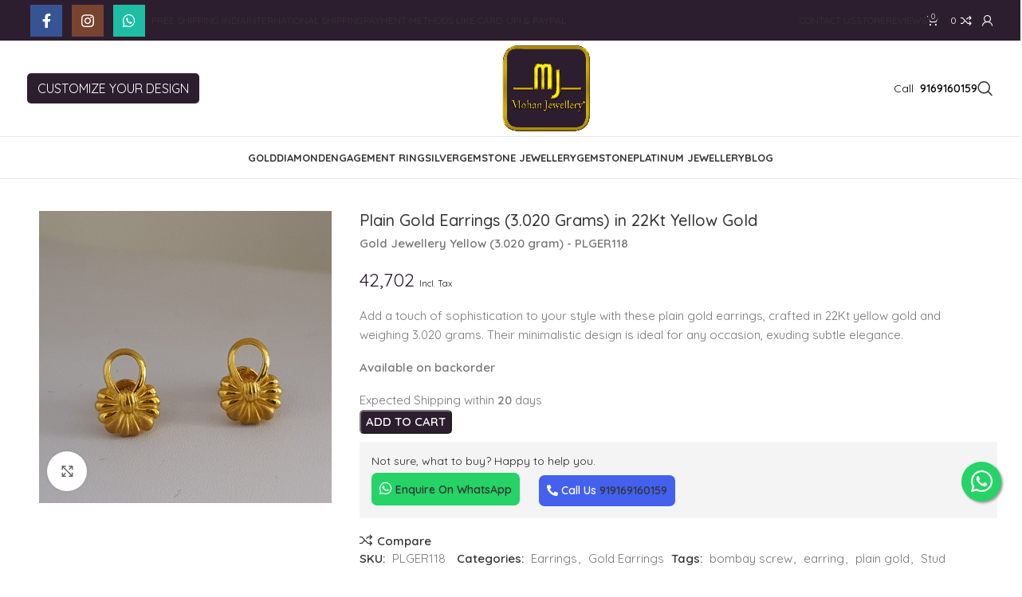

--- FILE ---
content_type: text/html; charset=UTF-8
request_url: https://mohanjewellery.com/product/plain-gold-earring-20/
body_size: 26549
content:
<!DOCTYPE html>
<html lang="en-US">
<head>
	<meta charset="UTF-8">
	<link rel="profile" href="https://gmpg.org/xfn/11">
	<link rel="pingback" href="https://mohanjewellery.com/xmlrpc.php">

	<title>Plain Gold Earrings (3.020 Grams) in 22Kt Yellow Gold | Mohan Jewellery</title>
<meta name='robots' content='max-image-preview:large' />
	<style>img:is([sizes="auto" i], [sizes^="auto," i]) { contain-intrinsic-size: 3000px 1500px }</style>
	<link rel='dns-prefetch' href='//cdnjs.cloudflare.com' />
<link rel='dns-prefetch' href='//cdn.socket.io' />
<link rel='dns-prefetch' href='//pushpa-mali-23.github.io' />
<link rel='dns-prefetch' href='//www.gstatic.com' />
<link rel='dns-prefetch' href='//fonts.googleapis.com' />
<link rel='stylesheet' id='wp-block-library-css' href='https://mohanjewellery.com/wp-includes/css/dist/block-library/style.min.css?ver=6.7.4' type='text/css' media='all' />
<style id='classic-theme-styles-inline-css' type='text/css'>
/*! This file is auto-generated */
.wp-block-button__link{color:#fff;background-color:#32373c;border-radius:9999px;box-shadow:none;text-decoration:none;padding:calc(.667em + 2px) calc(1.333em + 2px);font-size:1.125em}.wp-block-file__button{background:#32373c;color:#fff;text-decoration:none}
</style>
<style id='global-styles-inline-css' type='text/css'>
:root{--wp--preset--aspect-ratio--square: 1;--wp--preset--aspect-ratio--4-3: 4/3;--wp--preset--aspect-ratio--3-4: 3/4;--wp--preset--aspect-ratio--3-2: 3/2;--wp--preset--aspect-ratio--2-3: 2/3;--wp--preset--aspect-ratio--16-9: 16/9;--wp--preset--aspect-ratio--9-16: 9/16;--wp--preset--color--black: #000000;--wp--preset--color--cyan-bluish-gray: #abb8c3;--wp--preset--color--white: #ffffff;--wp--preset--color--pale-pink: #f78da7;--wp--preset--color--vivid-red: #cf2e2e;--wp--preset--color--luminous-vivid-orange: #ff6900;--wp--preset--color--luminous-vivid-amber: #fcb900;--wp--preset--color--light-green-cyan: #7bdcb5;--wp--preset--color--vivid-green-cyan: #00d084;--wp--preset--color--pale-cyan-blue: #8ed1fc;--wp--preset--color--vivid-cyan-blue: #0693e3;--wp--preset--color--vivid-purple: #9b51e0;--wp--preset--gradient--vivid-cyan-blue-to-vivid-purple: linear-gradient(135deg,rgba(6,147,227,1) 0%,rgb(155,81,224) 100%);--wp--preset--gradient--light-green-cyan-to-vivid-green-cyan: linear-gradient(135deg,rgb(122,220,180) 0%,rgb(0,208,130) 100%);--wp--preset--gradient--luminous-vivid-amber-to-luminous-vivid-orange: linear-gradient(135deg,rgba(252,185,0,1) 0%,rgba(255,105,0,1) 100%);--wp--preset--gradient--luminous-vivid-orange-to-vivid-red: linear-gradient(135deg,rgba(255,105,0,1) 0%,rgb(207,46,46) 100%);--wp--preset--gradient--very-light-gray-to-cyan-bluish-gray: linear-gradient(135deg,rgb(238,238,238) 0%,rgb(169,184,195) 100%);--wp--preset--gradient--cool-to-warm-spectrum: linear-gradient(135deg,rgb(74,234,220) 0%,rgb(151,120,209) 20%,rgb(207,42,186) 40%,rgb(238,44,130) 60%,rgb(251,105,98) 80%,rgb(254,248,76) 100%);--wp--preset--gradient--blush-light-purple: linear-gradient(135deg,rgb(255,206,236) 0%,rgb(152,150,240) 100%);--wp--preset--gradient--blush-bordeaux: linear-gradient(135deg,rgb(254,205,165) 0%,rgb(254,45,45) 50%,rgb(107,0,62) 100%);--wp--preset--gradient--luminous-dusk: linear-gradient(135deg,rgb(255,203,112) 0%,rgb(199,81,192) 50%,rgb(65,88,208) 100%);--wp--preset--gradient--pale-ocean: linear-gradient(135deg,rgb(255,245,203) 0%,rgb(182,227,212) 50%,rgb(51,167,181) 100%);--wp--preset--gradient--electric-grass: linear-gradient(135deg,rgb(202,248,128) 0%,rgb(113,206,126) 100%);--wp--preset--gradient--midnight: linear-gradient(135deg,rgb(2,3,129) 0%,rgb(40,116,252) 100%);--wp--preset--font-size--small: 13px;--wp--preset--font-size--medium: 20px;--wp--preset--font-size--large: 36px;--wp--preset--font-size--x-large: 42px;--wp--preset--spacing--20: 0.44rem;--wp--preset--spacing--30: 0.67rem;--wp--preset--spacing--40: 1rem;--wp--preset--spacing--50: 1.5rem;--wp--preset--spacing--60: 2.25rem;--wp--preset--spacing--70: 3.38rem;--wp--preset--spacing--80: 5.06rem;--wp--preset--shadow--natural: 6px 6px 9px rgba(0, 0, 0, 0.2);--wp--preset--shadow--deep: 12px 12px 50px rgba(0, 0, 0, 0.4);--wp--preset--shadow--sharp: 6px 6px 0px rgba(0, 0, 0, 0.2);--wp--preset--shadow--outlined: 6px 6px 0px -3px rgba(255, 255, 255, 1), 6px 6px rgba(0, 0, 0, 1);--wp--preset--shadow--crisp: 6px 6px 0px rgba(0, 0, 0, 1);}:where(.is-layout-flex){gap: 0.5em;}:where(.is-layout-grid){gap: 0.5em;}body .is-layout-flex{display: flex;}.is-layout-flex{flex-wrap: wrap;align-items: center;}.is-layout-flex > :is(*, div){margin: 0;}body .is-layout-grid{display: grid;}.is-layout-grid > :is(*, div){margin: 0;}:where(.wp-block-columns.is-layout-flex){gap: 2em;}:where(.wp-block-columns.is-layout-grid){gap: 2em;}:where(.wp-block-post-template.is-layout-flex){gap: 1.25em;}:where(.wp-block-post-template.is-layout-grid){gap: 1.25em;}.has-black-color{color: var(--wp--preset--color--black) !important;}.has-cyan-bluish-gray-color{color: var(--wp--preset--color--cyan-bluish-gray) !important;}.has-white-color{color: var(--wp--preset--color--white) !important;}.has-pale-pink-color{color: var(--wp--preset--color--pale-pink) !important;}.has-vivid-red-color{color: var(--wp--preset--color--vivid-red) !important;}.has-luminous-vivid-orange-color{color: var(--wp--preset--color--luminous-vivid-orange) !important;}.has-luminous-vivid-amber-color{color: var(--wp--preset--color--luminous-vivid-amber) !important;}.has-light-green-cyan-color{color: var(--wp--preset--color--light-green-cyan) !important;}.has-vivid-green-cyan-color{color: var(--wp--preset--color--vivid-green-cyan) !important;}.has-pale-cyan-blue-color{color: var(--wp--preset--color--pale-cyan-blue) !important;}.has-vivid-cyan-blue-color{color: var(--wp--preset--color--vivid-cyan-blue) !important;}.has-vivid-purple-color{color: var(--wp--preset--color--vivid-purple) !important;}.has-black-background-color{background-color: var(--wp--preset--color--black) !important;}.has-cyan-bluish-gray-background-color{background-color: var(--wp--preset--color--cyan-bluish-gray) !important;}.has-white-background-color{background-color: var(--wp--preset--color--white) !important;}.has-pale-pink-background-color{background-color: var(--wp--preset--color--pale-pink) !important;}.has-vivid-red-background-color{background-color: var(--wp--preset--color--vivid-red) !important;}.has-luminous-vivid-orange-background-color{background-color: var(--wp--preset--color--luminous-vivid-orange) !important;}.has-luminous-vivid-amber-background-color{background-color: var(--wp--preset--color--luminous-vivid-amber) !important;}.has-light-green-cyan-background-color{background-color: var(--wp--preset--color--light-green-cyan) !important;}.has-vivid-green-cyan-background-color{background-color: var(--wp--preset--color--vivid-green-cyan) !important;}.has-pale-cyan-blue-background-color{background-color: var(--wp--preset--color--pale-cyan-blue) !important;}.has-vivid-cyan-blue-background-color{background-color: var(--wp--preset--color--vivid-cyan-blue) !important;}.has-vivid-purple-background-color{background-color: var(--wp--preset--color--vivid-purple) !important;}.has-black-border-color{border-color: var(--wp--preset--color--black) !important;}.has-cyan-bluish-gray-border-color{border-color: var(--wp--preset--color--cyan-bluish-gray) !important;}.has-white-border-color{border-color: var(--wp--preset--color--white) !important;}.has-pale-pink-border-color{border-color: var(--wp--preset--color--pale-pink) !important;}.has-vivid-red-border-color{border-color: var(--wp--preset--color--vivid-red) !important;}.has-luminous-vivid-orange-border-color{border-color: var(--wp--preset--color--luminous-vivid-orange) !important;}.has-luminous-vivid-amber-border-color{border-color: var(--wp--preset--color--luminous-vivid-amber) !important;}.has-light-green-cyan-border-color{border-color: var(--wp--preset--color--light-green-cyan) !important;}.has-vivid-green-cyan-border-color{border-color: var(--wp--preset--color--vivid-green-cyan) !important;}.has-pale-cyan-blue-border-color{border-color: var(--wp--preset--color--pale-cyan-blue) !important;}.has-vivid-cyan-blue-border-color{border-color: var(--wp--preset--color--vivid-cyan-blue) !important;}.has-vivid-purple-border-color{border-color: var(--wp--preset--color--vivid-purple) !important;}.has-vivid-cyan-blue-to-vivid-purple-gradient-background{background: var(--wp--preset--gradient--vivid-cyan-blue-to-vivid-purple) !important;}.has-light-green-cyan-to-vivid-green-cyan-gradient-background{background: var(--wp--preset--gradient--light-green-cyan-to-vivid-green-cyan) !important;}.has-luminous-vivid-amber-to-luminous-vivid-orange-gradient-background{background: var(--wp--preset--gradient--luminous-vivid-amber-to-luminous-vivid-orange) !important;}.has-luminous-vivid-orange-to-vivid-red-gradient-background{background: var(--wp--preset--gradient--luminous-vivid-orange-to-vivid-red) !important;}.has-very-light-gray-to-cyan-bluish-gray-gradient-background{background: var(--wp--preset--gradient--very-light-gray-to-cyan-bluish-gray) !important;}.has-cool-to-warm-spectrum-gradient-background{background: var(--wp--preset--gradient--cool-to-warm-spectrum) !important;}.has-blush-light-purple-gradient-background{background: var(--wp--preset--gradient--blush-light-purple) !important;}.has-blush-bordeaux-gradient-background{background: var(--wp--preset--gradient--blush-bordeaux) !important;}.has-luminous-dusk-gradient-background{background: var(--wp--preset--gradient--luminous-dusk) !important;}.has-pale-ocean-gradient-background{background: var(--wp--preset--gradient--pale-ocean) !important;}.has-electric-grass-gradient-background{background: var(--wp--preset--gradient--electric-grass) !important;}.has-midnight-gradient-background{background: var(--wp--preset--gradient--midnight) !important;}.has-small-font-size{font-size: var(--wp--preset--font-size--small) !important;}.has-medium-font-size{font-size: var(--wp--preset--font-size--medium) !important;}.has-large-font-size{font-size: var(--wp--preset--font-size--large) !important;}.has-x-large-font-size{font-size: var(--wp--preset--font-size--x-large) !important;}
:where(.wp-block-post-template.is-layout-flex){gap: 1.25em;}:where(.wp-block-post-template.is-layout-grid){gap: 1.25em;}
:where(.wp-block-columns.is-layout-flex){gap: 2em;}:where(.wp-block-columns.is-layout-grid){gap: 2em;}
:root :where(.wp-block-pullquote){font-size: 1.5em;line-height: 1.6;}
</style>
<link rel='stylesheet' id='main-css-css' href='https://mohanjewellery.com/wp-content/plugins/tanikapricing/css/style.css?ver=6.7.4' type='text/css' media='all' />
<link rel='stylesheet' id='bootstrap.min-css' href='https://cdnjs.cloudflare.com/ajax/libs/twitter-bootstrap/4.1.3/css/bootstrap.min.css?ver=6.7.4' type='text/css' media='all' />
<link rel='stylesheet' id='fontawesome-css' href='https://cdnjs.cloudflare.com/ajax/libs/font-awesome/5.12.1/css/all.min.css?ver=6.7.4' type='text/css' media='all' />
<link rel='stylesheet' id='intellInputCSS-css' href='https://cdnjs.cloudflare.com/ajax/libs/intl-tel-input/17.0.16/css/intlTelInput.css?ver=6.7.4' type='text/css' media='all' />
<style id='woocommerce-inline-inline-css' type='text/css'>
.woocommerce form .form-row .required { visibility: visible; }
</style>
<link rel='stylesheet' id='brands-styles-css' href='https://mohanjewellery.com/wp-content/plugins/woocommerce/assets/css/brands.css?ver=10.2.2' type='text/css' media='all' />
<link rel='stylesheet' id='tgoldfrontendstyle-css' href='https://mohanjewellery.com/wp-content/plugins/tanikapricing//digigold/frontend/css/style.css?ver=6.7.4' type='text/css' media='all' />
<link rel='stylesheet' id='intlTelInputcss-css' href='https://cdnjs.cloudflare.com/ajax/libs/intl-tel-input/17.0.13/css/intlTelInput.css?ver=6.7.4' type='text/css' media='all' />
<link rel='stylesheet' id='js_composer_front-css' href='https://mohanjewellery.com/wp-content/plugins/js_composer/assets/css/js_composer.min.css?ver=8.2' type='text/css' media='all' />
<link rel='stylesheet' id='bootstrap-css' href='https://mohanjewellery.com/wp-content/themes/woodmart/css/bootstrap-light.min.css?ver=7.6.0' type='text/css' media='all' />
<link rel='stylesheet' id='woodmart-style-css' href='https://mohanjewellery.com/wp-content/themes/woodmart/css/parts/base.min.css?ver=7.6.0' type='text/css' media='all' />
<link rel='stylesheet' id='wd-widget-tag-cloud-css' href='https://mohanjewellery.com/wp-content/themes/woodmart/css/parts/widget-tag-cloud.min.css?ver=7.6.0' type='text/css' media='all' />
<link rel='stylesheet' id='wd-widget-nav-css' href='https://mohanjewellery.com/wp-content/themes/woodmart/css/parts/widget-nav.min.css?ver=7.6.0' type='text/css' media='all' />
<link rel='stylesheet' id='wd-widget-wd-layered-nav-css' href='https://mohanjewellery.com/wp-content/themes/woodmart/css/parts/woo-widget-wd-layered-nav.min.css?ver=7.6.0' type='text/css' media='all' />
<link rel='stylesheet' id='wd-woo-mod-swatches-base-css' href='https://mohanjewellery.com/wp-content/themes/woodmart/css/parts/woo-mod-swatches-base.min.css?ver=7.6.0' type='text/css' media='all' />
<link rel='stylesheet' id='wd-woo-mod-swatches-filter-css' href='https://mohanjewellery.com/wp-content/themes/woodmart/css/parts/woo-mod-swatches-filter.min.css?ver=7.6.0' type='text/css' media='all' />
<link rel='stylesheet' id='wd-widget-price-filter-css' href='https://mohanjewellery.com/wp-content/themes/woodmart/css/parts/woo-widget-price-filter.min.css?ver=7.6.0' type='text/css' media='all' />
<link rel='stylesheet' id='wd-wp-gutenberg-css' href='https://mohanjewellery.com/wp-content/themes/woodmart/css/parts/wp-gutenberg.min.css?ver=7.6.0' type='text/css' media='all' />
<link rel='stylesheet' id='wd-wpcf7-css' href='https://mohanjewellery.com/wp-content/themes/woodmart/css/parts/int-wpcf7.min.css?ver=7.6.0' type='text/css' media='all' />
<link rel='stylesheet' id='wd-wpbakery-base-css' href='https://mohanjewellery.com/wp-content/themes/woodmart/css/parts/int-wpb-base.min.css?ver=7.6.0' type='text/css' media='all' />
<link rel='stylesheet' id='wd-wpbakery-base-deprecated-css' href='https://mohanjewellery.com/wp-content/themes/woodmart/css/parts/int-wpb-base-deprecated.min.css?ver=7.6.0' type='text/css' media='all' />
<link rel='stylesheet' id='wd-notices-fixed-css' href='https://mohanjewellery.com/wp-content/themes/woodmart/css/parts/woo-opt-sticky-notices.min.css?ver=7.6.0' type='text/css' media='all' />
<link rel='stylesheet' id='wd-woocommerce-base-css' href='https://mohanjewellery.com/wp-content/themes/woodmart/css/parts/woocommerce-base.min.css?ver=7.6.0' type='text/css' media='all' />
<link rel='stylesheet' id='wd-mod-star-rating-css' href='https://mohanjewellery.com/wp-content/themes/woodmart/css/parts/mod-star-rating.min.css?ver=7.6.0' type='text/css' media='all' />
<link rel='stylesheet' id='wd-woo-el-track-order-css' href='https://mohanjewellery.com/wp-content/themes/woodmart/css/parts/woo-el-track-order.min.css?ver=7.6.0' type='text/css' media='all' />
<link rel='stylesheet' id='wd-woocommerce-block-notices-css' href='https://mohanjewellery.com/wp-content/themes/woodmart/css/parts/woo-mod-block-notices.min.css?ver=7.6.0' type='text/css' media='all' />
<link rel='stylesheet' id='wd-woo-gutenberg-css' href='https://mohanjewellery.com/wp-content/themes/woodmart/css/parts/woo-gutenberg.min.css?ver=7.6.0' type='text/css' media='all' />
<link rel='stylesheet' id='wd-woo-mod-quantity-css' href='https://mohanjewellery.com/wp-content/themes/woodmart/css/parts/woo-mod-quantity.min.css?ver=7.6.0' type='text/css' media='all' />
<link rel='stylesheet' id='wd-woo-single-prod-el-base-css' href='https://mohanjewellery.com/wp-content/themes/woodmart/css/parts/woo-single-prod-el-base.min.css?ver=7.6.0' type='text/css' media='all' />
<link rel='stylesheet' id='wd-woo-mod-stock-status-css' href='https://mohanjewellery.com/wp-content/themes/woodmart/css/parts/woo-mod-stock-status.min.css?ver=7.6.0' type='text/css' media='all' />
<link rel='stylesheet' id='wd-woo-mod-shop-attributes-css' href='https://mohanjewellery.com/wp-content/themes/woodmart/css/parts/woo-mod-shop-attributes.min.css?ver=7.6.0' type='text/css' media='all' />
<link rel='stylesheet' id='wd-widget-active-filters-css' href='https://mohanjewellery.com/wp-content/themes/woodmart/css/parts/woo-widget-active-filters.min.css?ver=7.6.0' type='text/css' media='all' />
<link rel='stylesheet' id='wd-woo-shop-predefined-css' href='https://mohanjewellery.com/wp-content/themes/woodmart/css/parts/woo-shop-predefined.min.css?ver=7.6.0' type='text/css' media='all' />
<link rel='stylesheet' id='wd-woo-shop-el-products-per-page-css' href='https://mohanjewellery.com/wp-content/themes/woodmart/css/parts/woo-shop-el-products-per-page.min.css?ver=7.6.0' type='text/css' media='all' />
<link rel='stylesheet' id='wd-woo-shop-page-title-css' href='https://mohanjewellery.com/wp-content/themes/woodmart/css/parts/woo-shop-page-title.min.css?ver=7.6.0' type='text/css' media='all' />
<link rel='stylesheet' id='wd-woo-mod-shop-loop-head-css' href='https://mohanjewellery.com/wp-content/themes/woodmart/css/parts/woo-mod-shop-loop-head.min.css?ver=7.6.0' type='text/css' media='all' />
<link rel='stylesheet' id='wd-woo-shop-el-order-by-css' href='https://mohanjewellery.com/wp-content/themes/woodmart/css/parts/woo-shop-el-order-by.min.css?ver=7.6.0' type='text/css' media='all' />
<link rel='stylesheet' id='wd-header-base-css' href='https://mohanjewellery.com/wp-content/themes/woodmart/css/parts/header-base.min.css?ver=7.6.0' type='text/css' media='all' />
<link rel='stylesheet' id='wd-mod-tools-css' href='https://mohanjewellery.com/wp-content/themes/woodmart/css/parts/mod-tools.min.css?ver=7.6.0' type='text/css' media='all' />
<link rel='stylesheet' id='wd-header-elements-base-css' href='https://mohanjewellery.com/wp-content/themes/woodmart/css/parts/header-el-base.min.css?ver=7.6.0' type='text/css' media='all' />
<link rel='stylesheet' id='wd-social-icons-css' href='https://mohanjewellery.com/wp-content/themes/woodmart/css/parts/el-social-icons.min.css?ver=7.6.0' type='text/css' media='all' />
<link rel='stylesheet' id='wd-header-cart-side-css' href='https://mohanjewellery.com/wp-content/themes/woodmart/css/parts/header-el-cart-side.min.css?ver=7.6.0' type='text/css' media='all' />
<link rel='stylesheet' id='wd-header-cart-css' href='https://mohanjewellery.com/wp-content/themes/woodmart/css/parts/header-el-cart.min.css?ver=7.6.0' type='text/css' media='all' />
<link rel='stylesheet' id='wd-widget-shopping-cart-css' href='https://mohanjewellery.com/wp-content/themes/woodmart/css/parts/woo-widget-shopping-cart.min.css?ver=7.6.0' type='text/css' media='all' />
<link rel='stylesheet' id='wd-widget-product-list-css' href='https://mohanjewellery.com/wp-content/themes/woodmart/css/parts/woo-widget-product-list.min.css?ver=7.6.0' type='text/css' media='all' />
<link rel='stylesheet' id='wd-woo-mod-login-form-css' href='https://mohanjewellery.com/wp-content/themes/woodmart/css/parts/woo-mod-login-form.min.css?ver=7.6.0' type='text/css' media='all' />
<link rel='stylesheet' id='wd-header-my-account-css' href='https://mohanjewellery.com/wp-content/themes/woodmart/css/parts/header-el-my-account.min.css?ver=7.6.0' type='text/css' media='all' />
<link rel='stylesheet' id='wd-header-search-css' href='https://mohanjewellery.com/wp-content/themes/woodmart/css/parts/header-el-search.min.css?ver=7.6.0' type='text/css' media='all' />
<link rel='stylesheet' id='wd-header-mobile-nav-dropdown-css' href='https://mohanjewellery.com/wp-content/themes/woodmart/css/parts/header-el-mobile-nav-dropdown.min.css?ver=7.6.0' type='text/css' media='all' />
<link rel='stylesheet' id='wd-page-title-css' href='https://mohanjewellery.com/wp-content/themes/woodmart/css/parts/page-title.min.css?ver=7.6.0' type='text/css' media='all' />
<link rel='stylesheet' id='wd-off-canvas-sidebar-css' href='https://mohanjewellery.com/wp-content/themes/woodmart/css/parts/opt-off-canvas-sidebar.min.css?ver=7.6.0' type='text/css' media='all' />
<link rel='stylesheet' id='wd-woo-mod-swatches-style-1-css' href='https://mohanjewellery.com/wp-content/themes/woodmart/css/parts/woo-mod-swatches-style-1.min.css?ver=7.6.0' type='text/css' media='all' />
<link rel='stylesheet' id='wd-woo-mod-swatches-style-4-css' href='https://mohanjewellery.com/wp-content/themes/woodmart/css/parts/woo-mod-swatches-style-4.min.css?ver=7.6.0' type='text/css' media='all' />
<link rel='stylesheet' id='wd-shop-filter-area-css' href='https://mohanjewellery.com/wp-content/themes/woodmart/css/parts/woo-shop-el-filters-area.min.css?ver=7.6.0' type='text/css' media='all' />
<link rel='stylesheet' id='wd-woo-shop-el-active-filters-css' href='https://mohanjewellery.com/wp-content/themes/woodmart/css/parts/woo-shop-el-active-filters.min.css?ver=7.6.0' type='text/css' media='all' />
<link rel='stylesheet' id='wd-woo-opt-title-limit-css' href='https://mohanjewellery.com/wp-content/themes/woodmart/css/parts/woo-opt-title-limit.min.css?ver=7.6.0' type='text/css' media='all' />
<link rel='stylesheet' id='wd-product-loop-css' href='https://mohanjewellery.com/wp-content/themes/woodmart/css/parts/woo-product-loop.min.css?ver=7.6.0' type='text/css' media='all' />
<link rel='stylesheet' id='wd-product-loop-tiled-css' href='https://mohanjewellery.com/wp-content/themes/woodmart/css/parts/woo-product-loop-tiled.min.css?ver=7.6.0' type='text/css' media='all' />
<link rel='stylesheet' id='wd-categories-loop-default-css' href='https://mohanjewellery.com/wp-content/themes/woodmart/css/parts/woo-categories-loop-default-old.min.css?ver=7.6.0' type='text/css' media='all' />
<link rel='stylesheet' id='wd-woo-categories-loop-css' href='https://mohanjewellery.com/wp-content/themes/woodmart/css/parts/woo-categories-loop.min.css?ver=7.6.0' type='text/css' media='all' />
<link rel='stylesheet' id='wd-categories-loop-css' href='https://mohanjewellery.com/wp-content/themes/woodmart/css/parts/woo-categories-loop-old.min.css?ver=7.6.0' type='text/css' media='all' />
<link rel='stylesheet' id='wd-sticky-loader-css' href='https://mohanjewellery.com/wp-content/themes/woodmart/css/parts/mod-sticky-loader.min.css?ver=7.6.0' type='text/css' media='all' />
<link rel='stylesheet' id='wd-mfp-popup-css' href='https://mohanjewellery.com/wp-content/themes/woodmart/css/parts/lib-magnific-popup.min.css?ver=7.6.0' type='text/css' media='all' />
<link rel='stylesheet' id='wd-footer-base-css' href='https://mohanjewellery.com/wp-content/themes/woodmart/css/parts/footer-base.min.css?ver=7.6.0' type='text/css' media='all' />
<link rel='stylesheet' id='wd-wd-search-results-css' href='https://mohanjewellery.com/wp-content/themes/woodmart/css/parts/wd-search-results.min.css?ver=7.6.0' type='text/css' media='all' />
<link rel='stylesheet' id='wd-wd-search-form-css' href='https://mohanjewellery.com/wp-content/themes/woodmart/css/parts/wd-search-form.min.css?ver=7.6.0' type='text/css' media='all' />
<link rel='stylesheet' id='wd-header-my-account-sidebar-css' href='https://mohanjewellery.com/wp-content/themes/woodmart/css/parts/header-el-my-account-sidebar.min.css?ver=7.6.0' type='text/css' media='all' />
<link rel='stylesheet' id='wd-woo-opt-social-login-css' href='https://mohanjewellery.com/wp-content/themes/woodmart/css/parts/woo-opt-social-login.min.css?ver=7.6.0' type='text/css' media='all' />
<link rel='stylesheet' id='wd-cookies-popup-css' href='https://mohanjewellery.com/wp-content/themes/woodmart/css/parts/opt-cookies.min.css?ver=7.6.0' type='text/css' media='all' />
<link rel='stylesheet' id='wd-header-search-fullscreen-css' href='https://mohanjewellery.com/wp-content/themes/woodmart/css/parts/header-el-search-fullscreen-general.min.css?ver=7.6.0' type='text/css' media='all' />
<link rel='stylesheet' id='wd-header-search-fullscreen-1-css' href='https://mohanjewellery.com/wp-content/themes/woodmart/css/parts/header-el-search-fullscreen-1.min.css?ver=7.6.0' type='text/css' media='all' />
<link rel='stylesheet' id='wd-bottom-toolbar-css' href='https://mohanjewellery.com/wp-content/themes/woodmart/css/parts/opt-bottom-toolbar.min.css?ver=7.6.0' type='text/css' media='all' />
<link rel='stylesheet' id='wd-mod-sticky-sidebar-opener-css' href='https://mohanjewellery.com/wp-content/themes/woodmart/css/parts/mod-sticky-sidebar-opener.min.css?ver=7.6.0' type='text/css' media='all' />
<link rel='stylesheet' id='xts-style-header_644492-css' href='https://mohanjewellery.com/wp-content/uploads/2025/02/xts-header_644492-1739526031.css?ver=7.6.0' type='text/css' media='all' />
<link rel='stylesheet' id='xts-style-theme_settings_default-css' href='https://mohanjewellery.com/wp-content/uploads/2025/07/xts-theme_settings_default-1751369607.css?ver=7.6.0' type='text/css' media='all' />
<link rel='stylesheet' id='xts-google-fonts-css' href='https://fonts.googleapis.com/css?family=Quicksand%3A400%2C600%2C500%2C700&#038;ver=7.6.0' type='text/css' media='all' />
<script type="text/javascript" src="https://mohanjewellery.com/wp-includes/js/dist/hooks.min.js?ver=4d63a3d491d11ffd8ac6" id="wp-hooks-js"></script>
<script type="text/javascript" src="https://mohanjewellery.com/wp-includes/js/jquery/jquery.min.js?ver=3.7.1" id="jquery-core-js"></script>
<script type="text/javascript" src="https://mohanjewellery.com/wp-includes/js/jquery/jquery-migrate.min.js?ver=3.4.1" id="jquery-migrate-js"></script>
<script type="text/javascript" src="https://cdnjs.cloudflare.com/ajax/libs/twitter-bootstrap/4.3.1/js/bootstrap.min.js?ver=1.0" id="jquery-bootstrap-js"></script>
<script type="text/javascript" src="https://www.gstatic.com/firebasejs/6.0.2/firebase-app.js?ver=6.7.4" id="firebaseapp-js"></script>
<script type="text/javascript" src="https://www.gstatic.com/firebasejs/6.0.2/firebase-auth.js?ver=6.7.4" id="firebaseauth-js"></script>
<script type="text/javascript" src="https://mohanjewellery.com/wp-content/plugins/woocommerce/assets/js/jquery-blockui/jquery.blockUI.min.js?ver=2.7.0-wc.10.2.2" id="jquery-blockui-js" data-wp-strategy="defer"></script>
<script type="text/javascript" id="wc-add-to-cart-js-extra">
/* <![CDATA[ */
var wc_add_to_cart_params = {"ajax_url":"\/wp-admin\/admin-ajax.php","wc_ajax_url":"\/?wc-ajax=%%endpoint%%","i18n_view_cart":"View cart","cart_url":"https:\/\/mohanjewellery.com\/cart\/","is_cart":"","cart_redirect_after_add":"no"};
/* ]]> */
</script>
<script type="text/javascript" src="https://mohanjewellery.com/wp-content/plugins/woocommerce/assets/js/frontend/add-to-cart.min.js?ver=10.2.2" id="wc-add-to-cart-js" data-wp-strategy="defer"></script>
<script type="text/javascript" src="https://mohanjewellery.com/wp-content/plugins/woocommerce/assets/js/zoom/jquery.zoom.min.js?ver=1.7.21-wc.10.2.2" id="zoom-js" defer="defer" data-wp-strategy="defer"></script>
<script type="text/javascript" id="wc-single-product-js-extra">
/* <![CDATA[ */
var wc_single_product_params = {"i18n_required_rating_text":"Please select a rating","i18n_rating_options":["1 of 5 stars","2 of 5 stars","3 of 5 stars","4 of 5 stars","5 of 5 stars"],"i18n_product_gallery_trigger_text":"View full-screen image gallery","review_rating_required":"yes","flexslider":{"rtl":false,"animation":"slide","smoothHeight":true,"directionNav":false,"controlNav":"thumbnails","slideshow":false,"animationSpeed":500,"animationLoop":false,"allowOneSlide":false},"zoom_enabled":"","zoom_options":[],"photoswipe_enabled":"","photoswipe_options":{"shareEl":false,"closeOnScroll":false,"history":false,"hideAnimationDuration":0,"showAnimationDuration":0},"flexslider_enabled":""};
/* ]]> */
</script>
<script type="text/javascript" src="https://mohanjewellery.com/wp-content/plugins/woocommerce/assets/js/frontend/single-product.min.js?ver=10.2.2" id="wc-single-product-js" defer="defer" data-wp-strategy="defer"></script>
<script type="text/javascript" src="https://mohanjewellery.com/wp-content/plugins/woocommerce/assets/js/js-cookie/js.cookie.min.js?ver=2.1.4-wc.10.2.2" id="js-cookie-js" defer="defer" data-wp-strategy="defer"></script>
<script type="text/javascript" id="woocommerce-js-extra">
/* <![CDATA[ */
var woocommerce_params = {"ajax_url":"\/wp-admin\/admin-ajax.php","wc_ajax_url":"\/?wc-ajax=%%endpoint%%","i18n_password_show":"Show password","i18n_password_hide":"Hide password"};
/* ]]> */
</script>
<script type="text/javascript" src="https://mohanjewellery.com/wp-content/plugins/woocommerce/assets/js/frontend/woocommerce.min.js?ver=10.2.2" id="woocommerce-js" defer="defer" data-wp-strategy="defer"></script>
<script type="text/javascript" src="https://mohanjewellery.com/wp-content/plugins/js_composer/assets/js/vendors/woocommerce-add-to-cart.js?ver=8.2" id="vc_woocommerce-add-to-cart-js-js"></script>
<script type="text/javascript" id="wpm-js-extra">
/* <![CDATA[ */
var wpm = {"ajax_url":"https:\/\/mohanjewellery.com\/wp-admin\/admin-ajax.php","root":"https:\/\/mohanjewellery.com\/wp-json\/","nonce_wp_rest":"5a2e66648e","nonce_ajax":"06334cfa1a"};
/* ]]> */
</script>
<script type="text/javascript" src="https://mohanjewellery.com/wp-content/plugins/woocommerce-google-adwords-conversion-tracking-tag/js/public/wpm-public.p1.min.js?ver=1.49.2" id="wpm-js"></script>
<script type="text/javascript" src="https://mohanjewellery.com/wp-content/themes/woodmart/js/libs/device.min.js?ver=7.6.0" id="wd-device-library-js"></script>
<script type="text/javascript" src="https://mohanjewellery.com/wp-content/themes/woodmart/js/scripts/global/scrollBar.min.js?ver=7.6.0" id="wd-scrollbar-js"></script>
<script></script><link rel="https://api.w.org/" href="https://mohanjewellery.com/wp-json/" /><link rel="alternate" title="JSON" type="application/json" href="https://mohanjewellery.com/wp-json/wp/v2/product/3499" /><link rel='shortlink' href='https://mohanjewellery.com/?p=3499' />
<link rel="alternate" title="oEmbed (JSON)" type="application/json+oembed" href="https://mohanjewellery.com/wp-json/oembed/1.0/embed?url=https%3A%2F%2Fmohanjewellery.com%2Fproduct%2Fplain-gold-earring-20%2F" />
<link rel="alternate" title="oEmbed (XML)" type="text/xml+oembed" href="https://mohanjewellery.com/wp-json/oembed/1.0/embed?url=https%3A%2F%2Fmohanjewellery.com%2Fproduct%2Fplain-gold-earring-20%2F&#038;format=xml" />

    <!-- Google Tag Manager -->
    <script>
        var dataLayer = [];
        (function(w, d, s, l, i) {
            w[l] = w[l] || [];
            w[l].push({
                'gtm.start': new Date().getTime(),
                event: 'gtm.js'
            });
            var f = d.getElementsByTagName(s)[0],
                j = d.createElement(s),
                dl = l != 'dataLayer' ? '&l=' + l : '';
            j.async = true;
            j.src =
                'https://www.googletagmanager.com/gtm.js?id=' + i + dl;
            f.parentNode.insertBefore(j, f);
        })(window, document, 'script', 'dataLayer', 'GTM-PC5L4CG');
    </script>
    <!-- End Google Tag Manager -->


<meta name="theme-color" content="#2d1e2f">					<meta name="viewport" content="width=device-width, initial-scale=1.0, maximum-scale=1.0, user-scalable=no">
										<noscript><style>.woocommerce-product-gallery{ opacity: 1 !important; }</style></noscript>
	
<!-- START Pixel Manager for WooCommerce -->

		<script>

			window.wpmDataLayer = window.wpmDataLayer || {};
			window.wpmDataLayer = Object.assign(window.wpmDataLayer, {"cart":{},"cart_item_keys":{},"version":{"number":"1.49.2","pro":false,"eligible_for_updates":false,"distro":"fms","beta":false,"show":true},"pixels":[],"shop":{"list_name":"Product | Plain Gold Earrings (3.020 Grams) in 22Kt Yellow Gold","list_id":"product_plain-gold-earrings-3-020-grams-in-22kt-yellow-gold","page_type":"product","product_type":"simple","currency":"INR","selectors":{"addToCart":[],"beginCheckout":[]},"order_duplication_prevention":true,"view_item_list_trigger":{"test_mode":false,"background_color":"green","opacity":0.5,"repeat":true,"timeout":1000,"threshold":0.80000000000000004},"variations_output":true,"session_active":false},"page":{"id":3499,"title":"Plain Gold Earrings (3.020 Grams) in 22Kt Yellow Gold","type":"product","categories":[],"parent":{"id":0,"title":"Plain Gold Earrings (3.020 Grams) in 22Kt Yellow Gold","type":"product","categories":[]}},"general":{"user_logged_in":false,"scroll_tracking_thresholds":[],"page_id":3499,"exclude_domains":[],"server_2_server":{"active":false,"ip_exclude_list":[],"pageview_event_s2s":{"is_active":false,"pixels":[]}},"consent_management":{"explicit_consent":false},"lazy_load_pmw":false}});

		</script>

		
<!-- END Pixel Manager for WooCommerce -->
			<meta name="pm-dataLayer-meta" content="3499" class="wpmProductId"
				  data-id="3499">
					<script>
			(window.wpmDataLayer = window.wpmDataLayer || {}).products                = window.wpmDataLayer.products || {};
			window.wpmDataLayer.products[3499] = {"id":"3499","sku":"PLGER118","price":42702,"brand":"","quantity":1,"dyn_r_ids":{"post_id":"3499","sku":"PLGER118","gpf":"woocommerce_gpf_3499","gla":"gla_3499"},"is_variable":false,"type":"simple","name":"Plain Gold Earrings (3.020 Grams) in 22Kt Yellow Gold","category":["Earrings","Gold Earrings"],"is_variation":false};
					</script>
		<!-- SEO meta tags powered by SmartCrawl https://wpmudev.com/project/smartcrawl-wordpress-seo/ -->
<meta name="description" content="Add a touch of sophistication to your style with these plain gold earrings, crafted in 22Kt yellow gold and weighing 3.020 grams. Their minimalistic design  ..." />
<meta name="google-site-verification" content="h_V2p8ATuNSqlhD-_EA5dNqAI-EiRw6XypIIJy3ixKQ">
<script type="application/ld+json">{"@context":"https:\/\/schema.org","@graph":[{"@type":"Organization","@id":"https:\/\/mohanjewellery.com\/#schema-publishing-organization","url":"https:\/\/mohanjewellery.com","name":"Mohan Jewellery","logo":{"@type":"ImageObject","@id":"https:\/\/mohanjewellery.com\/#schema-organization-logo","url":"https:\/\/mohanjewellery.com\/wp-content\/uploads\/2023\/07\/mj-logo-purple.png","height":60,"width":60}},{"@type":"WebSite","@id":"https:\/\/mohanjewellery.com\/#schema-website","url":"https:\/\/mohanjewellery.com","name":"Mohan Jewellery","encoding":"UTF-8","image":{"@type":"ImageObject","@id":"https:\/\/mohanjewellery.com\/#schema-site-logo","url":"https:\/\/mohanjewellery.com\/wp-content\/uploads\/2023\/07\/mj-logo-purple.png","height":679,"width":685}},{"@type":"BreadcrumbList","@id":"https:\/\/mohanjewellery.com\/product\/plain-gold-earring-20?page&product=plain-gold-earring-20&post_type=product&name=plain-gold-earring-20\/#breadcrumb","itemListElement":[{"@type":"ListItem","position":1,"name":"Home","item":"https:\/\/mohanjewellery.com"},{"@type":"ListItem","position":2,"name":"Shop","item":"https:\/\/mohanjewellery.com\/shop\/"},{"@type":"ListItem","position":3,"name":"Plain Gold Earrings (3.020 Grams) in 22Kt Yellow Gold"}]},{"@type":"Person","@id":"https:\/\/mohanjewellery.com\/author\/mohanjewellery\/#schema-author","name":"mohanjewellery"},{"@type":"WebPage","@id":"https:\/\/mohanjewellery.com\/product\/plain-gold-earring-20\/#schema-webpage","isPartOf":{"@id":"https:\/\/mohanjewellery.com\/#schema-website"},"publisher":{"@id":"https:\/\/mohanjewellery.com\/#schema-publishing-organization"},"url":"https:\/\/mohanjewellery.com\/product\/plain-gold-earring-20\/"},{"@type":"Product","name":"Plain Gold Earrings (3.020 Grams) in 22Kt Yellow Gold","description":"Add a touch of sophistication to your style with these plain gold earrings, crafted in 22Kt yellow gold and weighing 3.020 grams. Their minimalistic design ...","sku":"PLGER118","image":[{"@type":"ImageObject","@id":"https:\/\/mohanjewellery.com\/product\/plain-gold-earring-20\/#schema-article-image","url":"https:\/\/mohanjewellery.com\/wp-content\/uploads\/2021\/09\/20200914_132840.jpg","height":"600","width":"600"}],"brand":{"@type":"Brand","name":"Earrings","url":"https:\/\/mohanjewellery.com\/product-category\/earrings\/"},"aggregateRating":{"@type":"AggregateRating","itemReviewed":{"name":"Plain Gold Earrings (3.020 Grams) in 22Kt Yellow Gold"},"ratingCount":"800","reviewCount":"233","ratingValue":"5","bestRating":"5","worstRating":"4.9"},"offers":[{"@type":"Offer","availability":"InStock","price":"41458","priceCurrency":"INR","priceValidUntil":"2026-12-31","url":"https:\/\/mohanjewellery.com\/product\/plain-gold-earring-20\/"}]}]}</script>
<meta name="twitter:card" content="summary_large_image" />
<meta name="twitter:title" content="Plain Gold Earrings (3.020 Grams) in 22Kt Yellow Gold | Mohan Jewellery" />
<meta name="twitter:description" content="Add a touch of sophistication to your style with these plain gold earrings, crafted in 22Kt yellow gold and weighing 3.020 grams. Their minimalistic design ..." />
<meta name="twitter:image" content="https://mohanjewellery.com/wp-content/uploads/2021/09/20200914_132840.jpg" />
<!-- /SEO -->
<meta name="generator" content="Powered by WPBakery Page Builder - drag and drop page builder for WordPress."/>
<link rel="icon" href="https://mohanjewellery.com/wp-content/uploads/2021/11/cropped-mj-logo-purple-32x32.png" sizes="32x32" />
<link rel="icon" href="https://mohanjewellery.com/wp-content/uploads/2021/11/cropped-mj-logo-purple-192x192.png" sizes="192x192" />
<link rel="apple-touch-icon" href="https://mohanjewellery.com/wp-content/uploads/2021/11/cropped-mj-logo-purple-180x180.png" />
<meta name="msapplication-TileImage" content="https://mohanjewellery.com/wp-content/uploads/2021/11/cropped-mj-logo-purple-270x270.png" />
<style>
		
		</style><noscript><style> .wpb_animate_when_almost_visible { opacity: 1; }</style></noscript></head>

<body class="product-template-default single single-product postid-3499 theme-woodmart woocommerce woocommerce-page woocommerce-no-js wrapper-full-width  woodmart-product-design-1 categories-accordion-on woodmart-archive-shop offcanvas-sidebar-mobile offcanvas-sidebar-tablet offcanvas-sidebar-desktop notifications-sticky sticky-toolbar-on wpb-js-composer js-comp-ver-8.2 vc_responsive">
			<!-- Google Tag Manager (noscript) --><noscript><iframe src="https://www.googletagmanager.com/ns.html?id=GTM-PC5L4CG" height="0" width="0" style="display:none;visibility:hidden"></iframe></noscript><!-- End Google Tag Manager (noscript) --><script type="text/javascript" id="wd-flicker-fix">// Flicker fix.</script>	
	
	<div class="website-wrapper">
									<header class="whb-header whb-header_644492 whb-scroll-slide whb-sticky-real whb-hide-on-scroll">
					<div class="whb-main-header">
	
<div class="whb-row whb-top-bar whb-not-sticky-row whb-with-bg whb-without-border whb-color-light whb-flex-flex-middle">
	<div class="container">
		<div class="whb-flex-row whb-top-bar-inner">
			<div class="whb-column whb-col-left whb-visible-lg">
	
			<div class=" wd-social-icons  icons-design-colored icons-size-default color-scheme-light social-follow social-form-square text-center">

				
									<a rel="noopener noreferrer nofollow" href="https://www.facebook.com/mohanjewellery/" target="_blank" class=" wd-social-icon social-facebook" aria-label="Facebook social link">
						<span class="wd-icon"></span>
											</a>
				
				
				
									<a rel="noopener noreferrer nofollow" href="https://instagram.com/mj_mohanjewellery" target="_blank" class=" wd-social-icon social-instagram" aria-label="Instagram social link">
						<span class="wd-icon"></span>
											</a>
				
				
				
				
				
				
				
				
				
				
				
				
				
									<a rel="noopener noreferrer nofollow" href="https://api.whatsapp.com/send?phone=919169160159&#038;text=Hello%20Mohan%20Jewellery,%20Please%20contact%20me.%20Looking%20for" target="_blank" class="whatsapp-desktop  wd-social-icon social-whatsapp" aria-label="WhatsApp social link">
						<span class="wd-icon"></span>
											</a>
					
					<a rel="noopener noreferrer nofollow" href="https://api.whatsapp.com/send?phone=919169160159&#038;text=Hello%20Mohan%20Jewellery,%20Please%20contact%20me.%20Looking%20for" target="_blank" class="whatsapp-mobile  wd-social-icon social-whatsapp" aria-label="WhatsApp social link">
						<span class="wd-icon"></span>
											</a>
				
								
								
				
				
				
								
				
			</div>

		
<div class="wd-header-nav wd-header-secondary-nav text-left" role="navigation" aria-label="Secondary navigation">
	<ul id="menu-other-info" class="menu wd-nav wd-nav-secondary wd-style-default wd-gap-s"><li id="menu-item-35772" class="menu-item menu-item-type-custom menu-item-object-custom menu-item-35772 item-level-0 menu-simple-dropdown wd-event-hover" ><a href="#" class="woodmart-nav-link"><span class="nav-link-text">Free Shipping India</span></a></li>
<li id="menu-item-35773" class="menu-item menu-item-type-custom menu-item-object-custom menu-item-35773 item-level-0 menu-simple-dropdown wd-event-hover" ><a href="#" class="woodmart-nav-link"><span class="nav-link-text">International Shipping</span></a></li>
<li id="menu-item-35775" class="menu-item menu-item-type-custom menu-item-object-custom menu-item-35775 item-level-0 menu-simple-dropdown wd-event-hover" ><a href="#" class="woodmart-nav-link"><span class="nav-link-text">Payment Methods Like Card, UPI &#038; PayPal</span></a></li>
</ul></div><!--END MAIN-NAV-->
</div>
<div class="whb-column whb-col-center whb-visible-lg whb-empty-column">
	</div>
<div class="whb-column whb-col-right whb-visible-lg">
	
<div class="wd-header-nav wd-header-secondary-nav text-right" role="navigation" aria-label="Secondary navigation">
	<ul id="menu-top-bar-right" class="menu wd-nav wd-nav-secondary wd-style-default wd-gap-s"><li id="menu-item-151" class="menu-item menu-item-type-post_type menu-item-object-page menu-item-151 item-level-0 menu-simple-dropdown wd-event-hover" ><a href="https://mohanjewellery.com/contact-us/" class="woodmart-nav-link"><span class="nav-link-text">Contact Us</span></a></li>
<li id="menu-item-35868" class="menu-item menu-item-type-post_type menu-item-object-page menu-item-35868 item-level-0 menu-simple-dropdown wd-event-hover" ><a href="https://mohanjewellery.com/store/" class="woodmart-nav-link"><span class="nav-link-text">Store</span></a></li>
<li id="menu-item-35599" class="menu-item menu-item-type-post_type menu-item-object-page menu-item-35599 item-level-0 menu-simple-dropdown wd-event-hover" ><a href="https://mohanjewellery.com/reviews/" class="woodmart-nav-link"><span class="nav-link-text">Reviews</span></a></li>
</ul></div><!--END MAIN-NAV-->

<div class="wd-header-cart wd-tools-element wd-design-5 cart-widget-opener whb-nedhm962r512y1xz9j06">
	<a href="https://mohanjewellery.com/cart/" title="Shopping cart">
		
			<span class="wd-tools-icon">
															<span class="wd-cart-number wd-tools-count">0 <span>items</span></span>
									</span>
			<span class="wd-tools-text">
				
										<span class="wd-cart-subtotal"><span class="woocommerce-Price-amount amount"><bdi><span class="woocommerce-Price-currencySymbol">&#8377;</span>0</bdi></span></span>
					</span>

			</a>
	</div>

<div class="wd-header-compare wd-tools-element wd-style-icon wd-with-count wd-design-2 whb-un6p2ywd59kjypius8zq">
	<a href="https://mohanjewellery.com/compare/" title="Compare products">
		
			<span class="wd-tools-icon">
				
									<span class="wd-tools-count">0</span>
							</span>
			<span class="wd-tools-text">
				Compare			</span>

			</a>
	</div>
<div class="wd-header-my-account wd-tools-element wd-event-hover wd-design-1 wd-account-style-icon login-side-opener whb-vssfpylqqax9pvkfnxoz">
			<a href="https://mohanjewellery.com/my-account/" title="My account">
			
				<span class="wd-tools-icon">
									</span>
				<span class="wd-tools-text">
				Login / Register			</span>

					</a>

			</div>
</div>
<div class="whb-column whb-col-mobile whb-hidden-lg">
	
			<div class=" wd-social-icons  icons-design-default icons-size-default color-scheme-light social-follow social-form-circle text-center">

				
									<a rel="noopener noreferrer nofollow" href="https://www.facebook.com/mohanjewellery/" target="_blank" class=" wd-social-icon social-facebook" aria-label="Facebook social link">
						<span class="wd-icon"></span>
											</a>
				
				
				
									<a rel="noopener noreferrer nofollow" href="https://instagram.com/mj_mohanjewellery" target="_blank" class=" wd-social-icon social-instagram" aria-label="Instagram social link">
						<span class="wd-icon"></span>
											</a>
				
				
				
				
				
				
				
				
				
				
				
				
				
									<a rel="noopener noreferrer nofollow" href="https://api.whatsapp.com/send?phone=919169160159&#038;text=Hello%20Mohan%20Jewellery,%20Please%20contact%20me.%20Looking%20for" target="_blank" class="whatsapp-desktop  wd-social-icon social-whatsapp" aria-label="WhatsApp social link">
						<span class="wd-icon"></span>
											</a>
					
					<a rel="noopener noreferrer nofollow" href="https://api.whatsapp.com/send?phone=919169160159&#038;text=Hello%20Mohan%20Jewellery,%20Please%20contact%20me.%20Looking%20for" target="_blank" class="whatsapp-mobile  wd-social-icon social-whatsapp" aria-label="WhatsApp social link">
						<span class="wd-icon"></span>
											</a>
				
								
								
				
				
				
								
				
			</div>

		
<div class="wd-header-text set-cont-mb-s reset-last-child scroller-text-free"><marquee behavior="scroll" direction="left">Free Shipping India | International Shipping | Payment Methods Like Card, UPI and PayPal </marquee></div>

<div class="wd-header-text set-cont-mb-s reset-last-child "><h3 class="info-box-title title wd-font-weight-500 box-title-style-default wd-fontsize-s" style="text-align: right;"><a href="tel:9169160159">9169160159</a></h3>
<p style="text-align: right;"></p></div>
</div>
		</div>
	</div>
</div>

<div class="whb-row whb-general-header whb-not-sticky-row whb-without-bg whb-border-fullwidth whb-color-dark whb-flex-equal-sides">
	<div class="container">
		<div class="whb-flex-row whb-general-header-inner">
			<div class="whb-column whb-col-left whb-visible-lg">
	<div id="wd-69088c37093b6" class="  whb-b7onfw3o842nsrhezdse wd-button-wrapper text-center"><a href="https://mohanjewellery.com/customize-your-design/" title="" target="_blank" class="btn btn-style-default btn-style-semi-round btn-size-default  btn-color-primary">CUSTOMIZE YOUR DESIGN</a></div></div>
<div class="whb-column whb-col-center whb-visible-lg">
	<div class="site-logo wd-switch-logo">
	<a href="https://mohanjewellery.com/" class="wd-logo wd-main-logo" rel="home" aria-label="Site logo">
		<img src="https://mohanjewellery.com/wp-content/uploads/2021/11/mj-logo-purple.png" alt="Mohan Jewellery" style="max-width: 279px;" />	</a>
					<a href="https://mohanjewellery.com/" class="wd-logo wd-sticky-logo" rel="home">
			<img src="https://mohanjewellery.com/wp-content/uploads/2021/11/mj-logo-purple.png" alt="Mohan Jewellery" style="max-width: 273px;" />		</a>
	</div>
</div>
<div class="whb-column whb-col-right whb-visible-lg">
	
<div class="wd-header-text set-cont-mb-s reset-last-child  wd-inline"><div class="info-box-subtitle subtitle-color-default wd-fontsize-xs subtitle-style-default wd-font-weight-"><span style="color: #000000;">Call  <a style="color: #000000;" href="tel:+919169160159"><strong>9169160159</strong></a></span></div></div>
<div class="wd-header-search wd-tools-element wd-design-1 wd-style-icon wd-display-full-screen whb-9x1ytaxq7aphtb3npidp" title="Search">
	<a href="#" rel="nofollow" aria-label="Search">
		
			<span class="wd-tools-icon">
							</span>

			<span class="wd-tools-text">
				Search			</span>

			</a>
	</div>
</div>
<div class="whb-column whb-mobile-left whb-hidden-lg">
	<div class="wd-tools-element wd-header-mobile-nav wd-style-text wd-design-1 whb-g1k0m1tib7raxrwkm1t3">
	<a href="#" rel="nofollow" aria-label="Open mobile menu">
		
		<span class="wd-tools-icon">
					</span>

		<span class="wd-tools-text">Menu</span>

			</a>
</div><!--END wd-header-mobile-nav--></div>
<div class="whb-column whb-mobile-center whb-hidden-lg">
	<div class="site-logo">
	<a href="https://mohanjewellery.com/" class="wd-logo wd-main-logo" rel="home" aria-label="Site logo">
		<img src="https://mohanjewellery.com/wp-content/uploads/2021/11/cropped-mj-logo-purple.png" alt="Mohan Jewellery" style="max-width: 190px;" />	</a>
	</div>
</div>
<div class="whb-column whb-mobile-right whb-hidden-lg">
	
<div class="wd-header-cart wd-tools-element wd-design-5 cart-widget-opener whb-trk5sfmvib0ch1s1qbtc">
	<a href="https://mohanjewellery.com/cart/" title="Shopping cart">
		
			<span class="wd-tools-icon">
															<span class="wd-cart-number wd-tools-count">0 <span>items</span></span>
									</span>
			<span class="wd-tools-text">
				
										<span class="wd-cart-subtotal"><span class="woocommerce-Price-amount amount"><bdi><span class="woocommerce-Price-currencySymbol">&#8377;</span>0</bdi></span></span>
					</span>

			</a>
	</div>
</div>
		</div>
	</div>
</div>

<div class="whb-row whb-header-bottom whb-not-sticky-row whb-without-bg whb-border-fullwidth whb-color-dark whb-hidden-mobile whb-flex-flex-middle">
	<div class="container">
		<div class="whb-flex-row whb-header-bottom-inner">
			<div class="whb-column whb-col-left whb-visible-lg whb-empty-column">
	</div>
<div class="whb-column whb-col-center whb-visible-lg">
	
<div class="wd-header-nav wd-header-secondary-nav text-center" role="navigation" aria-label="Secondary navigation">
	<ul id="menu-new-main-menu" class="menu wd-nav wd-nav-secondary wd-style-default wd-gap-m"><li id="menu-item-35481" class="menu-item menu-item-type-taxonomy menu-item-object-jewellery_type current-product-ancestor current-menu-parent current-product-parent menu-item-has-children menu-item-35481 item-level-0 menu-simple-dropdown wd-event-hover" ><a href="https://mohanjewellery.com/jewellery_type/gold-jewellery/" class="woodmart-nav-link"><span class="nav-link-text">Gold</span></a><div class="color-scheme-dark wd-design-default wd-dropdown-menu wd-dropdown"><div class="container">
<ul class="wd-sub-menu color-scheme-dark">
	<li id="menu-item-39803" class="menu-item menu-item-type-taxonomy menu-item-object-product_cat current-product-ancestor current-menu-parent current-product-parent menu-item-has-children menu-item-39803 item-level-1 wd-event-hover" ><a href="https://mohanjewellery.com/product-category/gold-earrings/" class="woodmart-nav-link">Earrings</a>
	<ul class="sub-sub-menu wd-dropdown">
		<li id="menu-item-35636" class="menu-item menu-item-type-custom menu-item-object-custom menu-item-35636 item-level-2 wd-event-hover" ><a href="/product-tag/bali/?jewellery_type=gold-jewellery" class="woodmart-nav-link">Bali</a></li>
		<li id="menu-item-35637" class="menu-item menu-item-type-custom menu-item-object-custom menu-item-35637 item-level-2 wd-event-hover" ><a href="/product-tag/jhumki/?jewellery_type=gold-jewellery&#038;product_cat=earrings" class="woodmart-nav-link">Jhumki</a></li>
		<li id="menu-item-35638" class="menu-item menu-item-type-custom menu-item-object-custom menu-item-35638 item-level-2 wd-event-hover" ><a href="https://mohanjewellery.com/shop/?filter_collections=gold-jewellery&#038;pa_product_subcat=hoop" class="woodmart-nav-link">Hoop</a></li>
		<li id="menu-item-36147" class="menu-item menu-item-type-custom menu-item-object-custom menu-item-36147 item-level-2 wd-event-hover" ><a href="https://mohanjewellery.com/product-tag/stud/?jewellery_type=gold-jewellery&#038;product_cat=earrings" class="woodmart-nav-link">Stud</a></li>
		<li id="menu-item-36148" class="menu-item menu-item-type-custom menu-item-object-custom menu-item-36148 item-level-2 wd-event-hover" ><a href="https://mohanjewellery.com/product-tag/drop/?jewellery_type=gold-jewellery&#038;product_cat=earrings" class="woodmart-nav-link">Drop</a></li>
	</ul>
</li>
	<li id="menu-item-39804" class="menu-item menu-item-type-taxonomy menu-item-object-product_cat menu-item-has-children menu-item-39804 item-level-1 wd-event-hover" ><a href="https://mohanjewellery.com/product-category/gold-rings/" class="woodmart-nav-link">Rings</a>
	<ul class="sub-sub-menu wd-dropdown">
		<li id="menu-item-35641" class="menu-item menu-item-type-custom menu-item-object-custom menu-item-35641 item-level-2 wd-event-hover" ><a href="https://mohanjewellery.com/product-category/mens-ring/?filter_collections=gold-jewellery" class="woodmart-nav-link">Men Ring</a></li>
		<li id="menu-item-35640" class="menu-item menu-item-type-custom menu-item-object-custom menu-item-35640 item-level-2 wd-event-hover" ><a href="https://mohanjewellery.com/product-category/womens-ring/?filter_collections=gold-jewellery" class="woodmart-nav-link">Women Ring</a></li>
	</ul>
</li>
	<li id="menu-item-39805" class="menu-item menu-item-type-taxonomy menu-item-object-product_cat menu-item-39805 item-level-1 wd-event-hover" ><a href="https://mohanjewellery.com/product-category/gold-bangles/" class="woodmart-nav-link">Bangles</a></li>
	<li id="menu-item-39806" class="menu-item menu-item-type-taxonomy menu-item-object-product_cat menu-item-39806 item-level-1 wd-event-hover" ><a href="https://mohanjewellery.com/product-category/gold-necklaces/" class="woodmart-nav-link">Necklaces</a></li>
	<li id="menu-item-39807" class="menu-item menu-item-type-taxonomy menu-item-object-product_cat menu-item-39807 item-level-1 wd-event-hover" ><a href="https://mohanjewellery.com/product-category/gold-chains/" class="woodmart-nav-link">Chains</a></li>
</ul>
</div>
</div>
</li>
<li id="menu-item-35480" class="menu-item menu-item-type-taxonomy menu-item-object-jewellery_type menu-item-has-children menu-item-35480 item-level-0 menu-simple-dropdown wd-event-hover" ><a href="https://mohanjewellery.com/jewellery_type/diamond-jewellery/" class="woodmart-nav-link"><span class="nav-link-text">Diamond</span></a><div class="color-scheme-dark wd-design-default wd-dropdown-menu wd-dropdown"><div class="container">
<ul class="wd-sub-menu color-scheme-dark">
	<li id="menu-item-39801" class="menu-item menu-item-type-taxonomy menu-item-object-product_cat menu-item-has-children menu-item-39801 item-level-1 wd-event-hover" ><a href="https://mohanjewellery.com/product-category/diamond-earrings/" class="woodmart-nav-link">Earrings</a>
	<ul class="sub-sub-menu wd-dropdown">
		<li id="menu-item-35658" class="menu-item menu-item-type-custom menu-item-object-custom menu-item-35658 item-level-2 wd-event-hover" ><a href="/product-tag/bali/?jewellery_type=diamond-jewellery&#038;product_cat=earrings" class="woodmart-nav-link">Bali</a></li>
		<li id="menu-item-35660" class="menu-item menu-item-type-custom menu-item-object-custom menu-item-35660 item-level-2 wd-event-hover" ><a href="/product-tag/jhumki/?jewellery_type=diamond-jewellery&#038;product_cat=earrings" class="woodmart-nav-link">Jhumki</a></li>
		<li id="menu-item-35659" class="menu-item menu-item-type-custom menu-item-object-custom menu-item-35659 item-level-2 wd-event-hover" ><a href="https://mohanjewellery.com/shop/?filter_collections=diamond-jewellery&#038;pa_product_subcat=hoop" class="woodmart-nav-link">Hoop</a></li>
	</ul>
</li>
	<li id="menu-item-39802" class="menu-item menu-item-type-taxonomy menu-item-object-product_cat menu-item-has-children menu-item-39802 item-level-1 wd-event-hover" ><a href="https://mohanjewellery.com/product-category/diamond-rings/" class="woodmart-nav-link">Rings</a>
	<ul class="sub-sub-menu wd-dropdown">
		<li id="menu-item-35650" class="menu-item menu-item-type-custom menu-item-object-custom menu-item-35650 item-level-2 wd-event-hover" ><a href="https://mohanjewellery.com/product-category/mens-ring/?filter_collections=diamond-jewellery" class="woodmart-nav-link">Men Ring</a></li>
		<li id="menu-item-35649" class="menu-item menu-item-type-custom menu-item-object-custom menu-item-35649 item-level-2 wd-event-hover" ><a href="https://mohanjewellery.com/product-category/womens-ring/?filter_collections=diamond-jewellery" class="woodmart-nav-link">Women Ring</a></li>
	</ul>
</li>
	<li id="menu-item-39808" class="menu-item menu-item-type-taxonomy menu-item-object-product_cat menu-item-39808 item-level-1 wd-event-hover" ><a href="https://mohanjewellery.com/product-category/diamond-bangles/" class="woodmart-nav-link">Bangles</a></li>
	<li id="menu-item-39809" class="menu-item menu-item-type-taxonomy menu-item-object-product_cat menu-item-39809 item-level-1 wd-event-hover" ><a href="https://mohanjewellery.com/product-category/diamond-bracelet/" class="woodmart-nav-link">Bracelet</a></li>
	<li id="menu-item-39810" class="menu-item menu-item-type-taxonomy menu-item-object-product_cat menu-item-39810 item-level-1 wd-event-hover" ><a href="https://mohanjewellery.com/product-category/diamond-pendant/" class="woodmart-nav-link">Pendant</a></li>
	<li id="menu-item-39811" class="menu-item menu-item-type-taxonomy menu-item-object-product_cat menu-item-39811 item-level-1 wd-event-hover" ><a href="https://mohanjewellery.com/product-category/diamond-necklace/" class="woodmart-nav-link">Necklace</a></li>
	<li id="menu-item-39812" class="menu-item menu-item-type-taxonomy menu-item-object-product_cat menu-item-39812 item-level-1 wd-event-hover" ><a href="https://mohanjewellery.com/product-category/diamond-nose-pins/" class="woodmart-nav-link">Nose Pin</a></li>
	<li id="menu-item-39813" class="menu-item menu-item-type-taxonomy menu-item-object-product_cat menu-item-39813 item-level-1 wd-event-hover" ><a href="https://mohanjewellery.com/product-category/diamond-mugappu/" class="woodmart-nav-link">Mugappu</a></li>
</ul>
</div>
</div>
</li>
<li id="menu-item-35486" class="menu-item menu-item-type-taxonomy menu-item-object-pa_product_subcat menu-item-has-children menu-item-35486 item-level-0 menu-simple-dropdown wd-event-hover" ><a href="https://mohanjewellery.com/pa_product_subcat/wedding-ring/" class="woodmart-nav-link"><span class="nav-link-text">ENGAGEMENT RING</span></a><div class="color-scheme-dark wd-design-default wd-dropdown-menu wd-dropdown"><div class="container">
<ul class="wd-sub-menu color-scheme-dark">
	<li id="menu-item-39816" class="menu-item menu-item-type-taxonomy menu-item-object-product_cat menu-item-39816 item-level-1 wd-event-hover" ><a href="https://mohanjewellery.com/product-category/gold-engagement-rings/" class="woodmart-nav-link">Gold</a></li>
	<li id="menu-item-39814" class="menu-item menu-item-type-taxonomy menu-item-object-product_cat menu-item-39814 item-level-1 wd-event-hover" ><a href="https://mohanjewellery.com/product-category/diamond-engagement-rings/" class="woodmart-nav-link">Diamond</a></li>
	<li id="menu-item-39815" class="menu-item menu-item-type-taxonomy menu-item-object-product_cat menu-item-39815 item-level-1 wd-event-hover" ><a href="https://mohanjewellery.com/product-category/platinum-engagement-rings/" class="woodmart-nav-link">Platinum</a></li>
	<li id="menu-item-39824" class="menu-item menu-item-type-taxonomy menu-item-object-product_cat menu-item-39824 item-level-1 wd-event-hover" ><a href="https://mohanjewellery.com/product-category/couple-bands/" class="woodmart-nav-link">Band</a></li>
</ul>
</div>
</div>
</li>
<li id="menu-item-35487" class="menu-item menu-item-type-taxonomy menu-item-object-jewellery_type menu-item-has-children menu-item-35487 item-level-0 menu-simple-dropdown wd-event-hover" ><a href="https://mohanjewellery.com/jewellery_type/silver-articles/" class="woodmart-nav-link"><span class="nav-link-text">Silver</span></a><div class="color-scheme-dark wd-design-default wd-dropdown-menu wd-dropdown"><div class="container">
<ul class="wd-sub-menu color-scheme-dark">
	<li id="menu-item-35669" class="menu-item menu-item-type-custom menu-item-object-custom menu-item-35669 item-level-1 wd-event-hover" ><a href="/product-category/silver-lamps/" class="woodmart-nav-link">Lamp / Diya</a></li>
	<li id="menu-item-35668" class="menu-item menu-item-type-custom menu-item-object-custom menu-item-35668 item-level-1 wd-event-hover" ><a href="/product-category/silver-plates/" class="woodmart-nav-link">Plate</a></li>
	<li id="menu-item-37292" class="menu-item menu-item-type-taxonomy menu-item-object-product_cat menu-item-37292 item-level-1 wd-event-hover" ><a href="https://mohanjewellery.com/product-category/more-silver/" class="woodmart-nav-link">More Silverware</a></li>
	<li id="menu-item-38136" class="menu-item menu-item-type-taxonomy menu-item-object-product_cat menu-item-38136 item-level-1 wd-event-hover" ><a href="https://mohanjewellery.com/product-category/silver-idols/" class="woodmart-nav-link">Silver Idols</a></li>
</ul>
</div>
</div>
</li>
<li id="menu-item-35483" class="menu-item menu-item-type-taxonomy menu-item-object-jewellery_type menu-item-35483 item-level-0 menu-simple-dropdown wd-event-hover" ><a href="https://mohanjewellery.com/jewellery_type/gemstone-jewellery/" class="woodmart-nav-link"><span class="nav-link-text">Gemstone Jewellery</span></a></li>
<li id="menu-item-39236" class="menu-item menu-item-type-post_type menu-item-object-page menu-item-has-children menu-item-39236 item-level-0 menu-simple-dropdown wd-event-hover" ><a href="https://mohanjewellery.com/gemstone/" class="woodmart-nav-link"><span class="nav-link-text">Gemstone</span></a><div class="color-scheme-dark wd-design-default wd-dropdown-menu wd-dropdown"><div class="container">
<ul class="wd-sub-menu color-scheme-dark">
	<li id="menu-item-35499" class="menu-item menu-item-type-post_type menu-item-object-page menu-item-35499 item-level-1 wd-event-hover" ><a href="https://mohanjewellery.com/ruby-corundum/" class="woodmart-nav-link">Ruby</a></li>
	<li id="menu-item-35500" class="menu-item menu-item-type-post_type menu-item-object-page menu-item-35500 item-level-1 wd-event-hover" ><a href="https://mohanjewellery.com/yellow-sapphires-pukhraj-pushparaag/" class="woodmart-nav-link">Yellow Sapphires</a></li>
	<li id="menu-item-35496" class="menu-item menu-item-type-post_type menu-item-object-page menu-item-35496 item-level-1 wd-event-hover" ><a href="https://mohanjewellery.com/emerald-panna/" class="woodmart-nav-link">Emerald</a></li>
	<li id="menu-item-35492" class="menu-item menu-item-type-post_type menu-item-object-page menu-item-35492 item-level-1 wd-event-hover" ><a href="https://mohanjewellery.com/blue-sapphire-corundum/" class="woodmart-nav-link">Blue Sapphire</a></li>
	<li id="menu-item-35498" class="menu-item menu-item-type-post_type menu-item-object-page menu-item-35498 item-level-1 wd-event-hover" ><a href="https://mohanjewellery.com/pearl-moti/" class="woodmart-nav-link">Pearl</a></li>
	<li id="menu-item-35497" class="menu-item menu-item-type-post_type menu-item-object-page menu-item-35497 item-level-1 wd-event-hover" ><a href="https://mohanjewellery.com/hessonite-garnet-gomathak/" class="woodmart-nav-link">Garnet</a></li>
	<li id="menu-item-35501" class="menu-item menu-item-type-post_type menu-item-object-page menu-item-35501 item-level-1 wd-event-hover" ><a href="https://mohanjewellery.com/coral-moonga-munga/" class="woodmart-nav-link">Coral</a></li>
	<li id="menu-item-35502" class="menu-item menu-item-type-post_type menu-item-object-page menu-item-35502 item-level-1 wd-event-hover" ><a href="https://mohanjewellery.com/hessonite-garnet-gomathak/" class="woodmart-nav-link">Gomathak</a></li>
	<li id="menu-item-35493" class="menu-item menu-item-type-post_type menu-item-object-page menu-item-35493 item-level-1 wd-event-hover" ><a href="https://mohanjewellery.com/chrysoberyl-cats-eye/" class="woodmart-nav-link">cat’s eye</a></li>
	<li id="menu-item-35491" class="menu-item menu-item-type-post_type menu-item-object-page menu-item-35491 item-level-1 wd-event-hover" ><a href="https://mohanjewellery.com/amethyst/" class="woodmart-nav-link">Amethyst</a></li>
	<li id="menu-item-35494" class="menu-item menu-item-type-post_type menu-item-object-page menu-item-35494 item-level-1 wd-event-hover" ><a href="https://mohanjewellery.com/citrine/" class="woodmart-nav-link">Citrine</a></li>
</ul>
</div>
</div>
</li>
<li id="menu-item-36005" class="menu-item menu-item-type-taxonomy menu-item-object-jewellery_type menu-item-has-children menu-item-36005 item-level-0 menu-simple-dropdown wd-event-hover" ><a href="https://mohanjewellery.com/jewellery_type/platinum-gold-combo/" class="woodmart-nav-link"><span class="nav-link-text">Platinum Jewellery</span></a><div class="color-scheme-dark wd-design-default wd-dropdown-menu wd-dropdown"><div class="container">
<ul class="wd-sub-menu color-scheme-dark">
	<li id="menu-item-35993" class="menu-item menu-item-type-taxonomy menu-item-object-product_tag menu-item-35993 item-level-1 wd-event-hover" ><a href="https://mohanjewellery.com/product-tag/couple-rings/" class="woodmart-nav-link">Couple Rings</a></li>
	<li id="menu-item-35994" class="menu-item menu-item-type-taxonomy menu-item-object-product_tag menu-item-35994 item-level-1 wd-event-hover" ><a href="https://mohanjewellery.com/product-tag/fusion-rings-gold-and-platinum/" class="woodmart-nav-link">Fusion</a></li>
</ul>
</div>
</div>
</li>
<li id="menu-item-38494" class="menu-item menu-item-type-post_type menu-item-object-page menu-item-38494 item-level-0 menu-simple-dropdown wd-event-hover" ><a href="https://mohanjewellery.com/blog/" class="woodmart-nav-link"><span class="nav-link-text">Blog</span></a></li>
<li id="menu-item-39337" class="menu-item menu-item-type-custom menu-item-object-custom menu-item-39337 item-level-0 menu-simple-dropdown wd-event-hover" ><a href="https://mohanjewellery.com/customize-your-design/" class="woodmart-nav-link"><span class="nav-link-text">Customize Your Design</span></a></li>
</ul></div><!--END MAIN-NAV-->
</div>
<div class="whb-column whb-col-right whb-visible-lg whb-empty-column">
	</div>
<div class="whb-column whb-col-mobile whb-hidden-lg whb-empty-column">
	</div>
		</div>
	</div>
</div>
</div>
				</header>
			
								<div class="main-page-wrapper">
		
								
		<!-- MAIN CONTENT AREA -->
				<div class="container-fluid">
			<div class="row content-layout-wrapper align-items-start">
				
	<div class="site-content shop-content-area col-12 breadcrumbs-location-default wd-builder-off" role="main">
	
					<link rel="stylesheet" id="wd-woo-single-prod-predefined-css" href="https://mohanjewellery.com/wp-content/themes/woodmart/css/parts/woo-single-prod-predefined.min.css?ver=7.6.0" type="text/css" media="all" /> 						<link rel="stylesheet" id="wd-woo-single-prod-and-quick-view-predefined-css" href="https://mohanjewellery.com/wp-content/themes/woodmart/css/parts/woo-single-prod-and-quick-view-predefined.min.css?ver=7.6.0" type="text/css" media="all" /> 						<link rel="stylesheet" id="wd-woo-single-prod-el-tabs-predefined-css" href="https://mohanjewellery.com/wp-content/themes/woodmart/css/parts/woo-single-prod-el-tabs-predefined.min.css?ver=7.6.0" type="text/css" media="all" /> 						<link rel="stylesheet" id="wd-woo-single-prod-opt-base-css" href="https://mohanjewellery.com/wp-content/themes/woodmart/css/parts/woo-single-prod-opt-base.min.css?ver=7.6.0" type="text/css" media="all" /> 			

<div class="container">
	</div>


<div id="product-3499" class="single-product-page single-product-content product-design-1 tabs-location-standard tabs-type-tabs meta-location-add_to_cart reviews-location-tabs product-no-bg product type-product post-3499 status-publish first onbackorder product_cat-earrings product_cat-gold-earrings product_tag-bombay-screw product_tag-earring product_tag-plain-gold product_tag-stud has-post-thumbnail taxable shipping-taxable purchasable product-type-simple">

	<div class="container">

		<div class="woocommerce-notices-wrapper"></div>
		<div class="row product-image-summary-wrap">
			<div class="product-image-summary col-lg-12 col-12 col-md-12">
				<div class="row product-image-summary-inner">
					<div class="col-lg-4 col-12 col-md-6 product-images" >
									<link rel="stylesheet" id="wd-woo-single-prod-el-gallery-css" href="https://mohanjewellery.com/wp-content/themes/woodmart/css/parts/woo-single-prod-el-gallery.min.css?ver=7.6.0" type="text/css" media="all" /> 						<link rel="stylesheet" id="wd-woo-single-prod-el-gallery-opt-thumb-grid-lg-css" href="https://mohanjewellery.com/wp-content/themes/woodmart/css/parts/woo-single-prod-el-gallery-opt-thumb-grid.min.css?ver=7.6.0" type="text/css" media="(min-width: 1025px)" /> 						<link rel="stylesheet" id="wd-swiper-css" href="https://mohanjewellery.com/wp-content/themes/woodmart/css/parts/lib-swiper.min.css?ver=7.6.0" type="text/css" media="all" /> 			<div class="woocommerce-product-gallery woocommerce-product-gallery--with-images woocommerce-product-gallery--columns-4 images wd-has-thumb images image-action-zoom">
	<div class="wd-carousel-container wd-gallery-images">
		<div class="wd-carousel-inner">

		
		<figure class="woocommerce-product-gallery__wrapper wd-carousel wd-grid" >
			<div class="wd-carousel-wrap">

			<div class="wd-carousel-item"><figure data-thumb="https://mohanjewellery.com/wp-content/uploads/2021/09/20200914_132840-150x150.jpg" class="woocommerce-product-gallery__image"><a data-elementor-open-lightbox="no" href="https://mohanjewellery.com/wp-content/uploads/2021/09/20200914_132840.jpg"><img width="600" height="600" src="https://mohanjewellery.com/wp-content/uploads/2021/09/20200914_132840.jpg" class="wp-post-image wp-post-image" alt="Plain Gold Earrings (3.020 Grams) in 22Kt Yellow Gold" title="Plain Gold Earrings (3.020 Grams) in 22Kt Yellow Gold" data-caption="" data-src="https://mohanjewellery.com/wp-content/uploads/2021/09/20200914_132840.jpg" data-large_image="https://mohanjewellery.com/wp-content/uploads/2021/09/20200914_132840.jpg" data-large_image_width="600" data-large_image_height="600" decoding="async" srcset="https://mohanjewellery.com/wp-content/uploads/2021/09/20200914_132840.jpg 600w, https://mohanjewellery.com/wp-content/uploads/2021/09/20200914_132840-300x300.jpg 300w, https://mohanjewellery.com/wp-content/uploads/2021/09/20200914_132840-150x150.jpg 150w, https://mohanjewellery.com/wp-content/uploads/2021/09/20200914_132840-100x100.jpg 100w" sizes="(max-width: 600px) 100vw, 600px" /></a></figure></div>
					<div class="wd-carousel-item">
			<figure data-thumb="https://mohanjewellery.com/wp-content/uploads/2021/09/20200914_132915-150x150.jpg" class="woocommerce-product-gallery__image">
				<a data-elementor-open-lightbox="no" href="https://mohanjewellery.com/wp-content/uploads/2021/09/20200914_132915.jpg">
					<img width="600" height="600" src="https://mohanjewellery.com/wp-content/uploads/2021/09/20200914_132915.jpg" class="" alt="Plain Gold Earrings (3.020 Grams) in 22Kt Yellow Gold" title="Plain Gold Earrings (3.020 Grams) in 22Kt Yellow Gold" data-caption="" data-src="https://mohanjewellery.com/wp-content/uploads/2021/09/20200914_132915.jpg" data-large_image="https://mohanjewellery.com/wp-content/uploads/2021/09/20200914_132915.jpg" data-large_image_width="600" data-large_image_height="600" decoding="async" loading="lazy" srcset="https://mohanjewellery.com/wp-content/uploads/2021/09/20200914_132915.jpg 600w, https://mohanjewellery.com/wp-content/uploads/2021/09/20200914_132915-300x300.jpg 300w, https://mohanjewellery.com/wp-content/uploads/2021/09/20200914_132915-150x150.jpg 150w, https://mohanjewellery.com/wp-content/uploads/2021/09/20200914_132915-100x100.jpg 100w" sizes="auto, (max-width: 600px) 100vw, 600px" />				</a>
			</figure>
		</div>
				</figure>

					<div class="wd-nav-arrows wd-pos-sep wd-hover-1 wd-custom-style wd-icon-1">
			<div class="wd-btn-arrow wd-prev wd-disabled">
				<div class="wd-arrow-inner"></div>
			</div>
			<div class="wd-btn-arrow wd-next">
				<div class="wd-arrow-inner"></div>
			</div>
		</div>
					<link rel="stylesheet" id="wd-swiper-arrows-css" href="https://mohanjewellery.com/wp-content/themes/woodmart/css/parts/lib-swiper-arrows.min.css?ver=7.6.0" type="text/css" media="all" /> 			
					<div class="product-additional-galleries">
					<link rel="stylesheet" id="wd-photoswipe-css" href="https://mohanjewellery.com/wp-content/themes/woodmart/css/parts/lib-photoswipe.min.css?ver=7.6.0" type="text/css" media="all" /> 						<div class="wd-show-product-gallery-wrap wd-action-btn wd-style-icon-bg-text wd-gallery-btn"><a href="#" rel="nofollow" class="woodmart-show-product-gallery"><span>Click to enlarge</span></a></div>
					</div>
		
		</div>

			</div>

	</div>
					</div>
										<div class="col-lg-8 col-12 col-md-6 summary entry-summary">
						<div class="summary-inner set-mb-l reset-last-child">
							
							
<h1 class="product_title entry-title wd-entities-title">
	
	Plain Gold Earrings (3.020 Grams) in 22Kt Yellow Gold
	</h1>

    <div class="dynamic_customizedesign_text">
        <p>
                            <span class="category">Gold Jewellery<span>
                                                            <span class="metal_color_short text-capitalize">yellow </span>
                    (<span class="converted_weight">3.020 gram</span>)
                                         - PLGER118        </p>
    </div>
    <p class="price"><span class="woocommerce-Price-amount amount"><bdi><span class="woocommerce-Price-currencySymbol">&#8377;</span>42,702</bdi></span> <small class="woocommerce-price-suffix">Incl. Tax</small></p>
<div class="woocommerce-product-details__short-description">
	<p><span>Add a touch of sophistication to your style with these plain gold earrings, crafted in 22Kt yellow gold and weighing 3.020 grams. Their minimalistic design is ideal for any occasion, exuding subtle elegance.</span></p>
</div>
					<p class="stock available-on-backorder wd-style-default">Available on backorder</p>

	<p class="jwero_expected_shipping mb-0">Expected Shipping within <b>20</b> days</p>
	<form class="cart" action="https://mohanjewellery.com/product/plain-gold-earring-20/" method="post" enctype='multipart/form-data'>
		<div class="customise_parent" data-id="3499"><div class="metal customise d-flex"></div></div></div>
		
<div class="quantity">
	
			<input type="button" value="-" class="minus" />
	
	<label class="screen-reader-text" for="quantity_69088c371b111">Plain Gold Earrings (3.020 Grams) in 22Kt Yellow Gold quantity</label>
	<input
		type="number"
				id="quantity_69088c371b111"
		class="input-text qty text"
		value="1"
		aria-label="Product quantity"
		min="1"
		max=""
		name="quantity"

					step="1"
			placeholder=""
			inputmode="numeric"
			autocomplete="off"
			>

			<input type="button" value="+" class="plus" />
	
	</div>

		<button type="submit" name="add-to-cart" value="3499" class="single_add_to_cart_button button alt">Add to cart</button>

		    <div class="row d-inline-flex pl-3 get_enquire_whatsapp">
        <h5 class="mb-1 ">Not sure, what to buy? Happy to help you.</h5>
        

                    <div class="d-flex align-items-center">
                <div class="">
                    <h5 class="mb-0"><a href="https://api.whatsapp.com/send?phone=919169160159&text=Hello, I want to purchase Plain Gold Earrings (3.020 Grams) in 22Kt Yellow Gold URL:https://mohanjewellery.com/product/plain-gold-earring-20/ Price: &#8377; 42702 " target="_blank"> <i class="fab fa-whatsapp" style="font-size: 18px;color:green"></i> Enquire On WhatsApp</a></h5>
                </div>
                <h5 class="mt-1 mb-0 ml-4"><i class="fas fa-phone-alt"></i> Call Us <a href="tel:+919169160159">919169160159</a></h5>
            </div>

            </div>
	</form>

	
						<div class="wd-compare-btn product-compare-button wd-action-btn wd-style-text wd-compare-icon">
			<a href="https://mohanjewellery.com/compare/" data-id="3499" rel="nofollow" data-added-text="Compare products">
				<span>Compare</span>
			</a>
		</div>
		
<div class="product_meta">
	
			
		<span class="sku_wrapper">
			<span class="meta-label">
				SKU:			</span>
			<span class="sku">
				PLGER118			</span>
		</span>
	
			<span class="posted_in"><span class="meta-label">Categories:</span> <a href="https://mohanjewellery.com/product-category/earrings/" rel="tag">Earrings</a><span class="meta-sep">,</span> <a href="https://mohanjewellery.com/product-category/gold-earrings/" rel="tag">Gold Earrings</a></span>	
			<span class="tagged_as"><span class="meta-label">Tags:</span> <a href="https://mohanjewellery.com/product-tag/bombay-screw/" rel="tag">bombay screw</a><span class="meta-sep">,</span> <a href="https://mohanjewellery.com/product-tag/earring/" rel="tag">earring</a><span class="meta-sep">,</span> <a href="https://mohanjewellery.com/product-tag/plain-gold/" rel="tag">plain gold</a><span class="meta-sep">,</span> <a href="https://mohanjewellery.com/product-tag/stud/" rel="tag">Stud</a></span>	
	</div>

			<div class=" wd-social-icons  icons-design-default icons-size-small color-scheme-dark social-share social-form-circle product-share wd-layout-inline text-center">

									<span class="wd-label share-title">Share:</span>
				
									<a rel="noopener noreferrer nofollow" href="https://www.facebook.com/sharer/sharer.php?u=https://mohanjewellery.com/product/plain-gold-earring-20/" target="_blank" class=" wd-social-icon social-facebook" aria-label="Facebook social link">
						<span class="wd-icon"></span>
											</a>
				
									<a rel="noopener noreferrer nofollow" href="https://x.com/share?url=https://mohanjewellery.com/product/plain-gold-earring-20/" target="_blank" class=" wd-social-icon social-twitter" aria-label="X social link">
						<span class="wd-icon"></span>
											</a>
				
									<a rel="noopener noreferrer nofollow" href="mailto:?subject=Check%20this%20https://mohanjewellery.com/product/plain-gold-earring-20/" target="_blank" class=" wd-social-icon social-email" aria-label="Email social link">
						<span class="wd-icon"></span>
											</a>
				
				
				
									<a rel="noopener noreferrer nofollow" href="https://pinterest.com/pin/create/button/?url=https://mohanjewellery.com/product/plain-gold-earring-20/&media=https://mohanjewellery.com/wp-content/uploads/2021/09/20200914_132840.jpg&description=Plain+Gold+Earrings+%283.020+Grams%29+in+22Kt+Yellow+Gold" target="_blank" class=" wd-social-icon social-pinterest" aria-label="Pinterest social link">
						<span class="wd-icon"></span>
											</a>
				
				
									<a rel="noopener noreferrer nofollow" href="https://www.linkedin.com/shareArticle?mini=true&url=https://mohanjewellery.com/product/plain-gold-earring-20/" target="_blank" class=" wd-social-icon social-linkedin" aria-label="Linkedin social link">
						<span class="wd-icon"></span>
											</a>
				
				
				
				
				
				
				
				
				
									<a rel="noopener noreferrer nofollow" href="https://api.whatsapp.com/send?text=https%3A%2F%2Fmohanjewellery.com%2Fproduct%2Fplain-gold-earring-20%2F" target="_blank" class="whatsapp-desktop  wd-social-icon social-whatsapp" aria-label="WhatsApp social link">
						<span class="wd-icon"></span>
											</a>
					
					<a rel="noopener noreferrer nofollow" href="whatsapp://send?text=https%3A%2F%2Fmohanjewellery.com%2Fproduct%2Fplain-gold-earring-20%2F" target="_blank" class="whatsapp-mobile  wd-social-icon social-whatsapp" aria-label="WhatsApp social link">
						<span class="wd-icon"></span>
											</a>
				
								
								
				
				
				
									<a rel="noopener noreferrer nofollow" href="https://telegram.me/share/url?url=https://mohanjewellery.com/product/plain-gold-earring-20/" target="_blank" class=" wd-social-icon social-tg" aria-label="Telegram social link">
						<span class="wd-icon"></span>
											</a>
								
				
			</div>

								</div>
					</div>
				</div><!-- .summary -->
			</div>

			
		</div>

		<div class="product-extra-content"></div>
	</div>

			<div class="product-tabs-wrapper">
			<div class="container">
				<div class="row">
					<div class="col-12 poduct-tabs-inner">
									<link rel="stylesheet" id="wd-tabs-css" href="https://mohanjewellery.com/wp-content/themes/woodmart/css/parts/el-tabs.min.css?ver=7.6.0" type="text/css" media="all" /> 						<link rel="stylesheet" id="wd-woo-single-prod-el-tabs-opt-layout-tabs-css" href="https://mohanjewellery.com/wp-content/themes/woodmart/css/parts/woo-single-prod-el-tabs-opt-layout-tabs.min.css?ver=7.6.0" type="text/css" media="all" /> 						<link rel="stylesheet" id="wd-accordion-css" href="https://mohanjewellery.com/wp-content/themes/woodmart/css/parts/el-accordion.min.css?ver=7.6.0" type="text/css" media="all" /> 						<link rel="stylesheet" id="wd-woo-single-prod-el-reviews-css" href="https://mohanjewellery.com/wp-content/themes/woodmart/css/parts/woo-single-prod-el-reviews.min.css?ver=7.6.0" type="text/css" media="all" /> 						<link rel="stylesheet" id="wd-woo-single-prod-el-reviews-style-1-css" href="https://mohanjewellery.com/wp-content/themes/woodmart/css/parts/woo-single-prod-el-reviews-style-1.min.css?ver=7.6.0" type="text/css" media="all" /> 								</div>
				</div>
			</div>
		</div>
	
	    <div class="container">
        <div class="row">
            <div class="col-sm-7">
                
    <style>
        .breakup_info .details td,
        .breakup_info h3 {
            color: rgba(45,30,47,1) !important;
        }

        .badge {
            background: rgba(45,30,47,1) !important;
        }
    </style>
    <h2 class="title slider-title break-up-title">Breakup</h2>
    <div class="breakup-wrapper mb-5" id="breakup">
        <div class="breakup_info">
            <h3>Product Details</h3>
                            <div class="details">
                    <div>Product Code</div>
                    <span>PLGER118</span>
                </div>
                    </div>


                    <div class="breakup_info">
                <h3>Metal Details</h3>
                <div class="details">
                    <div class="metal_approx">Gross WT (Approx).</div>
                                            <span class="breakup_metal_weight">3.020 gram</span>
                                    </div>
                                    <div class="details">
                        Metal Color
                        <span class="text-capitalize breakup_metal_color">yellow</span>
                    </div>
                
                <div id="metal_details">
                                            <div class="details"><span class="metalName">Gold</span>
                            <span class="breakup_metal_weight_gold"><span class="gramWeight">3.020 gram - </span>
                                <span class="purity"></span>
                            </span>
                        </div>
                    
                    
                                    </div>
            </div>
        
        
        
                    <div class="breakup_info">
                <h3>Price Breakup</h3>
                                    <div class="details metal">
                        <div class="breakup_labels">Metal</div>                        <span>
                            <span class='breakup_metal'><span class='actual'>&#8377; 33854</span></span>                        </span>
                    </div>
                                    <div class="details making">
                        <div class="breakup_labels">Making</div>                        <span>
                            <span class='breakup_making'><span class='actual'>&#8377; 7604</span></span>                        </span>
                    </div>
                                    <div class="details tax">
                        <div class="breakup_labels">GST</div>                        <span>
                            <span class='breakup_tax'><span class='actual'>&#8377; 1244</span></span>                        </span>
                    </div>
                                    <div class="details total">
                        <div class="breakup_labels">Total</div>                        <span>
                            <span class='breakup_total'><span class='actual'>&#8377; 42702</span></span>                        </span>
                    </div>
                            </div>
            </div>

            </div>
            <div class="col-sm-5">
                			<link rel="stylesheet" id="wd-mod-comments-css" href="https://mohanjewellery.com/wp-content/themes/woodmart/css/parts/mod-comments.min.css?ver=7.6.0" type="text/css" media="all" /> 			<div id="reviews" class="woocommerce-Reviews" data-product-id="3499">
	
	<div id="comments">
		<div class="wd-reviews-heading">
			<div class="wd-reviews-tools">
				<h2 class="woocommerce-Reviews-title">
					Reviews				</h2>

							</div>

					</div>

		<div class="wd-reviews-content">
							<p class="woocommerce-noreviews">There are no reviews yet.</p>
					</div>

		<div class="wd-loader-overlay wd-fill"></div>
	</div>

			<p class="woocommerce-verification-required">Only logged in customers who have purchased this product may leave a review.</p>
	</div>
            </div>
        </div>
    </div>


    <!-- OUR PROMISES -->
    <div class="container-fluid">
        <div class="row promises">
            <div class="col-sm-4">
                <div class="promise">
                    <h4><img src="https://jwero.com/wp-content/uploads/2020/02/bis.png" />100% Hallmarked <b>Jewellery</b></h4>
                </div>
            </div>

            <div class="col-sm-4">
                <div class="promise">
                    <h4><img src="https://jwero.com/wp-content/uploads/2020/02/trust.png" /> Trust of <b>Mohan Jewellery</b></h4>
                </div>
            </div>

            <div class="col-sm-4">
                <div class="promise">
                    <h4><img src="https://jwero.com/wp-content/uploads/2020/02/diamond-cerified.png" /> Certified <b>Diamond Jewellery</b></h4>
                </div>
            </div>
        </div>
    </div>


	<div class="container related-and-upsells">									<div id="carousel-985" class="wd-carousel-container  related-products wd-wpb with-title  wd-products-element wd-products products title-line-one">
									<h2 class="wd-el-title title slider-title element-title"><span>Related products</span></h2>				
				<div class="wd-carousel-inner">
					<div class=" wd-carousel wd-grid" data-scroll_per_page="yes" style="--wd-col-lg:4;--wd-col-md:4;--wd-col-sm:2;--wd-gap-lg:30px;--wd-gap-sm:10px;">
						<div class="wd-carousel-wrap">
									<div class="wd-carousel-item">
											<div class="wd-product wd-hover-tiled product-grid-item product type-product post-3509 status-publish last onbackorder product_cat-earrings product_cat-gold-earrings product_tag-drop product_tag-earring product_tag-plain-gold product_tag-south-screw has-post-thumbnail taxable shipping-taxable purchasable product-type-simple" data-loop="1" data-id="3509">
	
	
<div class="product-wrapper">
	<div class="product-element-top wd-quick-shop">
		<a href="https://mohanjewellery.com/product/plain-gold-earring-31/" class="product-image-link">
			<img width="300" height="300" src="https://mohanjewellery.com/wp-content/uploads/2020/09/20200914_134020.jpg" class="attachment-woocommerce_thumbnail size-woocommerce_thumbnail" alt="22K Plain Gold Earrings (3.620 Grams) / Ear Studs" decoding="async" loading="lazy" srcset="https://mohanjewellery.com/wp-content/uploads/2020/09/20200914_134020.jpg 300w, https://mohanjewellery.com/wp-content/uploads/2020/09/20200914_134020.jpg 150w, https://mohanjewellery.com/wp-content/uploads/2020/09/20200914_134020.jpg 100w, https://mohanjewellery.com/wp-content/uploads/2020/09/20200914_134020.jpg 600w" sizes="auto, (max-width: 300px) 100vw, 300px" title="22K Plain Gold Earrings (3.620 Grams) / Ear Studs" />		</a>

					<div class="hover-img">
				<a href="https://mohanjewellery.com/product/plain-gold-earring-31/" aria-label="Product image">
					<img width="300" height="300" src="https://mohanjewellery.com/wp-content/uploads/2020/09/20200914_134037.jpg" class="attachment-woocommerce_thumbnail size-woocommerce_thumbnail" alt="22K Plain Gold Earrings (3.620 Grams) / Ear Studs" decoding="async" loading="lazy" srcset="https://mohanjewellery.com/wp-content/uploads/2020/09/20200914_134037.jpg 300w, https://mohanjewellery.com/wp-content/uploads/2020/09/20200914_134037.jpg 150w, https://mohanjewellery.com/wp-content/uploads/2020/09/20200914_134037.jpg 100w, https://mohanjewellery.com/wp-content/uploads/2020/09/20200914_134037.jpg 600w" sizes="auto, (max-width: 300px) 100vw, 300px" title="22K Plain Gold Earrings (3.620 Grams) / Ear Studs" />				</a>
			</div>
			
		<div class="wd-buttons wd-pos-r-t">
						<div class="wd-add-btn wd-action-btn wd-style-icon wd-add-cart-icon"><a href="/product/plain-gold-earring-20/?add-to-cart=3509" aria-describedby="woocommerce_loop_add_to_cart_link_describedby_3509" data-quantity="1" class="button product_type_simple add_to_cart_button ajax_add_to_cart add-to-cart-loop" data-product_id="3509" data-product_sku="PLGER105" aria-label="Add to cart: &ldquo;22K Plain Gold Earrings (3.620 Grams) / Ear Studs&rdquo;" rel="nofollow" data-success_message="&ldquo;22K Plain Gold Earrings (3.620 Grams) / Ear Studs&rdquo; has been added to your cart" role="button"><span>Add to cart</span></a>	<span id="woocommerce_loop_add_to_cart_link_describedby_3509" class="screen-reader-text">
			</span>
</div>
					<div class="quick-view wd-action-btn wd-style-icon wd-quick-view-icon">
			<a
				href="https://mohanjewellery.com/product/plain-gold-earring-31/"
				class="open-quick-view quick-view-button"
				rel="nofollow"
				data-id="3509"
				>Quick view</a>
		</div>
							<div class="wd-compare-btn product-compare-button wd-action-btn wd-style-icon wd-compare-icon">
			<a href="https://mohanjewellery.com/compare/" data-id="3509" rel="nofollow" data-added-text="Compare products">
				<span>Compare</span>
			</a>
		</div>
							</div>
	</div>

	<div class="product-element-bottom">
		<h3 class="wd-entities-title"><a href="https://mohanjewellery.com/product/plain-gold-earring-31/">22K Plain Gold Earrings (3.620 Grams) / Ear Studs</a></h3>										
	<span class="price"><span class="woocommerce-Price-amount amount"><bdi><span class="woocommerce-Price-currencySymbol">&#8377;</span>51,185</bdi></span> <small class="woocommerce-price-suffix">Incl. Tax</small></span>

					<input type="hidden" class="wpmProductId" data-id="3509">
					<script>
			(window.wpmDataLayer = window.wpmDataLayer || {}).products                = window.wpmDataLayer.products || {};
			window.wpmDataLayer.products[3509] = {"id":"3509","sku":"PLGER105","price":51185,"brand":"","quantity":1,"dyn_r_ids":{"post_id":"3509","sku":"PLGER105","gpf":"woocommerce_gpf_3509","gla":"gla_3509"},"is_variable":false,"type":"simple","name":"22K Plain Gold Earrings (3.620 Grams) / Ear Studs","category":["Earrings","Gold Earrings"],"is_variation":false};
					window.pmw_product_position = window.pmw_product_position || 1;
		window.wpmDataLayer.products[3509]['position'] = window.pmw_product_position++;
				</script>
		
				
			</div>
</div>
</div>
					
		</div>
				<div class="wd-carousel-item">
											<div class="wd-product wd-hover-tiled product-grid-item product type-product post-3503 status-publish first onbackorder product_cat-earrings product_cat-gold-earrings product_tag-bali product_tag-bombay-screw product_tag-earring product_tag-plain-gold has-post-thumbnail taxable shipping-taxable purchasable product-type-simple" data-loop="2" data-id="3503">
	
	
<div class="product-wrapper">
	<div class="product-element-top wd-quick-shop">
		<a href="https://mohanjewellery.com/product/plain-gold-earring-26/" class="product-image-link">
			<img width="300" height="300" src="https://mohanjewellery.com/wp-content/uploads/2020/09/20200914_133517.jpg" class="attachment-woocommerce_thumbnail size-woocommerce_thumbnail" alt="Plain Gold Earrings (3.300 Grams), 22Kt Plain Yellow Gold Jewellery – Bali Earrings" decoding="async" loading="lazy" srcset="https://mohanjewellery.com/wp-content/uploads/2020/09/20200914_133517.jpg 300w, https://mohanjewellery.com/wp-content/uploads/2020/09/20200914_133517.jpg 150w, https://mohanjewellery.com/wp-content/uploads/2020/09/20200914_133517.jpg 100w, https://mohanjewellery.com/wp-content/uploads/2020/09/20200914_133517.jpg 600w" sizes="auto, (max-width: 300px) 100vw, 300px" title="Plain Gold Earrings (3.300 Grams), 22Kt Plain Yellow Gold Jewellery – Bali Earrings" />		</a>

					<div class="hover-img">
				<a href="https://mohanjewellery.com/product/plain-gold-earring-26/" aria-label="Product image">
					<img width="300" height="300" src="https://mohanjewellery.com/wp-content/uploads/2020/09/20200914_133534.jpg" class="attachment-woocommerce_thumbnail size-woocommerce_thumbnail" alt="Plain Gold Earrings (3.300 Grams), 22Kt Plain Yellow Gold Jewellery – Bali Earrings" decoding="async" loading="lazy" srcset="https://mohanjewellery.com/wp-content/uploads/2020/09/20200914_133534.jpg 300w, https://mohanjewellery.com/wp-content/uploads/2020/09/20200914_133534.jpg 150w, https://mohanjewellery.com/wp-content/uploads/2020/09/20200914_133534.jpg 100w, https://mohanjewellery.com/wp-content/uploads/2020/09/20200914_133534.jpg 600w" sizes="auto, (max-width: 300px) 100vw, 300px" title="Plain Gold Earrings (3.300 Grams), 22Kt Plain Yellow Gold Jewellery – Bali Earrings" />				</a>
			</div>
			
		<div class="wd-buttons wd-pos-r-t">
						<div class="wd-add-btn wd-action-btn wd-style-icon wd-add-cart-icon"><a href="/product/plain-gold-earring-20/?add-to-cart=3503" aria-describedby="woocommerce_loop_add_to_cart_link_describedby_3503" data-quantity="1" class="button product_type_simple add_to_cart_button ajax_add_to_cart add-to-cart-loop" data-product_id="3503" data-product_sku="PLGER112" aria-label="Add to cart: &ldquo;Plain Gold Earrings (3.300 Grams), 22Kt Plain Yellow Gold Jewellery – Bali Earrings&rdquo;" rel="nofollow" data-success_message="&ldquo;Plain Gold Earrings (3.300 Grams), 22Kt Plain Yellow Gold Jewellery – Bali Earrings&rdquo; has been added to your cart" role="button"><span>Add to cart</span></a>	<span id="woocommerce_loop_add_to_cart_link_describedby_3503" class="screen-reader-text">
			</span>
</div>
					<div class="quick-view wd-action-btn wd-style-icon wd-quick-view-icon">
			<a
				href="https://mohanjewellery.com/product/plain-gold-earring-26/"
				class="open-quick-view quick-view-button"
				rel="nofollow"
				data-id="3503"
				>Quick view</a>
		</div>
							<div class="wd-compare-btn product-compare-button wd-action-btn wd-style-icon wd-compare-icon">
			<a href="https://mohanjewellery.com/compare/" data-id="3503" rel="nofollow" data-added-text="Compare products">
				<span>Compare</span>
			</a>
		</div>
							</div>
	</div>

	<div class="product-element-bottom">
		<h3 class="wd-entities-title"><a href="https://mohanjewellery.com/product/plain-gold-earring-26/">Plain Gold Earrings (3.300 Grams), 22Kt Plain Yellow Gold Jewellery – Bali Earrings</a></h3>										
	<span class="price"><span class="woocommerce-Price-amount amount"><bdi><span class="woocommerce-Price-currencySymbol">&#8377;</span>28,190</bdi></span> <small class="woocommerce-price-suffix">Incl. Tax</small></span>

					<input type="hidden" class="wpmProductId" data-id="3503">
					<script>
			(window.wpmDataLayer = window.wpmDataLayer || {}).products                = window.wpmDataLayer.products || {};
			window.wpmDataLayer.products[3503] = {"id":"3503","sku":"PLGER112","price":28190,"brand":"","quantity":1,"dyn_r_ids":{"post_id":"3503","sku":"PLGER112","gpf":"woocommerce_gpf_3503","gla":"gla_3503"},"is_variable":false,"type":"simple","name":"Plain Gold Earrings (3.300 Grams), 22Kt Plain Yellow Gold Jewellery – Bali Earrings","category":["Earrings","Gold Earrings"],"is_variation":false};
					window.pmw_product_position = window.pmw_product_position || 1;
		window.wpmDataLayer.products[3503]['position'] = window.pmw_product_position++;
				</script>
		
				
			</div>
</div>
</div>
					
		</div>
				<div class="wd-carousel-item">
											<div class="wd-product wd-hover-tiled product-grid-item product type-product post-3504 status-publish last onbackorder product_cat-earrings product_cat-gold-earrings product_tag-earring product_tag-jhumki product_tag-plain-gold product_tag-south-screw has-post-thumbnail taxable shipping-taxable purchasable product-type-simple" data-loop="3" data-id="3504">
	
	
<div class="product-wrapper">
	<div class="product-element-top wd-quick-shop">
		<a href="https://mohanjewellery.com/product/plain-gold-earring-25/" class="product-image-link">
			<img width="300" height="300" src="https://mohanjewellery.com/wp-content/uploads/2021/09/20200914_133354-300x300.jpg" class="attachment-woocommerce_thumbnail size-woocommerce_thumbnail" alt="Plain Gold Earrings (2.060 Grams), 22Kt Plain Yellow Gold Jewellery – Gold Ear Tops" decoding="async" loading="lazy" srcset="https://mohanjewellery.com/wp-content/uploads/2021/09/20200914_133354-300x300.jpg 300w, https://mohanjewellery.com/wp-content/uploads/2021/09/20200914_133354-150x150.jpg 150w, https://mohanjewellery.com/wp-content/uploads/2021/09/20200914_133354-100x100.jpg 100w, https://mohanjewellery.com/wp-content/uploads/2021/09/20200914_133354.jpg 600w" sizes="auto, (max-width: 300px) 100vw, 300px" title="Plain Gold Earrings (2.060 Grams), 22Kt Plain Yellow Gold Jewellery – Gold Ear Tops" />		</a>

		
		<div class="wd-buttons wd-pos-r-t">
						<div class="wd-add-btn wd-action-btn wd-style-icon wd-add-cart-icon"><a href="/product/plain-gold-earring-20/?add-to-cart=3504" aria-describedby="woocommerce_loop_add_to_cart_link_describedby_3504" data-quantity="1" class="button product_type_simple add_to_cart_button ajax_add_to_cart add-to-cart-loop" data-product_id="3504" data-product_sku="PLGER113" aria-label="Add to cart: &ldquo;Plain Gold Earrings (2.060 Grams), 22Kt Plain Yellow Gold Jewellery – Gold Ear Tops&rdquo;" rel="nofollow" data-success_message="&ldquo;Plain Gold Earrings (2.060 Grams), 22Kt Plain Yellow Gold Jewellery – Gold Ear Tops&rdquo; has been added to your cart" role="button"><span>Add to cart</span></a>	<span id="woocommerce_loop_add_to_cart_link_describedby_3504" class="screen-reader-text">
			</span>
</div>
					<div class="quick-view wd-action-btn wd-style-icon wd-quick-view-icon">
			<a
				href="https://mohanjewellery.com/product/plain-gold-earring-25/"
				class="open-quick-view quick-view-button"
				rel="nofollow"
				data-id="3504"
				>Quick view</a>
		</div>
							<div class="wd-compare-btn product-compare-button wd-action-btn wd-style-icon wd-compare-icon">
			<a href="https://mohanjewellery.com/compare/" data-id="3504" rel="nofollow" data-added-text="Compare products">
				<span>Compare</span>
			</a>
		</div>
							</div>
	</div>

	<div class="product-element-bottom">
		<h3 class="wd-entities-title"><a href="https://mohanjewellery.com/product/plain-gold-earring-25/">Plain Gold Earrings (2.060 Grams), 22Kt Plain Yellow Gold Jewellery – Gold Ear Tops</a></h3>											
				<div class="star-rating" role="img" aria-label="Rated 2.69 out of 5">
					<span style="width:53.8%">
			Rated <strong class="rating">2.69</strong> out of 5		</span>
				</div>

		
										
	<span class="price"><span class="woocommerce-Price-amount amount"><bdi><span class="woocommerce-Price-currencySymbol">&#8377;</span>29,128</bdi></span> <small class="woocommerce-price-suffix">Incl. Tax</small></span>

					<input type="hidden" class="wpmProductId" data-id="3504">
					<script>
			(window.wpmDataLayer = window.wpmDataLayer || {}).products                = window.wpmDataLayer.products || {};
			window.wpmDataLayer.products[3504] = {"id":"3504","sku":"PLGER113","price":29128,"brand":"","quantity":1,"dyn_r_ids":{"post_id":"3504","sku":"PLGER113","gpf":"woocommerce_gpf_3504","gla":"gla_3504"},"is_variable":false,"type":"simple","name":"Plain Gold Earrings (2.060 Grams), 22Kt Plain Yellow Gold Jewellery – Gold Ear Tops","category":["Earrings","Gold Earrings"],"is_variation":false};
					window.pmw_product_position = window.pmw_product_position || 1;
		window.wpmDataLayer.products[3504]['position'] = window.pmw_product_position++;
				</script>
		
				
			</div>
</div>
</div>
					
		</div>
				<div class="wd-carousel-item">
											<div class="wd-product wd-hover-tiled product-grid-item product type-product post-3498 status-publish first onbackorder product_cat-earrings product_cat-gold-earrings product_tag-earring product_tag-plain-gold product_tag-south-screw product_tag-stud has-post-thumbnail taxable shipping-taxable purchasable product-type-simple" data-loop="4" data-id="3498">
	
	
<div class="product-wrapper">
	<div class="product-element-top wd-quick-shop">
		<a href="https://mohanjewellery.com/product/plain-gold-earring-21/" class="product-image-link">
			<img width="300" height="300" src="https://mohanjewellery.com/wp-content/uploads/2021/09/20200914_133037-300x300.jpg" class="attachment-woocommerce_thumbnail size-woocommerce_thumbnail" alt="22Kt Plain Gold Earrings/Studs (3.530 Grams)" decoding="async" loading="lazy" srcset="https://mohanjewellery.com/wp-content/uploads/2021/09/20200914_133037-300x300.jpg 300w, https://mohanjewellery.com/wp-content/uploads/2021/09/20200914_133037-150x150.jpg 150w, https://mohanjewellery.com/wp-content/uploads/2021/09/20200914_133037-100x100.jpg 100w, https://mohanjewellery.com/wp-content/uploads/2021/09/20200914_133037.jpg 600w" sizes="auto, (max-width: 300px) 100vw, 300px" title="22Kt Plain Gold Earrings/Studs (3.530 Grams)" />		</a>

					<div class="hover-img">
				<a href="https://mohanjewellery.com/product/plain-gold-earring-21/" aria-label="Product image">
					<img width="300" height="300" src="https://mohanjewellery.com/wp-content/uploads/2021/09/20200914_133049-300x300.jpg" class="attachment-woocommerce_thumbnail size-woocommerce_thumbnail" alt="22Kt Plain Gold Earrings/Studs (3.530 Grams)" decoding="async" loading="lazy" srcset="https://mohanjewellery.com/wp-content/uploads/2021/09/20200914_133049-300x300.jpg 300w, https://mohanjewellery.com/wp-content/uploads/2021/09/20200914_133049-150x150.jpg 150w, https://mohanjewellery.com/wp-content/uploads/2021/09/20200914_133049-100x100.jpg 100w, https://mohanjewellery.com/wp-content/uploads/2021/09/20200914_133049.jpg 600w" sizes="auto, (max-width: 300px) 100vw, 300px" title="22Kt Plain Gold Earrings/Studs (3.530 Grams)" />				</a>
			</div>
			
		<div class="wd-buttons wd-pos-r-t">
						<div class="wd-add-btn wd-action-btn wd-style-icon wd-add-cart-icon"><a href="/product/plain-gold-earring-20/?add-to-cart=3498" aria-describedby="woocommerce_loop_add_to_cart_link_describedby_3498" data-quantity="1" class="button product_type_simple add_to_cart_button ajax_add_to_cart add-to-cart-loop" data-product_id="3498" data-product_sku="PLGER117" aria-label="Add to cart: &ldquo;22Kt Plain Gold Earrings/Studs (3.530 Grams)&rdquo;" rel="nofollow" data-success_message="&ldquo;22Kt Plain Gold Earrings/Studs (3.530 Grams)&rdquo; has been added to your cart" role="button"><span>Add to cart</span></a>	<span id="woocommerce_loop_add_to_cart_link_describedby_3498" class="screen-reader-text">
			</span>
</div>
					<div class="quick-view wd-action-btn wd-style-icon wd-quick-view-icon">
			<a
				href="https://mohanjewellery.com/product/plain-gold-earring-21/"
				class="open-quick-view quick-view-button"
				rel="nofollow"
				data-id="3498"
				>Quick view</a>
		</div>
							<div class="wd-compare-btn product-compare-button wd-action-btn wd-style-icon wd-compare-icon">
			<a href="https://mohanjewellery.com/compare/" data-id="3498" rel="nofollow" data-added-text="Compare products">
				<span>Compare</span>
			</a>
		</div>
							</div>
	</div>

	<div class="product-element-bottom">
		<h3 class="wd-entities-title"><a href="https://mohanjewellery.com/product/plain-gold-earring-21/">22Kt Plain Gold Earrings/Studs (3.530 Grams)</a></h3>										
	<span class="price"><span class="woocommerce-Price-amount amount"><bdi><span class="woocommerce-Price-currencySymbol">&#8377;</span>49,913</bdi></span> <small class="woocommerce-price-suffix">Incl. Tax</small></span>

					<input type="hidden" class="wpmProductId" data-id="3498">
					<script>
			(window.wpmDataLayer = window.wpmDataLayer || {}).products                = window.wpmDataLayer.products || {};
			window.wpmDataLayer.products[3498] = {"id":"3498","sku":"PLGER117","price":49913,"brand":"","quantity":1,"dyn_r_ids":{"post_id":"3498","sku":"PLGER117","gpf":"woocommerce_gpf_3498","gla":"gla_3498"},"is_variable":false,"type":"simple","name":"22Kt Plain Gold Earrings/Studs (3.530 Grams)","category":["Earrings","Gold Earrings"],"is_variation":false};
					window.pmw_product_position = window.pmw_product_position || 1;
		window.wpmDataLayer.products[3498]['position'] = window.pmw_product_position++;
				</script>
		
				
			</div>
</div>
</div>
					
		</div>
				<div class="wd-carousel-item">
											<div class="wd-product wd-hover-tiled product-grid-item product type-product post-1243 status-publish last onbackorder product_cat-earrings product_cat-gemstone-earrings product_tag-light-weight-jewellery has-post-thumbnail taxable shipping-taxable purchasable product-type-simple" data-loop="5" data-id="1243">
	
	
<div class="product-wrapper">
	<div class="product-element-top wd-quick-shop">
		<a href="https://mohanjewellery.com/product/aquamarine-blue-sapphire-earrings-hoops/" class="product-image-link">
			<img width="300" height="300" src="https://mohanjewellery.com/wp-content/uploads/2020/04/20200113_193046-300x300.jpg" class="attachment-woocommerce_thumbnail size-woocommerce_thumbnail" alt="Aquamarine Gemstone Earrings, Hoops In 18Kt Gold (1.800 Grams)" decoding="async" loading="lazy" srcset="https://mohanjewellery.com/wp-content/uploads/2020/04/20200113_193046-300x300.jpg 300w, https://mohanjewellery.com/wp-content/uploads/2020/04/20200113_193046-150x150.jpg 150w, https://mohanjewellery.com/wp-content/uploads/2020/04/20200113_193046-768x768.jpg 768w, https://mohanjewellery.com/wp-content/uploads/2020/04/20200113_193046-600x600.jpg 600w, https://mohanjewellery.com/wp-content/uploads/2020/04/20200113_193046-20x20.jpg 20w, https://mohanjewellery.com/wp-content/uploads/2020/04/20200113_193046-100x100.jpg 100w, https://mohanjewellery.com/wp-content/uploads/2020/04/20200113_193046.jpg 1000w" sizes="auto, (max-width: 300px) 100vw, 300px" title="Aquamarine Gemstone Earrings, Hoops In 18Kt Gold (1.800 Grams)" />		</a>

					<div class="hover-img">
				<a href="https://mohanjewellery.com/product/aquamarine-blue-sapphire-earrings-hoops/" aria-label="Product image">
					<img width="300" height="300" src="https://mohanjewellery.com/wp-content/uploads/2020/04/20200113_193058-300x300.jpg" class="attachment-woocommerce_thumbnail size-woocommerce_thumbnail" alt="Aquamarine Gemstone Earrings, Hoops In 18Kt Gold (1.800 Grams)" decoding="async" loading="lazy" srcset="https://mohanjewellery.com/wp-content/uploads/2020/04/20200113_193058-300x300.jpg 300w, https://mohanjewellery.com/wp-content/uploads/2020/04/20200113_193058-150x150.jpg 150w, https://mohanjewellery.com/wp-content/uploads/2020/04/20200113_193058-768x768.jpg 768w, https://mohanjewellery.com/wp-content/uploads/2020/04/20200113_193058-600x600.jpg 600w, https://mohanjewellery.com/wp-content/uploads/2020/04/20200113_193058-20x20.jpg 20w, https://mohanjewellery.com/wp-content/uploads/2020/04/20200113_193058-100x100.jpg 100w, https://mohanjewellery.com/wp-content/uploads/2020/04/20200113_193058.jpg 1000w" sizes="auto, (max-width: 300px) 100vw, 300px" title="Aquamarine Gemstone Earrings, Hoops In 18Kt Gold (1.800 Grams)" />				</a>
			</div>
			
		<div class="wd-buttons wd-pos-r-t">
						<div class="wd-add-btn wd-action-btn wd-style-icon wd-add-cart-icon"><a href="/product/plain-gold-earring-20/?add-to-cart=1243" aria-describedby="woocommerce_loop_add_to_cart_link_describedby_1243" data-quantity="1" class="button product_type_simple add_to_cart_button ajax_add_to_cart add-to-cart-loop" data-product_id="1243" data-product_sku="GJER102" aria-label="Add to cart: &ldquo;Aquamarine and Blue Sapphire Gemstone Earrings| Hoops 18K Gold&rdquo;" rel="nofollow" data-success_message="&ldquo;Aquamarine and Blue Sapphire Gemstone Earrings| Hoops 18K Gold&rdquo; has been added to your cart" role="button"><span>Add to cart</span></a>	<span id="woocommerce_loop_add_to_cart_link_describedby_1243" class="screen-reader-text">
			</span>
</div>
					<div class="quick-view wd-action-btn wd-style-icon wd-quick-view-icon">
			<a
				href="https://mohanjewellery.com/product/aquamarine-blue-sapphire-earrings-hoops/"
				class="open-quick-view quick-view-button"
				rel="nofollow"
				data-id="1243"
				>Quick view</a>
		</div>
							<div class="wd-compare-btn product-compare-button wd-action-btn wd-style-icon wd-compare-icon">
			<a href="https://mohanjewellery.com/compare/" data-id="1243" rel="nofollow" data-added-text="Compare products">
				<span>Compare</span>
			</a>
		</div>
							</div>
	</div>

	<div class="product-element-bottom">
		<h3 class="wd-entities-title"><a href="https://mohanjewellery.com/product/aquamarine-blue-sapphire-earrings-hoops/">Aquamarine and Blue Sapphire Gemstone Earrings| Hoops 18K Gold</a></h3>											
				<div class="star-rating" role="img" aria-label="Rated 2.47 out of 5">
					<span style="width:49.4%">
			Rated <strong class="rating">2.47</strong> out of 5		</span>
				</div>

		
										
	<span class="price"><span class="woocommerce-Price-amount amount"><bdi><span class="woocommerce-Price-currencySymbol">&#8377;</span>37,905</bdi></span> <small class="woocommerce-price-suffix">Incl. Tax</small></span>

					<input type="hidden" class="wpmProductId" data-id="1243">
					<script>
			(window.wpmDataLayer = window.wpmDataLayer || {}).products                = window.wpmDataLayer.products || {};
			window.wpmDataLayer.products[1243] = {"id":"1243","sku":"GJER102","price":37905,"brand":"","quantity":1,"dyn_r_ids":{"post_id":"1243","sku":"GJER102","gpf":"woocommerce_gpf_1243","gla":"gla_1243"},"is_variable":false,"type":"simple","name":"Aquamarine and Blue Sapphire Gemstone Earrings| Hoops 18K Gold","category":["Earrings","Gemstone Earrings"],"is_variation":false};
					window.pmw_product_position = window.pmw_product_position || 1;
		window.wpmDataLayer.products[1243]['position'] = window.pmw_product_position++;
				</script>
		
				
			</div>
</div>
</div>
					
		</div>
				<div class="wd-carousel-item">
											<div class="wd-product wd-hover-tiled product-grid-item product type-product post-1242 status-publish first onbackorder product_cat-earrings product_cat-gemstone-earrings product_tag-light-weight-jewellery has-post-thumbnail taxable shipping-taxable purchasable product-type-simple" data-loop="6" data-id="1242">
	
	
<div class="product-wrapper">
	<div class="product-element-top wd-quick-shop">
		<a href="https://mohanjewellery.com/product/aquamarine-earrings-hoops-2/" class="product-image-link">
			<img width="300" height="300" src="https://mohanjewellery.com/wp-content/uploads/2020/04/20200113_192752-300x300.jpg" class="attachment-woocommerce_thumbnail size-woocommerce_thumbnail" alt="Aquamarine Gemstone Earrings, Hoops In 18Kt Gold (1.800 Grams)" decoding="async" loading="lazy" srcset="https://mohanjewellery.com/wp-content/uploads/2020/04/20200113_192752-300x300.jpg 300w, https://mohanjewellery.com/wp-content/uploads/2020/04/20200113_192752-150x150.jpg 150w, https://mohanjewellery.com/wp-content/uploads/2020/04/20200113_192752-768x768.jpg 768w, https://mohanjewellery.com/wp-content/uploads/2020/04/20200113_192752-600x600.jpg 600w, https://mohanjewellery.com/wp-content/uploads/2020/04/20200113_192752-20x20.jpg 20w, https://mohanjewellery.com/wp-content/uploads/2020/04/20200113_192752-100x100.jpg 100w, https://mohanjewellery.com/wp-content/uploads/2020/04/20200113_192752.jpg 1000w" sizes="auto, (max-width: 300px) 100vw, 300px" title="Aquamarine Gemstone Earrings, Hoops In 18Kt Gold (1.800 Grams)" />		</a>

					<div class="hover-img">
				<a href="https://mohanjewellery.com/product/aquamarine-earrings-hoops-2/" aria-label="Product image">
					<img width="300" height="300" src="https://mohanjewellery.com/wp-content/uploads/2020/04/20200113_192758-300x300.jpg" class="attachment-woocommerce_thumbnail size-woocommerce_thumbnail" alt="Aquamarine Gemstone Earrings, Hoops In 18Kt Gold (1.800 Grams)" decoding="async" loading="lazy" srcset="https://mohanjewellery.com/wp-content/uploads/2020/04/20200113_192758-300x300.jpg 300w, https://mohanjewellery.com/wp-content/uploads/2020/04/20200113_192758-150x150.jpg 150w, https://mohanjewellery.com/wp-content/uploads/2020/04/20200113_192758-768x768.jpg 768w, https://mohanjewellery.com/wp-content/uploads/2020/04/20200113_192758-600x600.jpg 600w, https://mohanjewellery.com/wp-content/uploads/2020/04/20200113_192758-20x20.jpg 20w, https://mohanjewellery.com/wp-content/uploads/2020/04/20200113_192758-100x100.jpg 100w, https://mohanjewellery.com/wp-content/uploads/2020/04/20200113_192758.jpg 1000w" sizes="auto, (max-width: 300px) 100vw, 300px" title="Aquamarine Gemstone Earrings, Hoops In 18Kt Gold (1.800 Grams)" />				</a>
			</div>
			
		<div class="wd-buttons wd-pos-r-t">
						<div class="wd-add-btn wd-action-btn wd-style-icon wd-add-cart-icon"><a href="/product/plain-gold-earring-20/?add-to-cart=1242" aria-describedby="woocommerce_loop_add_to_cart_link_describedby_1242" data-quantity="1" class="button product_type_simple add_to_cart_button ajax_add_to_cart add-to-cart-loop" data-product_id="1242" data-product_sku="GJER103" aria-label="Add to cart: &ldquo;Aquamarine Cabachon Gemstone Earrings| Hoops In 18K Yellow Gold&rdquo;" rel="nofollow" data-success_message="&ldquo;Aquamarine Cabachon Gemstone Earrings| Hoops In 18K Yellow Gold&rdquo; has been added to your cart" role="button"><span>Add to cart</span></a>	<span id="woocommerce_loop_add_to_cart_link_describedby_1242" class="screen-reader-text">
			</span>
</div>
					<div class="quick-view wd-action-btn wd-style-icon wd-quick-view-icon">
			<a
				href="https://mohanjewellery.com/product/aquamarine-earrings-hoops-2/"
				class="open-quick-view quick-view-button"
				rel="nofollow"
				data-id="1242"
				>Quick view</a>
		</div>
							<div class="wd-compare-btn product-compare-button wd-action-btn wd-style-icon wd-compare-icon">
			<a href="https://mohanjewellery.com/compare/" data-id="1242" rel="nofollow" data-added-text="Compare products">
				<span>Compare</span>
			</a>
		</div>
							</div>
	</div>

	<div class="product-element-bottom">
		<h3 class="wd-entities-title"><a href="https://mohanjewellery.com/product/aquamarine-earrings-hoops-2/">Aquamarine Cabachon Gemstone Earrings| Hoops In 18K Yellow Gold</a></h3>										
	<span class="price"><span class="woocommerce-Price-amount amount"><bdi><span class="woocommerce-Price-currencySymbol">&#8377;</span>76,968</bdi></span> <small class="woocommerce-price-suffix">Incl. Tax</small></span>

					<input type="hidden" class="wpmProductId" data-id="1242">
					<script>
			(window.wpmDataLayer = window.wpmDataLayer || {}).products                = window.wpmDataLayer.products || {};
			window.wpmDataLayer.products[1242] = {"id":"1242","sku":"GJER103","price":76968,"brand":"","quantity":1,"dyn_r_ids":{"post_id":"1242","sku":"GJER103","gpf":"woocommerce_gpf_1242","gla":"gla_1242"},"is_variable":false,"type":"simple","name":"Aquamarine Cabachon Gemstone Earrings| Hoops In 18K Yellow Gold","category":["Earrings","Gemstone Earrings"],"is_variation":false};
					window.pmw_product_position = window.pmw_product_position || 1;
		window.wpmDataLayer.products[1242]['position'] = window.pmw_product_position++;
				</script>
		
				
			</div>
</div>
</div>
					
		</div>
				<div class="wd-carousel-item">
											<div class="wd-product wd-hover-tiled product-grid-item product type-product post-1240 status-publish last onbackorder product_cat-earrings product_cat-gemstone-earrings product_tag-pink-opal has-post-thumbnail taxable shipping-taxable purchasable product-type-simple" data-loop="7" data-id="1240">
	
	
<div class="product-wrapper">
	<div class="product-element-top wd-quick-shop">
		<a href="https://mohanjewellery.com/product/pink-opals-earrings-hoops/" class="product-image-link">
			<img width="300" height="300" src="https://mohanjewellery.com/wp-content/uploads/2020/04/20200113_190345-300x300.jpg" class="attachment-woocommerce_thumbnail size-woocommerce_thumbnail" alt="Aquamarine Gemstone Earrings, Hoops In 18Kt Gold (1.800 Grams)" decoding="async" loading="lazy" srcset="https://mohanjewellery.com/wp-content/uploads/2020/04/20200113_190345-300x300.jpg 300w, https://mohanjewellery.com/wp-content/uploads/2020/04/20200113_190345-150x150.jpg 150w, https://mohanjewellery.com/wp-content/uploads/2020/04/20200113_190345-768x768.jpg 768w, https://mohanjewellery.com/wp-content/uploads/2020/04/20200113_190345-600x600.jpg 600w, https://mohanjewellery.com/wp-content/uploads/2020/04/20200113_190345-20x20.jpg 20w, https://mohanjewellery.com/wp-content/uploads/2020/04/20200113_190345-100x100.jpg 100w, https://mohanjewellery.com/wp-content/uploads/2020/04/20200113_190345.jpg 1000w" sizes="auto, (max-width: 300px) 100vw, 300px" title="Aquamarine Gemstone Earrings, Hoops In 18Kt Gold (1.800 Grams)" />		</a>

					<div class="hover-img">
				<a href="https://mohanjewellery.com/product/pink-opals-earrings-hoops/" aria-label="Product image">
					<img width="300" height="300" src="https://mohanjewellery.com/wp-content/uploads/2020/04/20200113_190353-300x300.jpg" class="attachment-woocommerce_thumbnail size-woocommerce_thumbnail" alt="Aquamarine Gemstone Earrings, Hoops In 18Kt Gold (1.800 Grams)" decoding="async" loading="lazy" srcset="https://mohanjewellery.com/wp-content/uploads/2020/04/20200113_190353-300x300.jpg 300w, https://mohanjewellery.com/wp-content/uploads/2020/04/20200113_190353-150x150.jpg 150w, https://mohanjewellery.com/wp-content/uploads/2020/04/20200113_190353-768x768.jpg 768w, https://mohanjewellery.com/wp-content/uploads/2020/04/20200113_190353-600x600.jpg 600w, https://mohanjewellery.com/wp-content/uploads/2020/04/20200113_190353-20x20.jpg 20w, https://mohanjewellery.com/wp-content/uploads/2020/04/20200113_190353-100x100.jpg 100w, https://mohanjewellery.com/wp-content/uploads/2020/04/20200113_190353.jpg 1000w" sizes="auto, (max-width: 300px) 100vw, 300px" title="Aquamarine Gemstone Earrings, Hoops In 18Kt Gold (1.800 Grams)" />				</a>
			</div>
			
		<div class="wd-buttons wd-pos-r-t">
						<div class="wd-add-btn wd-action-btn wd-style-icon wd-add-cart-icon"><a href="/product/plain-gold-earring-20/?add-to-cart=1240" aria-describedby="woocommerce_loop_add_to_cart_link_describedby_1240" data-quantity="1" class="button product_type_simple add_to_cart_button ajax_add_to_cart add-to-cart-loop" data-product_id="1240" data-product_sku="GJER105" aria-label="Add to cart: &ldquo;Pink Opal Gemstone Earrings | Hoops In 18K Gold (1.900 Grams)&rdquo;" rel="nofollow" data-success_message="&ldquo;Pink Opal Gemstone Earrings | Hoops In 18K Gold (1.900 Grams)&rdquo; has been added to your cart" role="button"><span>Add to cart</span></a>	<span id="woocommerce_loop_add_to_cart_link_describedby_1240" class="screen-reader-text">
			</span>
</div>
					<div class="quick-view wd-action-btn wd-style-icon wd-quick-view-icon">
			<a
				href="https://mohanjewellery.com/product/pink-opals-earrings-hoops/"
				class="open-quick-view quick-view-button"
				rel="nofollow"
				data-id="1240"
				>Quick view</a>
		</div>
							<div class="wd-compare-btn product-compare-button wd-action-btn wd-style-icon wd-compare-icon">
			<a href="https://mohanjewellery.com/compare/" data-id="1240" rel="nofollow" data-added-text="Compare products">
				<span>Compare</span>
			</a>
		</div>
							</div>
	</div>

	<div class="product-element-bottom">
		<h3 class="wd-entities-title"><a href="https://mohanjewellery.com/product/pink-opals-earrings-hoops/">Pink Opal Gemstone Earrings | Hoops In 18K Gold (1.900 Grams)</a></h3>										
	<span class="price"><span class="woocommerce-Price-amount amount"><bdi><span class="woocommerce-Price-currencySymbol">&#8377;</span>36,721</bdi></span> <small class="woocommerce-price-suffix">Incl. Tax</small></span>

					<input type="hidden" class="wpmProductId" data-id="1240">
					<script>
			(window.wpmDataLayer = window.wpmDataLayer || {}).products                = window.wpmDataLayer.products || {};
			window.wpmDataLayer.products[1240] = {"id":"1240","sku":"GJER105","price":36721,"brand":"","quantity":1,"dyn_r_ids":{"post_id":"1240","sku":"GJER105","gpf":"woocommerce_gpf_1240","gla":"gla_1240"},"is_variable":false,"type":"simple","name":"Pink Opal Gemstone Earrings | Hoops In 18K Gold (1.900 Grams)","category":["Earrings","Gemstone Earrings"],"is_variation":false};
					window.pmw_product_position = window.pmw_product_position || 1;
		window.wpmDataLayer.products[1240]['position'] = window.pmw_product_position++;
				</script>
		
				
			</div>
</div>
</div>
					
		</div>
				<div class="wd-carousel-item">
											<div class="wd-product wd-hover-tiled product-grid-item product type-product post-1236 status-publish first onbackorder product_cat-earrings product_cat-gemstone-earrings product_tag-turquoise has-post-thumbnail taxable shipping-taxable purchasable product-type-simple" data-loop="8" data-id="1236">
	
	
<div class="product-wrapper">
	<div class="product-element-top wd-quick-shop">
		<a href="https://mohanjewellery.com/product/graded-turquoise-earrings-hoops/" class="product-image-link">
			<img width="300" height="300" src="https://mohanjewellery.com/wp-content/uploads/2020/04/20200113_185956-300x300.jpg" class="attachment-woocommerce_thumbnail size-woocommerce_thumbnail" alt="Aquamarine Gemstone Earrings, Hoops In 18Kt Gold (1.800 Grams)" decoding="async" loading="lazy" srcset="https://mohanjewellery.com/wp-content/uploads/2020/04/20200113_185956-300x300.jpg 300w, https://mohanjewellery.com/wp-content/uploads/2020/04/20200113_185956-150x150.jpg 150w, https://mohanjewellery.com/wp-content/uploads/2020/04/20200113_185956-768x768.jpg 768w, https://mohanjewellery.com/wp-content/uploads/2020/04/20200113_185956-600x600.jpg 600w, https://mohanjewellery.com/wp-content/uploads/2020/04/20200113_185956-20x20.jpg 20w, https://mohanjewellery.com/wp-content/uploads/2020/04/20200113_185956-100x100.jpg 100w, https://mohanjewellery.com/wp-content/uploads/2020/04/20200113_185956.jpg 1000w" sizes="auto, (max-width: 300px) 100vw, 300px" title="Aquamarine Gemstone Earrings, Hoops In 18Kt Gold (1.800 Grams)" />		</a>

					<div class="hover-img">
				<a href="https://mohanjewellery.com/product/graded-turquoise-earrings-hoops/" aria-label="Product image">
					<img width="300" height="300" src="https://mohanjewellery.com/wp-content/uploads/2020/04/20200113_190007-300x300.jpg" class="attachment-woocommerce_thumbnail size-woocommerce_thumbnail" alt="Aquamarine Gemstone Earrings, Hoops In 18Kt Gold (1.800 Grams)" decoding="async" loading="lazy" srcset="https://mohanjewellery.com/wp-content/uploads/2020/04/20200113_190007-300x300.jpg 300w, https://mohanjewellery.com/wp-content/uploads/2020/04/20200113_190007-150x150.jpg 150w, https://mohanjewellery.com/wp-content/uploads/2020/04/20200113_190007-768x768.jpg 768w, https://mohanjewellery.com/wp-content/uploads/2020/04/20200113_190007-600x600.jpg 600w, https://mohanjewellery.com/wp-content/uploads/2020/04/20200113_190007-20x20.jpg 20w, https://mohanjewellery.com/wp-content/uploads/2020/04/20200113_190007-100x100.jpg 100w, https://mohanjewellery.com/wp-content/uploads/2020/04/20200113_190007.jpg 1000w" sizes="auto, (max-width: 300px) 100vw, 300px" title="Aquamarine Gemstone Earrings, Hoops In 18Kt Gold (1.800 Grams)" />				</a>
			</div>
			
		<div class="wd-buttons wd-pos-r-t">
						<div class="wd-add-btn wd-action-btn wd-style-icon wd-add-cart-icon"><a href="/product/plain-gold-earring-20/?add-to-cart=1236" aria-describedby="woocommerce_loop_add_to_cart_link_describedby_1236" data-quantity="1" class="button product_type_simple add_to_cart_button ajax_add_to_cart add-to-cart-loop" data-product_id="1236" data-product_sku="GJER109" aria-label="Add to cart: &ldquo;Turquoise Gemstone Earrings|Hoops In 18K Gold (2.220 Grams)&rdquo;" rel="nofollow" data-success_message="&ldquo;Turquoise Gemstone Earrings|Hoops In 18K Gold (2.220 Grams)&rdquo; has been added to your cart" role="button"><span>Add to cart</span></a>	<span id="woocommerce_loop_add_to_cart_link_describedby_1236" class="screen-reader-text">
			</span>
</div>
					<div class="quick-view wd-action-btn wd-style-icon wd-quick-view-icon">
			<a
				href="https://mohanjewellery.com/product/graded-turquoise-earrings-hoops/"
				class="open-quick-view quick-view-button"
				rel="nofollow"
				data-id="1236"
				>Quick view</a>
		</div>
							<div class="wd-compare-btn product-compare-button wd-action-btn wd-style-icon wd-compare-icon">
			<a href="https://mohanjewellery.com/compare/" data-id="1236" rel="nofollow" data-added-text="Compare products">
				<span>Compare</span>
			</a>
		</div>
							</div>
	</div>

	<div class="product-element-bottom">
		<h3 class="wd-entities-title"><a href="https://mohanjewellery.com/product/graded-turquoise-earrings-hoops/">Turquoise Gemstone Earrings|Hoops In 18K Gold (2.220 Grams)</a></h3>											
				<div class="star-rating" role="img" aria-label="Rated 2.74 out of 5">
					<span style="width:54.8%">
			Rated <strong class="rating">2.74</strong> out of 5		</span>
				</div>

		
										
	<span class="price"><span class="woocommerce-Price-amount amount"><bdi><span class="woocommerce-Price-currencySymbol">&#8377;</span>31,379</bdi></span> <small class="woocommerce-price-suffix">Incl. Tax</small></span>

					<input type="hidden" class="wpmProductId" data-id="1236">
					<script>
			(window.wpmDataLayer = window.wpmDataLayer || {}).products                = window.wpmDataLayer.products || {};
			window.wpmDataLayer.products[1236] = {"id":"1236","sku":"GJER109","price":31379,"brand":"","quantity":1,"dyn_r_ids":{"post_id":"1236","sku":"GJER109","gpf":"woocommerce_gpf_1236","gla":"gla_1236"},"is_variable":false,"type":"simple","name":"Turquoise Gemstone Earrings|Hoops In 18K Gold (2.220 Grams)","category":["Earrings","Gemstone Earrings"],"is_variation":false};
					window.pmw_product_position = window.pmw_product_position || 1;
		window.wpmDataLayer.products[1236]['position'] = window.pmw_product_position++;
				</script>
		
				
			</div>
</div>
</div>
					
		</div>
								</div>
					</div>

													<div class="wd-nav-arrows wd-pos-sep wd-hover-1 wd-icon-1">
			<div class="wd-btn-arrow wd-prev wd-disabled">
				<div class="wd-arrow-inner"></div>
			</div>
			<div class="wd-btn-arrow wd-next">
				<div class="wd-arrow-inner"></div>
			</div>
		</div>
											</div>

							<link rel="stylesheet" id="wd-swiper-pagin-css" href="https://mohanjewellery.com/wp-content/themes/woodmart/css/parts/lib-swiper-pagin.min.css?ver=7.6.0" type="text/css" media="all" /> 					<div class="wd-nav-pagin-wrap text-center wd-style-shape wd-hide-md-sm wd-hide-sm">
			<ul class="wd-nav-pagin"></ul>
		</div>
									</div><!-- end #carousel-985 -->
						</div>

</div><!-- #product-3499 -->




	
	</div>
			</div><!-- .main-page-wrapper --> 
			</div> <!-- end row -->
	</div> <!-- end container -->

					<div class="wd-prefooter">
			<div class="container">
									<style data-type="vc_shortcodes-custom-css">#wd-6590098ddcce0 a{background-color:#2d1e2f;border-color:#2d1e2f !important;}#wd-6590098ddcce0 a:hover{background-color:#2d1e2f;border-color:#2d1e2f !important;}</style><div data-vc-full-width="true" data-vc-full-width-init="false" class="vc_row wpb_row vc_row-fluid vc_row-o-content-middle vc_row-flex"><div class="wpb_column vc_column_container vc_col-sm-8"><div class="vc_column-inner"><div class="wpb_wrapper"><h2 style="font-size: 40px;text-align: left" class="vc_custom_heading vc_do_custom_heading" >Get Your Digital Gold Plans</h2><h4 style="font-size: 20px;text-align: left" class="vc_custom_heading vc_do_custom_heading" >Quick | Easy | Convenient</h4></div></div></div><div class="wpb_column vc_column_container vc_col-sm-4"><div class="vc_column-inner"><div class="wpb_wrapper"><div id="wd-6590098ddcce0" class=" wd-rs-6590098ddcce0  wd-button-wrapper text-center"><a href="https://mohanjewellery.com/digi-gold/" title="Digi Gold" target="_blank" class="btn btn-scheme-light btn-scheme-hover-light btn-style-3d btn-style-semi-round btn-size-extra-large btn-full-width">Explore Gold Saving Plans</a></div><div id="wd-659009982a1cc" class=" wd-rs-659009982a1cc  wd-button-wrapper text-center"><a href="https://mohanjewellery.com/digi-gold/" title="Digi Gold" class="btn btn-color-black btn-style-link btn-style-rectangle btn-size-small">Join Now</a></div></div></div></div></div><div class="vc_row-full-width vc_clearfix"></div>							</div>
		</div>
	
			<footer class="footer-container color-scheme-light">
																	<div class="container main-footer">
		<aside class="footer-sidebar widget-area row">
									<div class="footer-column footer-column-1 col-12 col-sm-6 col-lg-3">
							<div id="nav_menu-6" class="wd-widget widget footer-widget  widget_nav_menu"><h5 class="widget-title">Know Us</h5><div class="menu-footer-1-container"><ul id="menu-footer-1" class="menu"><li id="menu-item-35996" class="menu-item menu-item-type-post_type menu-item-object-page menu-item-35996"><a href="https://mohanjewellery.com/why-mohan-jewellery/">Why Mohan Jewellery ?</a></li>
<li id="menu-item-35144" class="menu-item menu-item-type-post_type menu-item-object-page menu-item-35144"><a href="https://mohanjewellery.com/blog/">Blog</a></li>
<li id="menu-item-35997" class="menu-item menu-item-type-post_type menu-item-object-page menu-item-35997"><a href="https://mohanjewellery.com/reviews/">Reviews</a></li>
<li id="menu-item-38432" class="menu-item menu-item-type-post_type menu-item-object-page menu-item-38432"><a href="https://mohanjewellery.com/store/">Store</a></li>
</ul></div></div>						</div>
																	<div class="footer-column footer-column-2 col-12 col-sm-6 col-lg-3">
							<div id="nav_menu-7" class="wd-widget widget footer-widget  widget_nav_menu"><h5 class="widget-title">Our Promises</h5><div class="menu-footer-3-container"><ul id="menu-footer-3" class="menu"><li id="menu-item-157" class="Only Certified Jewellery menu-item menu-item-type-custom menu-item-object-custom menu-item-157"><a href="#">Only Certified Jewellery</a></li>
<li id="menu-item-158" class="100 Hallmarked Jewellery menu-item menu-item-type-custom menu-item-object-custom menu-item-158"><a href="#">100 % Hallmarked Jewellery</a></li>
<li id="menu-item-159" class="Easy Exchange menu-item menu-item-type-custom menu-item-object-custom menu-item-159"><a href="#">Transparent Pricing</a></li>
</ul></div></div>						</div>
																	<div class="footer-column footer-column-3 col-12 col-sm-6 col-lg-3">
							<div id="nav_menu-8" class="wd-widget widget footer-widget  widget_nav_menu"><h5 class="widget-title">Useful Links</h5><div class="menu-footer-2-container"><ul id="menu-footer-2" class="menu"><li id="menu-item-35998" class="menu-item menu-item-type-post_type menu-item-object-page menu-item-35998"><a href="https://mohanjewellery.com/contact-us/">Contact Us</a></li>
<li id="menu-item-35999" class="menu-item menu-item-type-custom menu-item-object-custom menu-item-35999"><a>International Shipping</a></li>
<li id="menu-item-154" class="menu-item menu-item-type-post_type menu-item-object-page menu-item-privacy-policy menu-item-154"><a rel="privacy-policy" href="https://mohanjewellery.com/privacy-policy/">Privacy Policy</a></li>
<li id="menu-item-155" class="menu-item menu-item-type-post_type menu-item-object-page menu-item-155"><a href="https://mohanjewellery.com/return-policy/">Return Policy</a></li>
<li id="menu-item-156" class="menu-item menu-item-type-post_type menu-item-object-page menu-item-156"><a href="https://mohanjewellery.com/terms-conditions/">Terms and Conditions</a></li>
</ul></div></div>						</div>
																	<div class="footer-column footer-column-4 col-12 col-sm-6 col-lg-3">
							<div id="text-3" class="wd-widget widget footer-widget  widget_text"><h5 class="widget-title">Our Address</h5>			<div class="textwidget"><div class="footer-add" style="color: white !important;">
<p class="vc_custom_heading vc_custom_1579070101198">New 90 Old 83 Appar Swamy Koil Street</p>
<div class="wpb_text_column wpb_content_element vc_custom_1645592930392">
<div class="wpb_wrapper">
<p>P S Sivaswamy Road<br />
Mylapore<br />
Chennai 600004</p>
<p>Directions : <a href="https://maps.app.goo.gl/aVcYxfb5RcBPKXt37" rel="noopener" target="_blank">https://maps.app.goo.gl/aVcYxfb5RcBPKXt37</a></p>
</div>
</div>
<div class="vc_row wpb_row vc_inner vc_row-fluid">
<div class="wpb_column vc_column_container vc_col-sm-12">
<div class="vc_column-inner">
<div class="wpb_wrapper">
<div class="wpb_text_column wpb_content_element">
<div class="wpb_wrapper">
<p>Email: <a href="mailto:info@mohanjewellery.com">info@mohanjewellery.com</a><br />
Call Us :  <a href="tel:9169160159">+91 9169160159</a>
</div>
</div>
</div>
</div>
</div>
</div>
</div>
</div>
		</div>						</div>
													</aside><!-- .footer-sidebar -->
	</div>
	
																		<div class="copyrights-wrapper copyrights-two-columns">
					<div class="container">
						<div class="min-footer">
							<div class="col-left set-cont-mb-s reset-last-child">
																	<h4 style="color:#fff">All rights are reserved with Mohan Jewellery<i class="fa fa-copyright"></i> 2025 </h4>															</div>
													</div>
					</div>
				</div>
					</footer>
	</div> <!-- end wrapper -->
<div class="wd-close-side wd-fill"></div>
<div class="mobile-nav wd-side-hidden wd-side-hidden-nav wd-left wd-opener-arrow">			<div class="wd-search-form">
				
				
				<form role="search" method="get" class="searchform  wd-cat-style-bordered woodmart-ajax-search" action="https://mohanjewellery.com/"  data-thumbnail="1" data-price="1" data-post_type="product" data-count="20" data-sku="0" data-symbols_count="3">
					<input type="text" class="s" placeholder="Search for products" value="" name="s" aria-label="Search" title="Search for products" required/>
					<input type="hidden" name="post_type" value="product">
										<button type="submit" class="searchsubmit">
						<span>
							Search						</span>
											</button>
				</form>

				
				
									<div class="search-results-wrapper">
						<div class="wd-dropdown-results wd-scroll wd-dropdown">
							<div class="wd-scroll-content"></div>
						</div>
					</div>
				
				
							</div>
		<ul id="menu-new-main-menu-1" class="mobile-pages-menu menu wd-nav wd-nav-mobile wd-layout-dropdown wd-active"><li class="menu-item menu-item-type-taxonomy menu-item-object-jewellery_type current-product-ancestor current-menu-parent current-product-parent menu-item-has-children menu-item-35481 item-level-0" ><a href="https://mohanjewellery.com/jewellery_type/gold-jewellery/" class="woodmart-nav-link"><span class="nav-link-text">Gold</span></a>
<ul class="wd-sub-menu">
	<li class="menu-item menu-item-type-taxonomy menu-item-object-product_cat current-product-ancestor current-menu-parent current-product-parent menu-item-has-children menu-item-39803 item-level-1" ><a href="https://mohanjewellery.com/product-category/gold-earrings/" class="woodmart-nav-link">Earrings</a>
	<ul class="sub-sub-menu">
		<li class="menu-item menu-item-type-custom menu-item-object-custom menu-item-35636 item-level-2" ><a href="/product-tag/bali/?jewellery_type=gold-jewellery" class="woodmart-nav-link">Bali</a></li>
		<li class="menu-item menu-item-type-custom menu-item-object-custom menu-item-35637 item-level-2" ><a href="/product-tag/jhumki/?jewellery_type=gold-jewellery&#038;product_cat=earrings" class="woodmart-nav-link">Jhumki</a></li>
		<li class="menu-item menu-item-type-custom menu-item-object-custom menu-item-35638 item-level-2" ><a href="https://mohanjewellery.com/shop/?filter_collections=gold-jewellery&#038;pa_product_subcat=hoop" class="woodmart-nav-link">Hoop</a></li>
		<li class="menu-item menu-item-type-custom menu-item-object-custom menu-item-36147 item-level-2" ><a href="https://mohanjewellery.com/product-tag/stud/?jewellery_type=gold-jewellery&#038;product_cat=earrings" class="woodmart-nav-link">Stud</a></li>
		<li class="menu-item menu-item-type-custom menu-item-object-custom menu-item-36148 item-level-2" ><a href="https://mohanjewellery.com/product-tag/drop/?jewellery_type=gold-jewellery&#038;product_cat=earrings" class="woodmart-nav-link">Drop</a></li>
	</ul>
</li>
	<li class="menu-item menu-item-type-taxonomy menu-item-object-product_cat menu-item-has-children menu-item-39804 item-level-1" ><a href="https://mohanjewellery.com/product-category/gold-rings/" class="woodmart-nav-link">Rings</a>
	<ul class="sub-sub-menu">
		<li class="menu-item menu-item-type-custom menu-item-object-custom menu-item-35641 item-level-2" ><a href="https://mohanjewellery.com/product-category/mens-ring/?filter_collections=gold-jewellery" class="woodmart-nav-link">Men Ring</a></li>
		<li class="menu-item menu-item-type-custom menu-item-object-custom menu-item-35640 item-level-2" ><a href="https://mohanjewellery.com/product-category/womens-ring/?filter_collections=gold-jewellery" class="woodmart-nav-link">Women Ring</a></li>
	</ul>
</li>
	<li class="menu-item menu-item-type-taxonomy menu-item-object-product_cat menu-item-39805 item-level-1" ><a href="https://mohanjewellery.com/product-category/gold-bangles/" class="woodmart-nav-link">Bangles</a></li>
	<li class="menu-item menu-item-type-taxonomy menu-item-object-product_cat menu-item-39806 item-level-1" ><a href="https://mohanjewellery.com/product-category/gold-necklaces/" class="woodmart-nav-link">Necklaces</a></li>
	<li class="menu-item menu-item-type-taxonomy menu-item-object-product_cat menu-item-39807 item-level-1" ><a href="https://mohanjewellery.com/product-category/gold-chains/" class="woodmart-nav-link">Chains</a></li>
</ul>
</li>
<li class="menu-item menu-item-type-taxonomy menu-item-object-jewellery_type menu-item-has-children menu-item-35480 item-level-0" ><a href="https://mohanjewellery.com/jewellery_type/diamond-jewellery/" class="woodmart-nav-link"><span class="nav-link-text">Diamond</span></a>
<ul class="wd-sub-menu">
	<li class="menu-item menu-item-type-taxonomy menu-item-object-product_cat menu-item-has-children menu-item-39801 item-level-1" ><a href="https://mohanjewellery.com/product-category/diamond-earrings/" class="woodmart-nav-link">Earrings</a>
	<ul class="sub-sub-menu">
		<li class="menu-item menu-item-type-custom menu-item-object-custom menu-item-35658 item-level-2" ><a href="/product-tag/bali/?jewellery_type=diamond-jewellery&#038;product_cat=earrings" class="woodmart-nav-link">Bali</a></li>
		<li class="menu-item menu-item-type-custom menu-item-object-custom menu-item-35660 item-level-2" ><a href="/product-tag/jhumki/?jewellery_type=diamond-jewellery&#038;product_cat=earrings" class="woodmart-nav-link">Jhumki</a></li>
		<li class="menu-item menu-item-type-custom menu-item-object-custom menu-item-35659 item-level-2" ><a href="https://mohanjewellery.com/shop/?filter_collections=diamond-jewellery&#038;pa_product_subcat=hoop" class="woodmart-nav-link">Hoop</a></li>
	</ul>
</li>
	<li class="menu-item menu-item-type-taxonomy menu-item-object-product_cat menu-item-has-children menu-item-39802 item-level-1" ><a href="https://mohanjewellery.com/product-category/diamond-rings/" class="woodmart-nav-link">Rings</a>
	<ul class="sub-sub-menu">
		<li class="menu-item menu-item-type-custom menu-item-object-custom menu-item-35650 item-level-2" ><a href="https://mohanjewellery.com/product-category/mens-ring/?filter_collections=diamond-jewellery" class="woodmart-nav-link">Men Ring</a></li>
		<li class="menu-item menu-item-type-custom menu-item-object-custom menu-item-35649 item-level-2" ><a href="https://mohanjewellery.com/product-category/womens-ring/?filter_collections=diamond-jewellery" class="woodmart-nav-link">Women Ring</a></li>
	</ul>
</li>
	<li class="menu-item menu-item-type-taxonomy menu-item-object-product_cat menu-item-39808 item-level-1" ><a href="https://mohanjewellery.com/product-category/diamond-bangles/" class="woodmart-nav-link">Bangles</a></li>
	<li class="menu-item menu-item-type-taxonomy menu-item-object-product_cat menu-item-39809 item-level-1" ><a href="https://mohanjewellery.com/product-category/diamond-bracelet/" class="woodmart-nav-link">Bracelet</a></li>
	<li class="menu-item menu-item-type-taxonomy menu-item-object-product_cat menu-item-39810 item-level-1" ><a href="https://mohanjewellery.com/product-category/diamond-pendant/" class="woodmart-nav-link">Pendant</a></li>
	<li class="menu-item menu-item-type-taxonomy menu-item-object-product_cat menu-item-39811 item-level-1" ><a href="https://mohanjewellery.com/product-category/diamond-necklace/" class="woodmart-nav-link">Necklace</a></li>
	<li class="menu-item menu-item-type-taxonomy menu-item-object-product_cat menu-item-39812 item-level-1" ><a href="https://mohanjewellery.com/product-category/diamond-nose-pins/" class="woodmart-nav-link">Nose Pin</a></li>
	<li class="menu-item menu-item-type-taxonomy menu-item-object-product_cat menu-item-39813 item-level-1" ><a href="https://mohanjewellery.com/product-category/diamond-mugappu/" class="woodmart-nav-link">Mugappu</a></li>
</ul>
</li>
<li class="menu-item menu-item-type-taxonomy menu-item-object-pa_product_subcat menu-item-has-children menu-item-35486 item-level-0" ><a href="https://mohanjewellery.com/pa_product_subcat/wedding-ring/" class="woodmart-nav-link"><span class="nav-link-text">ENGAGEMENT RING</span></a>
<ul class="wd-sub-menu">
	<li class="menu-item menu-item-type-taxonomy menu-item-object-product_cat menu-item-39816 item-level-1" ><a href="https://mohanjewellery.com/product-category/gold-engagement-rings/" class="woodmart-nav-link">Gold</a></li>
	<li class="menu-item menu-item-type-taxonomy menu-item-object-product_cat menu-item-39814 item-level-1" ><a href="https://mohanjewellery.com/product-category/diamond-engagement-rings/" class="woodmart-nav-link">Diamond</a></li>
	<li class="menu-item menu-item-type-taxonomy menu-item-object-product_cat menu-item-39815 item-level-1" ><a href="https://mohanjewellery.com/product-category/platinum-engagement-rings/" class="woodmart-nav-link">Platinum</a></li>
	<li class="menu-item menu-item-type-taxonomy menu-item-object-product_cat menu-item-39824 item-level-1" ><a href="https://mohanjewellery.com/product-category/couple-bands/" class="woodmart-nav-link">Band</a></li>
</ul>
</li>
<li class="menu-item menu-item-type-taxonomy menu-item-object-jewellery_type menu-item-has-children menu-item-35487 item-level-0" ><a href="https://mohanjewellery.com/jewellery_type/silver-articles/" class="woodmart-nav-link"><span class="nav-link-text">Silver</span></a>
<ul class="wd-sub-menu">
	<li class="menu-item menu-item-type-custom menu-item-object-custom menu-item-35669 item-level-1" ><a href="/product-category/silver-lamps/" class="woodmart-nav-link">Lamp / Diya</a></li>
	<li class="menu-item menu-item-type-custom menu-item-object-custom menu-item-35668 item-level-1" ><a href="/product-category/silver-plates/" class="woodmart-nav-link">Plate</a></li>
	<li class="menu-item menu-item-type-taxonomy menu-item-object-product_cat menu-item-37292 item-level-1" ><a href="https://mohanjewellery.com/product-category/more-silver/" class="woodmart-nav-link">More Silverware</a></li>
	<li class="menu-item menu-item-type-taxonomy menu-item-object-product_cat menu-item-38136 item-level-1" ><a href="https://mohanjewellery.com/product-category/silver-idols/" class="woodmart-nav-link">Silver Idols</a></li>
</ul>
</li>
<li class="menu-item menu-item-type-taxonomy menu-item-object-jewellery_type menu-item-35483 item-level-0" ><a href="https://mohanjewellery.com/jewellery_type/gemstone-jewellery/" class="woodmart-nav-link"><span class="nav-link-text">Gemstone Jewellery</span></a></li>
<li class="menu-item menu-item-type-post_type menu-item-object-page menu-item-has-children menu-item-39236 item-level-0" ><a href="https://mohanjewellery.com/gemstone/" class="woodmart-nav-link"><span class="nav-link-text">Gemstone</span></a>
<ul class="wd-sub-menu">
	<li class="menu-item menu-item-type-post_type menu-item-object-page menu-item-35499 item-level-1" ><a href="https://mohanjewellery.com/ruby-corundum/" class="woodmart-nav-link">Ruby</a></li>
	<li class="menu-item menu-item-type-post_type menu-item-object-page menu-item-35500 item-level-1" ><a href="https://mohanjewellery.com/yellow-sapphires-pukhraj-pushparaag/" class="woodmart-nav-link">Yellow Sapphires</a></li>
	<li class="menu-item menu-item-type-post_type menu-item-object-page menu-item-35496 item-level-1" ><a href="https://mohanjewellery.com/emerald-panna/" class="woodmart-nav-link">Emerald</a></li>
	<li class="menu-item menu-item-type-post_type menu-item-object-page menu-item-35492 item-level-1" ><a href="https://mohanjewellery.com/blue-sapphire-corundum/" class="woodmart-nav-link">Blue Sapphire</a></li>
	<li class="menu-item menu-item-type-post_type menu-item-object-page menu-item-35498 item-level-1" ><a href="https://mohanjewellery.com/pearl-moti/" class="woodmart-nav-link">Pearl</a></li>
	<li class="menu-item menu-item-type-post_type menu-item-object-page menu-item-35497 item-level-1" ><a href="https://mohanjewellery.com/hessonite-garnet-gomathak/" class="woodmart-nav-link">Garnet</a></li>
	<li class="menu-item menu-item-type-post_type menu-item-object-page menu-item-35501 item-level-1" ><a href="https://mohanjewellery.com/coral-moonga-munga/" class="woodmart-nav-link">Coral</a></li>
	<li class="menu-item menu-item-type-post_type menu-item-object-page menu-item-35502 item-level-1" ><a href="https://mohanjewellery.com/hessonite-garnet-gomathak/" class="woodmart-nav-link">Gomathak</a></li>
	<li class="menu-item menu-item-type-post_type menu-item-object-page menu-item-35493 item-level-1" ><a href="https://mohanjewellery.com/chrysoberyl-cats-eye/" class="woodmart-nav-link">cat’s eye</a></li>
	<li class="menu-item menu-item-type-post_type menu-item-object-page menu-item-35491 item-level-1" ><a href="https://mohanjewellery.com/amethyst/" class="woodmart-nav-link">Amethyst</a></li>
	<li class="menu-item menu-item-type-post_type menu-item-object-page menu-item-35494 item-level-1" ><a href="https://mohanjewellery.com/citrine/" class="woodmart-nav-link">Citrine</a></li>
</ul>
</li>
<li class="menu-item menu-item-type-taxonomy menu-item-object-jewellery_type menu-item-has-children menu-item-36005 item-level-0" ><a href="https://mohanjewellery.com/jewellery_type/platinum-gold-combo/" class="woodmart-nav-link"><span class="nav-link-text">Platinum Jewellery</span></a>
<ul class="wd-sub-menu">
	<li class="menu-item menu-item-type-taxonomy menu-item-object-product_tag menu-item-35993 item-level-1" ><a href="https://mohanjewellery.com/product-tag/couple-rings/" class="woodmart-nav-link">Couple Rings</a></li>
	<li class="menu-item menu-item-type-taxonomy menu-item-object-product_tag menu-item-35994 item-level-1" ><a href="https://mohanjewellery.com/product-tag/fusion-rings-gold-and-platinum/" class="woodmart-nav-link">Fusion</a></li>
</ul>
</li>
<li class="menu-item menu-item-type-post_type menu-item-object-page menu-item-38494 item-level-0" ><a href="https://mohanjewellery.com/blog/" class="woodmart-nav-link"><span class="nav-link-text">Blog</span></a></li>
<li class="menu-item menu-item-type-custom menu-item-object-custom menu-item-39337 item-level-0" ><a href="https://mohanjewellery.com/customize-your-design/" class="woodmart-nav-link"><span class="nav-link-text">Customize Your Design</span></a></li>
<li class="menu-item menu-item-compare wd-with-icon item-level-0"><a href="https://mohanjewellery.com/compare/" class="woodmart-nav-link">Compare</a></li><li class="menu-item  login-side-opener menu-item-account wd-with-icon item-level-0"><a href="https://mohanjewellery.com/my-account/" class="woodmart-nav-link">Login / Register</a></li></ul>
		</div><!--END MOBILE-NAV-->			<div class="cart-widget-side wd-side-hidden wd-right">
				<div class="wd-heading">
					<span class="title">Shopping cart</span>
					<div class="close-side-widget wd-action-btn wd-style-text wd-cross-icon">
						<a href="#" rel="nofollow">Close</a>
					</div>
				</div>
				<div class="widget woocommerce widget_shopping_cart"><div class="widget_shopping_cart_content"></div></div>			</div>
					<div class="login-form-side wd-side-hidden woocommerce wd-right">
				<div class="wd-heading">
					<span class="title">Sign in</span>
					<div class="close-side-widget wd-action-btn wd-style-text wd-cross-icon">
						<a href="#" rel="nofollow">Close</a>
					</div>
				</div>

									<div class="woocommerce-notices-wrapper"></div>				
							<form method="post" class="login woocommerce-form woocommerce-form-login
			hidden-form			" action="https://mohanjewellery.com/my-account/" style="display:none;"			>

				
				
				<p class="woocommerce-FormRow woocommerce-FormRow--wide form-row form-row-wide form-row-username">
					<label for="username">Username or email address&nbsp;<span class="required" aria-hidden="true">*</span><span class="screen-reader-text">Required</span></label>
					<input type="text" class="woocommerce-Input woocommerce-Input--text input-text" name="username" id="username" value="" />				</p>
				<p class="woocommerce-FormRow woocommerce-FormRow--wide form-row form-row-wide form-row-password">
					<label for="password">Password&nbsp;<span class="required" aria-hidden="true">*</span><span class="screen-reader-text">Required</span></label>
					<input class="woocommerce-Input woocommerce-Input--text input-text" type="password" name="password" id="password" autocomplete="current-password" />
				</p>

				
				<p class="form-row">
					<input type="hidden" id="woocommerce-login-nonce" name="woocommerce-login-nonce" value="e8fc9b190a" /><input type="hidden" name="_wp_http_referer" value="/product/plain-gold-earring-20/" />											<input type="hidden" name="redirect" value="https://mohanjewellery.com/product/plain-gold-earring-20/" />
										<button type="submit" class="button woocommerce-button woocommerce-form-login__submit" name="login" value="Log in">Log in</button>
				</p>

				<p class="login-form-footer">
					<a href="https://mohanjewellery.com/my-account/lost-password/" class="woocommerce-LostPassword lost_password">Lost your password?</a>
					<label class="woocommerce-form__label woocommerce-form__label-for-checkbox woocommerce-form-login__rememberme">
						<input class="woocommerce-form__input woocommerce-form__input-checkbox" name="rememberme" type="checkbox" value="forever" title="Remember me" aria-label="Remember me" /> <span>Remember me</span>
					</label>
				</p>

														<p class="title wd-login-divider"><span>Or login with</span></p>
					<div class="wd-social-login">
																			<a href="https://mohanjewellery.com/my-account/?social_auth=google" class="login-goo-link btn">
								Google							</a>
																	</div>
				
							</form>

		
				<div class="create-account-question">
					<p>No account yet?</p>
					<a href="https://mohanjewellery.com/my-account/?action=register" class="btn btn-style-link btn-color-primary create-account-button">Create an Account</a>
				</div>
			</div>
					<div class="wd-cookies-popup">
				<div class="wd-cookies-inner">
					<div class="cookies-info-text">
						We use cookies to improve your experience on our website. By browsing this website, you agree to our use of cookies.					</div>
					<div class="cookies-buttons">
													<a href="https://mohanjewellery.com/privacy-policy/" class="cookies-more-btn">
								More info								<span class="screen-reader-text">More info</span>
							</a>
												<a href="#" rel="nofollow noopener" class="btn btn-size-small btn-color-primary cookies-accept-btn">Accept</a>
					</div>
				</div>
			</div>
					<div class="wd-search-full-screen wd-fill">
									<span class="wd-close-search wd-action-btn wd-style-icon wd-cross-icon"><a href="#" rel="nofollow" aria-label="Close search form"></a></span>
				
				
				<form role="search" method="get" class="searchform  wd-cat-style-bordered woodmart-ajax-search" action="https://mohanjewellery.com/"  data-thumbnail="1" data-price="1" data-post_type="product" data-count="20" data-sku="0" data-symbols_count="3">
					<input type="text" class="s" placeholder="Search for products" value="" name="s" aria-label="Search" title="Search for products" required/>
					<input type="hidden" name="post_type" value="product">
										<button type="submit" class="searchsubmit">
						<span>
							Search						</span>
											</button>
				</form>

				
									<div class="wd-search-loader wd-fill"></div>
					<div class="search-info-text"><span>Start typing to see products you are looking for.</span></div>
				
									<div class="search-results-wrapper">
						<div class="wd-dropdown-results wd-scroll">
							<div class="wd-scroll-content"></div>
						</div>
					</div>
				
				
							</div>
		    <script type="text/javascript">
        document.addEventListener('DOMContentLoaded', function() {
            document.querySelectorAll('.like-button').forEach(button => {
                button.addEventListener('click', function() {
                    var postId = this.getAttribute('data-id');
                    var likeElement = this.querySelector('i'); // The heart icon
                    var countElement = this; // The element containing the like count

                    // Make the AJAX request to update like count
                    var request = new XMLHttpRequest();
                    request.open('POST', 'https://mohanjewellery.com/wp-admin/admin-ajax.php', true);
                    request.setRequestHeader('Content-Type', 'application/x-www-form-urlencoded');
                    request.onload = function() {
                        if (this.status >= 200 && this.status < 400) {
                            var response = JSON.parse(this.response);

                            // Ensure the response contains the 'new_like_count'
                            if (response.success && response.data.new_like_count !== undefined) {
                                // Toggle the heart icon between outline (far) and solid (fas)
                                if (likeElement.classList.contains('far')) {
                                    likeElement.classList.remove('far');
                                    likeElement.classList.add('fas');
                                } else {
                                    likeElement.classList.remove('fas');
                                    likeElement.classList.add('far');
                                }

                                // Update the like count in real-time
                                countElement.innerHTML = '<i class="' + likeElement.className + '"></i> ' + response.data.new_like_count;
                            }
                        }
                    };
                    // Send the AJAX request with post_id
                    request.send('action=jwero_like_post&post_id=' + postId);
                });
            });
        });
    </script>

			<script type="text/javascript">
				var _paq = _paq || [];
					_paq.push(['setCustomDimension', 1, '{"ID":35,"name":"mohanjewellery","avatar":"9c2b3972aa4bab6064b328f17678a378"}']);
				_paq.push(['trackPageView']);
								(function () {
					var u = "https://analytics1.wpmudev.com/";
					_paq.push(['setTrackerUrl', u + 'track/']);
					_paq.push(['setSiteId', '7270']);
					var d   = document, g = d.createElement('script'), s = d.getElementsByTagName('script')[0];
					g.type  = 'text/javascript';
					g.async = true;
					g.defer = true;
					g.src   = 'https://analytics.wpmucdn.com/matomo.js';
					s.parentNode.insertBefore(g, s);
				})();
			</script>
					<div class="wd-toolbar wd-toolbar-label-show">
					<div class="wd-toolbar-shop wd-toolbar-item wd-tools-element">
			<a href="https://mohanjewellery.com/shop/">
				<span class="wd-tools-icon"></span>
				<span class="wd-toolbar-label">
					Shop				</span>
			</a>
		</div>
							<div class="wd-toolbar-link wd-tools-element wd-toolbar-item wd-tools-custom-icon">
				<a href="https://mohanjewellery.com/digi-gold/">
					<span class="wd-toolbar-icon wd-tools-icon wd-icon wd-custom-icon">
													<img width="150" height="150" src="https://mohanjewellery.com/wp-content/uploads/2023/12/gold-coins-300x300-1-150x150.png" class="attachment-thumbnail size-thumbnail" alt="Plain Gold Earrings (3.020 Grams) in 22Kt Yellow Gold" decoding="async" loading="lazy" srcset="https://mohanjewellery.com/wp-content/uploads/2023/12/gold-coins-300x300-1-150x150.png 150w, https://mohanjewellery.com/wp-content/uploads/2023/12/gold-coins-300x300-1.png 300w" sizes="auto, (max-width: 150px) 100vw, 150px" title="Plain Gold Earrings (3.020 Grams) in 22Kt Yellow Gold" />											</span>

					<span class="wd-toolbar-label">
						Digital Gold Plans					</span>
				</a>
			</div>
						<div class="wd-header-cart wd-tools-element wd-design-5 cart-widget-opener" title="My cart">
			<a href="https://mohanjewellery.com/cart/">
				<span class="wd-tools-icon">
							<span class="wd-cart-number wd-tools-count">0 <span>items</span></span>
						</span>
				<span class="wd-toolbar-label">
					Cart				</span>
			</a>
		</div>
				<div class="wd-header-my-account wd-tools-element wd-style-icon  login-side-opener">
			<a href="https://mohanjewellery.com/my-account/">
				<span class="wd-tools-icon"></span>
				<span class="wd-toolbar-label">
					My account				</span>
			</a>
		</div>
							<div class="wd-toolbar-link wd-tools-element wd-toolbar-item wd-tools-custom-icon">
				<a href="https://api.whatsapp.com/send/?phone=919169160159&#038;text&#038;type=phone_number&#038;app_absent=0">
					<span class="wd-toolbar-icon wd-tools-icon wd-icon wd-custom-icon">
													<img width="150" height="150" src="https://mohanjewellery.com/wp-content/uploads/2020/01/whatsapp-150x150.png" class="attachment-thumbnail size-thumbnail" alt="Plain Gold Earrings (3.020 Grams) in 22Kt Yellow Gold" decoding="async" loading="lazy" srcset="https://mohanjewellery.com/wp-content/uploads/2020/01/whatsapp-150x150.png 150w, https://mohanjewellery.com/wp-content/uploads/2020/01/whatsapp-300x300.png 300w, https://mohanjewellery.com/wp-content/uploads/2020/01/whatsapp-20x20.png 20w, https://mohanjewellery.com/wp-content/uploads/2020/01/whatsapp-100x100.png 100w, https://mohanjewellery.com/wp-content/uploads/2020/01/whatsapp.png 512w" sizes="auto, (max-width: 150px) 100vw, 150px" title="Plain Gold Earrings (3.020 Grams) in 22Kt Yellow Gold" />											</span>

					<span class="wd-toolbar-label">
						Chat					</span>
				</a>
			</div>
						</div>
			<script type='text/javascript'>
		(function () {
			var c = document.body.className;
			c = c.replace(/woocommerce-no-js/, 'woocommerce-js');
			document.body.className = c;
		})();
	</script>
	<script type="text/template" id="tmpl-variation-template">
	<div class="woocommerce-variation-description">{{{ data.variation.variation_description }}}</div>
	<div class="woocommerce-variation-price">{{{ data.variation.price_html }}}</div>
	<div class="woocommerce-variation-availability">{{{ data.variation.availability_html }}}</div>
</script>
<script type="text/template" id="tmpl-unavailable-variation-template">
	<p role="alert">Sorry, this product is unavailable. Please choose a different combination.</p>
</script>
<link rel='stylesheet' id='wc-blocks-style-css' href='https://mohanjewellery.com/wp-content/plugins/woocommerce/assets/client/blocks/wc-blocks.css?ver=wc-10.2.2' type='text/css' media='all' />
<link rel='stylesheet' id='vc_google_fonts_abril_fatfaceregular-css' href='https://fonts.googleapis.com/css?family=Abril+Fatface%3Aregular&#038;ver=8.2' type='text/css' media='all' />
<script type="text/javascript" id="wd-update-cart-fragments-fix-js-extra">
/* <![CDATA[ */
var wd_cart_fragments_params = {"ajax_url":"\/wp-admin\/admin-ajax.php","wc_ajax_url":"\/?wc-ajax=%%endpoint%%","cart_hash_key":"wc_cart_hash_2e44b3a4f5cd4548ae77c867a0ef9036","fragment_name":"wc_fragments_2e44b3a4f5cd4548ae77c867a0ef9036","request_timeout":"5000"};
/* ]]> */
</script>
<script type="text/javascript" src="https://mohanjewellery.com/wp-content/themes/woodmart/js/scripts/wc/updateCartFragmentsFix.js?ver=7.6.0" id="wd-update-cart-fragments-fix-js"></script>
<script type="text/javascript" src="https://mohanjewellery.com/wp-includes/js/dist/i18n.min.js?ver=5e580eb46a90c2b997e6" id="wp-i18n-js"></script>
<script type="text/javascript" id="wp-i18n-js-after">
/* <![CDATA[ */
wp.i18n.setLocaleData( { 'text direction\u0004ltr': [ 'ltr' ] } );
/* ]]> */
</script>
<script type="text/javascript" src="https://mohanjewellery.com/wp-content/plugins/contact-form-7/includes/swv/js/index.js?ver=6.1.2" id="swv-js"></script>
<script type="text/javascript" id="contact-form-7-js-before">
/* <![CDATA[ */
var wpcf7 = {
    "api": {
        "root": "https:\/\/mohanjewellery.com\/wp-json\/",
        "namespace": "contact-form-7\/v1"
    }
};
/* ]]> */
</script>
<script type="text/javascript" src="https://mohanjewellery.com/wp-content/plugins/contact-form-7/includes/js/index.js?ver=6.1.2" id="contact-form-7-js"></script>
<script type="text/javascript" src="https://cdnjs.cloudflare.com/ajax/libs/jquery-validate/1.19.5/jquery.validate.min.js?ver=6.7.4" id="jquery-validate-tanika-js"></script>
<script type="text/javascript" src="https://cdn.socket.io/4.5.0/socket.io.min.js?ver=6.7.4" id="socketjjs-js"></script>
<script type="text/javascript" src="https://pushpa-mali-23.github.io/tracking-plugin/tracking-plugin.min.js" id="tracking-plugin-js"></script>
<script type="text/javascript" id="eventsJS-js-extra">
/* <![CDATA[ */
var events = {"post_id":"3499","ajaxurl":"https:\/\/mohanjewellery.com\/wp-admin\/admin-ajax.php","user_id":"","ua":"Mozilla\/5.0 (X11; Linux x86_64) AppleWebKit\/537.36 (KHTML, like Gecko) Chrome\/134.0.0.0 Safari\/537.3","ip":"193.0.235.232","random_user":"355137","is_public":""};
/* ]]> */
</script>
<script type="text/javascript" src="https://mohanjewellery.com/wp-content/plugins/tanikapricing/js/events.js?ver=6.7.4" id="eventsJS-js"></script>
<script type="text/javascript" src="https://cdnjs.cloudflare.com/ajax/libs/intl-tel-input/17.0.16/js/intlTelInput.js?ver=1" id="intellInputJS-js"></script>
<script type="text/javascript" id="retailerConnectjs-js-extra">
/* <![CDATA[ */
var tanikapricing = {"firebaseOptionsObj":{"projectId":"mohanjewelleryotplogin","appId":"1:996097302464:web:1d81c0df4bb71c378c7225","storageBucket":"mohanjewelleryotplogin.appspot.com","apiKey":"AIzaSyBUqBJdDVz86HRdzJTh8MD6113fKH56pOU","authDomain":"mohanjewelleryotplogin.firebaseapp.com","messagingSenderId":"996097302464","measurementId":"G-B43RQBYYY8","displayName":"MohanjewelleryOTP"},"ajaxurl":"https:\/\/mohanjewellery.com\/wp-admin\/admin-ajax.php","brand_name":"Mohan Jewellery","favicon_url":"https:\/\/mohanjewellery.com\/wp-content\/uploads\/2021\/11\/cropped-mj-logo-purple.png","brand_color":"","widget_id":"I+zgiuf\/kZ3Y9KIrT1FefA==","user_id":""};
/* ]]> */
</script>
<script type="text/javascript" src="https://mohanjewellery.com/wp-content/plugins/tanikapricing/js/script.js?ver=6.7.4" id="retailerConnectjs-js"></script>
<script type="text/javascript" id="tgoldfrontendscript-js-extra">
/* <![CDATA[ */
var data = {"goldrate":"12011","goldpurity":"999"};
/* ]]> */
</script>
<script type="text/javascript" src="https://mohanjewellery.com/wp-content/plugins/tanikapricing//digigold/frontend/js/script.js?ver=6.7.4" id="tgoldfrontendscript-js"></script>
<script type="text/javascript" src="https://cdnjs.cloudflare.com/ajax/libs/intl-tel-input/17.0.13/js/intlTelInput.min.js" id="intlTelInput-js"></script>
<script type="text/javascript" src="https://mohanjewellery.com/wp-content/plugins/woocommerce/assets/js/sourcebuster/sourcebuster.min.js?ver=10.2.2" id="sourcebuster-js-js"></script>
<script type="text/javascript" id="wc-order-attribution-js-extra">
/* <![CDATA[ */
var wc_order_attribution = {"params":{"lifetime":1.0000000000000001e-5,"session":30,"base64":false,"ajaxurl":"https:\/\/mohanjewellery.com\/wp-admin\/admin-ajax.php","prefix":"wc_order_attribution_","allowTracking":true},"fields":{"source_type":"current.typ","referrer":"current_add.rf","utm_campaign":"current.cmp","utm_source":"current.src","utm_medium":"current.mdm","utm_content":"current.cnt","utm_id":"current.id","utm_term":"current.trm","utm_source_platform":"current.plt","utm_creative_format":"current.fmt","utm_marketing_tactic":"current.tct","session_entry":"current_add.ep","session_start_time":"current_add.fd","session_pages":"session.pgs","session_count":"udata.vst","user_agent":"udata.uag"}};
/* ]]> */
</script>
<script type="text/javascript" src="https://mohanjewellery.com/wp-content/plugins/woocommerce/assets/js/frontend/order-attribution.min.js?ver=10.2.2" id="wc-order-attribution-js"></script>
<script type="text/javascript" src="https://www.google.com/recaptcha/api.js?render=6LfRBNIZAAAAAIkn_7fccWAhR_Kwros5ve4xUoMi&amp;ver=3.0" id="google-recaptcha-js"></script>
<script type="text/javascript" src="https://mohanjewellery.com/wp-includes/js/dist/vendor/wp-polyfill.min.js?ver=3.15.0" id="wp-polyfill-js"></script>
<script type="text/javascript" id="wpcf7-recaptcha-js-before">
/* <![CDATA[ */
var wpcf7_recaptcha = {
    "sitekey": "6LfRBNIZAAAAAIkn_7fccWAhR_Kwros5ve4xUoMi",
    "actions": {
        "homepage": "homepage",
        "contactform": "contactform"
    }
};
/* ]]> */
</script>
<script type="text/javascript" src="https://mohanjewellery.com/wp-content/plugins/contact-form-7/modules/recaptcha/index.js?ver=6.1.2" id="wpcf7-recaptcha-js"></script>
<script type="text/javascript" src="https://mohanjewellery.com/wp-content/plugins/js_composer/assets/js/dist/js_composer_front.min.js?ver=8.2" id="wpb_composer_front_js-js"></script>
<script type="text/javascript" id="woodmart-theme-js-extra">
/* <![CDATA[ */
var woodmart_settings = {"menu_storage_key":"woodmart_1a70aaeeb4d8a0f35c1dd3d389312091","ajax_dropdowns_save":"1","photoswipe_close_on_scroll":"1","woocommerce_ajax_add_to_cart":"yes","variation_gallery_storage_method":"old","elementor_no_gap":"enabled","adding_to_cart":"Processing","added_to_cart":"Product was successfully added to your cart.","continue_shopping":"Continue shopping","view_cart":"View Cart","go_to_checkout":"Checkout","loading":"Loading...","countdown_days":"days","countdown_hours":"hr","countdown_mins":"min","countdown_sec":"sc","cart_url":"https:\/\/mohanjewellery.com\/cart\/","ajaxurl":"https:\/\/mohanjewellery.com\/wp-admin\/admin-ajax.php","add_to_cart_action":"widget","added_popup":"no","categories_toggle":"yes","enable_popup":"no","popup_delay":"1000","popup_event":"time","popup_scroll":"1000","popup_pages":"0","promo_popup_hide_mobile":"yes","product_images_captions":"no","ajax_add_to_cart":"0","all_results":"View all results","zoom_enable":"yes","ajax_scroll":"yes","ajax_scroll_class":".main-page-wrapper","ajax_scroll_offset":"100","infinit_scroll_offset":"300","product_slider_auto_height":"no","price_filter_action":"click","product_slider_autoplay":"","close":"Close (Esc)","share_fb":"Share on Facebook","pin_it":"Pin it","tweet":"Share on X","download_image":"Download image","off_canvas_column_close_btn_text":"Close","cookies_version":"1","header_banner_version":"1","promo_version":"1","header_banner_close_btn":"yes","header_banner_enabled":"no","whb_header_clone":"\n    <div class=\"whb-sticky-header whb-clone whb-main-header <%wrapperClasses%>\">\n        <div class=\"<%cloneClass%>\">\n            <div class=\"container\">\n                <div class=\"whb-flex-row whb-general-header-inner\">\n                    <div class=\"whb-column whb-col-left whb-visible-lg\">\n                        <%.site-logo%>\n                    <\/div>\n                    <div class=\"whb-column whb-col-center whb-visible-lg\">\n                        <%.wd-header-main-nav%>\n                    <\/div>\n                    <div class=\"whb-column whb-col-right whb-visible-lg\">\n                        <%.wd-header-my-account%>\n                        <%.wd-header-search:not(.wd-header-search-mobile)%>\n                        <%.wd-header-wishlist%>\n                        <%.wd-header-compare%>\n                        <%.wd-header-cart%>\n                        <%.wd-header-fs-nav%>\n                    <\/div>\n                    <%.whb-mobile-left%>\n                    <%.whb-mobile-center%>\n                    <%.whb-mobile-right%>\n                <\/div>\n            <\/div>\n        <\/div>\n    <\/div>\n","pjax_timeout":"5000","split_nav_fix":"","shop_filters_close":"yes","woo_installed":"1","base_hover_mobile_click":"no","centered_gallery_start":"1","quickview_in_popup_fix":"","one_page_menu_offset":"150","hover_width_small":"1","is_multisite":"","current_blog_id":"1","swatches_scroll_top_desktop":"no","swatches_scroll_top_mobile":"no","lazy_loading_offset":"0","add_to_cart_action_timeout":"no","add_to_cart_action_timeout_number":"3","single_product_variations_price":"no","google_map_style_text":"Custom style","quick_shop":"yes","sticky_product_details_offset":"150","preloader_delay":"300","comment_images_upload_size_text":"Some files are too large. Allowed file size is 1 MB.","comment_images_count_text":"You can upload up to 3 images to your review.","single_product_comment_images_required":"no","comment_required_images_error_text":"Image is required.","comment_images_upload_mimes_text":"You are allowed to upload images only in png, jpeg formats.","comment_images_added_count_text":"Added %s image(s)","comment_images_upload_size":"1048576","comment_images_count":"3","search_input_padding":"no","comment_images_upload_mimes":{"jpg|jpeg|jpe":"image\/jpeg","png":"image\/png"},"home_url":"https:\/\/mohanjewellery.com\/","shop_url":"https:\/\/mohanjewellery.com\/shop\/","age_verify":"no","banner_version_cookie_expires":"60","promo_version_cookie_expires":"7","age_verify_expires":"30","cart_redirect_after_add":"no","swatches_labels_name":"no","product_categories_placeholder":"Select a category","product_categories_no_results":"No matches found","cart_hash_key":"wc_cart_hash_2e44b3a4f5cd4548ae77c867a0ef9036","fragment_name":"wc_fragments_2e44b3a4f5cd4548ae77c867a0ef9036","photoswipe_template":"<div class=\"pswp\" aria-hidden=\"true\" role=\"dialog\" tabindex=\"-1\"><div class=\"pswp__bg\"><\/div><div class=\"pswp__scroll-wrap\"><div class=\"pswp__container\"><div class=\"pswp__item\"><\/div><div class=\"pswp__item\"><\/div><div class=\"pswp__item\"><\/div><\/div><div class=\"pswp__ui pswp__ui--hidden\"><div class=\"pswp__top-bar\"><div class=\"pswp__counter\"><\/div><button class=\"pswp__button pswp__button--close\" title=\"Close (Esc)\"><\/button> <button class=\"pswp__button pswp__button--share\" title=\"Share\"><\/button> <button class=\"pswp__button pswp__button--fs\" title=\"Toggle fullscreen\"><\/button> <button class=\"pswp__button pswp__button--zoom\" title=\"Zoom in\/out\"><\/button><div class=\"pswp__preloader\"><div class=\"pswp__preloader__icn\"><div class=\"pswp__preloader__cut\"><div class=\"pswp__preloader__donut\"><\/div><\/div><\/div><\/div><\/div><div class=\"pswp__share-modal pswp__share-modal--hidden pswp__single-tap\"><div class=\"pswp__share-tooltip\"><\/div><\/div><button class=\"pswp__button pswp__button--arrow--left\" title=\"Previous (arrow left)\"><\/button> <button class=\"pswp__button pswp__button--arrow--right\" title=\"Next (arrow right)>\"><\/button><div class=\"pswp__caption\"><div class=\"pswp__caption__center\"><\/div><\/div><\/div><\/div><\/div>","load_more_button_page_url":"yes","load_more_button_page_url_opt":"yes","menu_item_hover_to_click_on_responsive":"no","clear_menu_offsets_on_resize":"yes","three_sixty_framerate":"60","three_sixty_prev_next_frames":"5","ajax_search_delay":"300","animated_counter_speed":"3000","site_width":"1222","cookie_secure_param":"1","cookie_path":"\/","slider_distortion_effect":"sliderWithNoise","current_page_builder":"wpb","collapse_footer_widgets":"no","carousel_breakpoints":{"1025":"lg","768.98":"md","0":"sm"},"ajax_fullscreen_content":"yes","grid_gallery_control":"hover","grid_gallery_enable_arrows":"none","ajax_shop":"0","add_to_cart_text":"Add to cart","mobile_navigation_drilldown_back_to":"Back to %s","mobile_navigation_drilldown_back_to_main_menu":"Back to menu","mobile_navigation_drilldown_back_to_categories":"Back to categories","ajax_links":".wd-nav-product-cat a, .website-wrapper .widget_product_categories a, .widget_layered_nav_filters a, .woocommerce-widget-layered-nav a, .filters-area:not(.custom-content) a, body.post-type-archive-product:not(.woocommerce-account) .woocommerce-pagination a, body.tax-product_cat:not(.woocommerce-account) .woocommerce-pagination a, .wd-shop-tools a:not(.breadcrumb-link), .woodmart-woocommerce-layered-nav a, .woodmart-price-filter a, .wd-clear-filters a, .woodmart-woocommerce-sort-by a, .woocommerce-widget-layered-nav-list a, .wd-widget-stock-status a, .widget_nav_mega_menu a, .wd-products-shop-view a, .wd-products-per-page a, .category-grid-item a, .wd-cat a, body[class*=\"tax-pa_\"] .woocommerce-pagination a","wishlist_expanded":"no","wishlist_show_popup":"enable","wishlist_page_nonce":"c4ad05a8a5","wishlist_fragments_nonce":"f912adedd9","wishlist_remove_notice":"Do you really want to remove these products?","wishlist_hash_name":"woodmart_wishlist_hash_f8273fc97cdd56e9b952bfc5b0a24b26","wishlist_fragment_name":"woodmart_wishlist_fragments_f8273fc97cdd56e9b952bfc5b0a24b26","wishlist_save_button_state":"no","is_criteria_enabled":"","summary_criteria_ids":"","review_likes_tooltip":"Please log in to rate reviews.","vimeo_library_url":"https:\/\/mohanjewellery.com\/wp-content\/themes\/woodmart\/js\/libs\/vimeo-player.min.js","compare_by_category":"no","compare_page_nonce":"ba01f1deb5","compare_save_button_state":"no","reviews_criteria_rating_required":"no","is_rating_summary_filter_enabled":""};
var woodmart_page_css = {"wd-widget-tag-cloud-css":"https:\/\/mohanjewellery.com\/wp-content\/themes\/woodmart\/css\/parts\/widget-tag-cloud.min.css","wd-widget-nav-css":"https:\/\/mohanjewellery.com\/wp-content\/themes\/woodmart\/css\/parts\/widget-nav.min.css","wd-widget-wd-layered-nav-css":"https:\/\/mohanjewellery.com\/wp-content\/themes\/woodmart\/css\/parts\/woo-widget-wd-layered-nav.min.css","wd-woo-mod-swatches-base-css":"https:\/\/mohanjewellery.com\/wp-content\/themes\/woodmart\/css\/parts\/woo-mod-swatches-base.min.css","wd-woo-mod-swatches-filter-css":"https:\/\/mohanjewellery.com\/wp-content\/themes\/woodmart\/css\/parts\/woo-mod-swatches-filter.min.css","wd-widget-price-filter-css":"https:\/\/mohanjewellery.com\/wp-content\/themes\/woodmart\/css\/parts\/woo-widget-price-filter.min.css","wd-wp-gutenberg-css":"https:\/\/mohanjewellery.com\/wp-content\/themes\/woodmart\/css\/parts\/wp-gutenberg.min.css","wd-wpcf7-css":"https:\/\/mohanjewellery.com\/wp-content\/themes\/woodmart\/css\/parts\/int-wpcf7.min.css","wd-wpbakery-base-css":"https:\/\/mohanjewellery.com\/wp-content\/themes\/woodmart\/css\/parts\/int-wpb-base.min.css","wd-wpbakery-base-deprecated-css":"https:\/\/mohanjewellery.com\/wp-content\/themes\/woodmart\/css\/parts\/int-wpb-base-deprecated.min.css","wd-notices-fixed-css":"https:\/\/mohanjewellery.com\/wp-content\/themes\/woodmart\/css\/parts\/woo-opt-sticky-notices.min.css","wd-woocommerce-base-css":"https:\/\/mohanjewellery.com\/wp-content\/themes\/woodmart\/css\/parts\/woocommerce-base.min.css","wd-mod-star-rating-css":"https:\/\/mohanjewellery.com\/wp-content\/themes\/woodmart\/css\/parts\/mod-star-rating.min.css","wd-woo-el-track-order-css":"https:\/\/mohanjewellery.com\/wp-content\/themes\/woodmart\/css\/parts\/woo-el-track-order.min.css","wd-woocommerce-block-notices-css":"https:\/\/mohanjewellery.com\/wp-content\/themes\/woodmart\/css\/parts\/woo-mod-block-notices.min.css","wd-woo-gutenberg-css":"https:\/\/mohanjewellery.com\/wp-content\/themes\/woodmart\/css\/parts\/woo-gutenberg.min.css","wd-widget-active-filters-css":"https:\/\/mohanjewellery.com\/wp-content\/themes\/woodmart\/css\/parts\/woo-widget-active-filters.min.css","wd-woo-shop-predefined-css":"https:\/\/mohanjewellery.com\/wp-content\/themes\/woodmart\/css\/parts\/woo-shop-predefined.min.css","wd-woo-shop-el-products-per-page-css":"https:\/\/mohanjewellery.com\/wp-content\/themes\/woodmart\/css\/parts\/woo-shop-el-products-per-page.min.css","wd-woo-shop-page-title-css":"https:\/\/mohanjewellery.com\/wp-content\/themes\/woodmart\/css\/parts\/woo-shop-page-title.min.css","wd-woo-mod-shop-loop-head-css":"https:\/\/mohanjewellery.com\/wp-content\/themes\/woodmart\/css\/parts\/woo-mod-shop-loop-head.min.css","wd-woo-shop-el-order-by-css":"https:\/\/mohanjewellery.com\/wp-content\/themes\/woodmart\/css\/parts\/woo-shop-el-order-by.min.css","wd-header-base-css":"https:\/\/mohanjewellery.com\/wp-content\/themes\/woodmart\/css\/parts\/header-base.min.css","wd-mod-tools-css":"https:\/\/mohanjewellery.com\/wp-content\/themes\/woodmart\/css\/parts\/mod-tools.min.css","wd-header-elements-base-css":"https:\/\/mohanjewellery.com\/wp-content\/themes\/woodmart\/css\/parts\/header-el-base.min.css","wd-social-icons-css":"https:\/\/mohanjewellery.com\/wp-content\/themes\/woodmart\/css\/parts\/el-social-icons.min.css","wd-header-cart-side-css":"https:\/\/mohanjewellery.com\/wp-content\/themes\/woodmart\/css\/parts\/header-el-cart-side.min.css","wd-header-cart-css":"https:\/\/mohanjewellery.com\/wp-content\/themes\/woodmart\/css\/parts\/header-el-cart.min.css","wd-widget-shopping-cart-css":"https:\/\/mohanjewellery.com\/wp-content\/themes\/woodmart\/css\/parts\/woo-widget-shopping-cart.min.css","wd-widget-product-list-css":"https:\/\/mohanjewellery.com\/wp-content\/themes\/woodmart\/css\/parts\/woo-widget-product-list.min.css","wd-woo-mod-login-form-css":"https:\/\/mohanjewellery.com\/wp-content\/themes\/woodmart\/css\/parts\/woo-mod-login-form.min.css","wd-header-my-account-css":"https:\/\/mohanjewellery.com\/wp-content\/themes\/woodmart\/css\/parts\/header-el-my-account.min.css","wd-header-search-css":"https:\/\/mohanjewellery.com\/wp-content\/themes\/woodmart\/css\/parts\/header-el-search.min.css","wd-header-mobile-nav-dropdown-css":"https:\/\/mohanjewellery.com\/wp-content\/themes\/woodmart\/css\/parts\/header-el-mobile-nav-dropdown.min.css","wd-page-title-css":"https:\/\/mohanjewellery.com\/wp-content\/themes\/woodmart\/css\/parts\/page-title.min.css","wd-off-canvas-sidebar-css":"https:\/\/mohanjewellery.com\/wp-content\/themes\/woodmart\/css\/parts\/opt-off-canvas-sidebar.min.css","wd-woo-mod-swatches-style-1-css":"https:\/\/mohanjewellery.com\/wp-content\/themes\/woodmart\/css\/parts\/woo-mod-swatches-style-1.min.css","wd-woo-mod-swatches-style-4-css":"https:\/\/mohanjewellery.com\/wp-content\/themes\/woodmart\/css\/parts\/woo-mod-swatches-style-4.min.css","wd-shop-filter-area-css":"https:\/\/mohanjewellery.com\/wp-content\/themes\/woodmart\/css\/parts\/woo-shop-el-filters-area.min.css","wd-woo-shop-el-active-filters-css":"https:\/\/mohanjewellery.com\/wp-content\/themes\/woodmart\/css\/parts\/woo-shop-el-active-filters.min.css","wd-woo-opt-title-limit-css":"https:\/\/mohanjewellery.com\/wp-content\/themes\/woodmart\/css\/parts\/woo-opt-title-limit.min.css","wd-product-loop-css":"https:\/\/mohanjewellery.com\/wp-content\/themes\/woodmart\/css\/parts\/woo-product-loop.min.css","wd-product-loop-tiled-css":"https:\/\/mohanjewellery.com\/wp-content\/themes\/woodmart\/css\/parts\/woo-product-loop-tiled.min.css","wd-categories-loop-default-css":"https:\/\/mohanjewellery.com\/wp-content\/themes\/woodmart\/css\/parts\/woo-categories-loop-default-old.min.css","wd-woo-categories-loop-css":"https:\/\/mohanjewellery.com\/wp-content\/themes\/woodmart\/css\/parts\/woo-categories-loop.min.css","wd-categories-loop-css":"https:\/\/mohanjewellery.com\/wp-content\/themes\/woodmart\/css\/parts\/woo-categories-loop-old.min.css","wd-sticky-loader-css":"https:\/\/mohanjewellery.com\/wp-content\/themes\/woodmart\/css\/parts\/mod-sticky-loader.min.css","wd-mfp-popup-css":"https:\/\/mohanjewellery.com\/wp-content\/themes\/woodmart\/css\/parts\/lib-magnific-popup.min.css","wd-footer-base-css":"https:\/\/mohanjewellery.com\/wp-content\/themes\/woodmart\/css\/parts\/footer-base.min.css","wd-wd-search-results-css":"https:\/\/mohanjewellery.com\/wp-content\/themes\/woodmart\/css\/parts\/wd-search-results.min.css","wd-wd-search-form-css":"https:\/\/mohanjewellery.com\/wp-content\/themes\/woodmart\/css\/parts\/wd-search-form.min.css","wd-header-my-account-sidebar-css":"https:\/\/mohanjewellery.com\/wp-content\/themes\/woodmart\/css\/parts\/header-el-my-account-sidebar.min.css","wd-woo-opt-social-login-css":"https:\/\/mohanjewellery.com\/wp-content\/themes\/woodmart\/css\/parts\/woo-opt-social-login.min.css","wd-cookies-popup-css":"https:\/\/mohanjewellery.com\/wp-content\/themes\/woodmart\/css\/parts\/opt-cookies.min.css","wd-header-search-fullscreen-css":"https:\/\/mohanjewellery.com\/wp-content\/themes\/woodmart\/css\/parts\/header-el-search-fullscreen-general.min.css","wd-header-search-fullscreen-1-css":"https:\/\/mohanjewellery.com\/wp-content\/themes\/woodmart\/css\/parts\/header-el-search-fullscreen-1.min.css","wd-bottom-toolbar-css":"https:\/\/mohanjewellery.com\/wp-content\/themes\/woodmart\/css\/parts\/opt-bottom-toolbar.min.css","wd-mod-sticky-sidebar-opener-css":"https:\/\/mohanjewellery.com\/wp-content\/themes\/woodmart\/css\/parts\/mod-sticky-sidebar-opener.min.css"};
var woodmart_variation_gallery_data = [];
/* ]]> */
</script>
<script type="text/javascript" src="https://mohanjewellery.com/wp-content/themes/woodmart/js/scripts/global/helpers.min.js?ver=7.6.0" id="woodmart-theme-js"></script>
<script type="text/javascript" id="woodmart-theme-js-after">
/* <![CDATA[ */
jQuery(window).load(function() {
	
			jQuery('.website-wrapper').append('<a class="whats-app developer" href="https://wa.me/+919169160159" target="_blank"><i class="fab fa-whatsapp"></i></a>');
		
	});
</script>

<!-- Global site tag (gtag.js) - Google Ads: 970579108 -->
</script>
<script>
  window.dataLayer = window.dataLayer || [];
  function gtag(){dataLayer.push(arguments);}
  gtag('js', new Date());

  gtag('config', 'AW-970579108');


$( "<div class='col-md-4'></div>" ).append(".digi_gold_cust_img .wpb_wrapper .col-md-8" );

										jQuery(document).ready(function() {
				$(".price").html('<a href="https://api.whatsapp.com/send?phone=919169160159&text=Hello" target="_blank"><i class="fa fa-whatsapp"></i> Ask for Price</a>');


function getURL() {
        return window.location.href;
}

 function gtag_report_conversion(getURL()){
        var callback = function () {
            if (typeof(getURL()) != 'undefined') {
                window.location = getURL();
							
            }
        };
        gtag('event', 'conversion', {
                'send_to': 'AW-970579108',
                'event_callback': callback
        });
        return false;
 }
document.getElementsByTagName("a").onsubmit = function(){
        gtag_report_conversion();
    };
document.getElementsByTagName("img").onsubmit = function(){
        gtag_report_conversion();
    };
document.getElementsByTagName("button").onsubmit = function(){
        gtag_report_conversion();
    };


				});
/* ]]> */
</script>
<script type="text/javascript" src="https://mohanjewellery.com/wp-content/themes/woodmart/js/scripts/wc/woocommerceNotices.min.js?ver=7.6.0" id="wd-woocommerce-notices-js"></script>
<script type="text/javascript" src="https://mohanjewellery.com/wp-content/themes/woodmart/js/scripts/wc/trackProductViewed.min.js?ver=7.6.0" id="wd-track-product-recently-viewed-js"></script>
<script type="text/javascript" src="https://mohanjewellery.com/wp-content/themes/woodmart/js/scripts/header/headerBuilder.min.js?ver=7.6.0" id="wd-header-builder-js"></script>
<script type="text/javascript" src="https://mohanjewellery.com/wp-content/themes/woodmart/js/scripts/menu/menuOffsets.min.js?ver=7.6.0" id="wd-menu-offsets-js"></script>
<script type="text/javascript" src="https://mohanjewellery.com/wp-content/themes/woodmart/js/scripts/menu/menuSetUp.min.js?ver=7.6.0" id="wd-menu-setup-js"></script>
<script type="text/javascript" src="https://mohanjewellery.com/wp-content/themes/woodmart/js/scripts/wc/onRemoveFromCart.min.js?ver=7.6.0" id="wd-on-remove-from-cart-js"></script>
<script type="text/javascript" src="https://mohanjewellery.com/wp-content/themes/woodmart/js/scripts/wc/woodmartCompare.min.js?ver=7.6.0" id="wd-woodmart-compare-js"></script>
<script type="text/javascript" src="https://mohanjewellery.com/wp-content/themes/woodmart/js/scripts/wc/loginSidebar.min.js?ver=7.6.0" id="wd-login-sidebar-js"></script>
<script type="text/javascript" src="https://mohanjewellery.com/wp-content/themes/woodmart/js/scripts/wc/initZoom.min.js?ver=7.6.0" id="wd-init-zoom-js"></script>
<script type="text/javascript" src="https://mohanjewellery.com/wp-content/themes/woodmart/js/libs/swiper.min.js?ver=7.6.0" id="wd-swiper-library-js"></script>
<script type="text/javascript" src="https://mohanjewellery.com/wp-content/themes/woodmart/js/scripts/global/swiperInit.min.js?ver=7.6.0" id="wd-swiper-carousel-js"></script>
<script type="text/javascript" src="https://mohanjewellery.com/wp-content/themes/woodmart/js/scripts/wc/productImagesGallery.min.js?ver=7.6.0" id="wd-product-images-gallery-js"></script>
<script type="text/javascript" src="https://mohanjewellery.com/wp-includes/js/imagesloaded.min.js?ver=5.0.0" id="imagesloaded-js"></script>
<script type="text/javascript" src="https://mohanjewellery.com/wp-content/themes/woodmart/js/libs/photoswipe-bundle.min.js?ver=7.6.0" id="wd-photoswipe-bundle-library-js"></script>
<script type="text/javascript" src="https://mohanjewellery.com/wp-content/themes/woodmart/js/scripts/wc/productImages.min.js?ver=7.6.0" id="wd-product-images-js"></script>
<script type="text/javascript" src="https://mohanjewellery.com/wp-content/themes/woodmart/js/scripts/global/callPhotoSwipe.min.js?ver=7.6.0" id="wd-photoswipe-js"></script>
<script type="text/javascript" src="https://mohanjewellery.com/wp-content/themes/woodmart/js/scripts/wc/actionAfterAddToCart.min.js?ver=7.6.0" id="wd-action-after-add-to-cart-js"></script>
<script type="text/javascript" src="https://mohanjewellery.com/wp-content/themes/woodmart/js/scripts/wc/woocommerceQuantity.min.js?ver=7.6.0" id="wd-woocommerce-quantity-js"></script>
<script type="text/javascript" src="https://mohanjewellery.com/wp-content/themes/woodmart/js/scripts/wc/singleProductTabsAccordion.min.js?ver=7.6.0" id="wd-single-product-tabs-accordion-js"></script>
<script type="text/javascript" src="https://mohanjewellery.com/wp-content/themes/woodmart/js/scripts/elements/accordion.min.js?ver=7.6.0" id="wd-accordion-element-js"></script>
<script type="text/javascript" src="https://mohanjewellery.com/wp-content/themes/woodmart/js/scripts/wc/woocommerceComments.min.js?ver=7.6.0" id="wd-woocommerce-comments-js"></script>
<script type="text/javascript" src="https://mohanjewellery.com/wp-content/themes/woodmart/js/scripts/wc/quickShop.min.js?ver=7.6.0" id="wd-quick-shop-js"></script>
<script type="text/javascript" src="https://mohanjewellery.com/wp-content/themes/woodmart/js/scripts/wc/swatchesVariations.min.js?ver=7.6.0" id="wd-swatches-variations-js"></script>
<script type="text/javascript" src="https://mohanjewellery.com/wp-content/themes/woodmart/js/scripts/wc/addToCartAllTypes.min.js?ver=7.6.0" id="wd-add-to-cart-all-types-js"></script>
<script type="text/javascript" src="https://mohanjewellery.com/wp-includes/js/underscore.min.js?ver=1.13.7" id="underscore-js"></script>
<script type="text/javascript" id="wp-util-js-extra">
/* <![CDATA[ */
var _wpUtilSettings = {"ajax":{"url":"\/wp-admin\/admin-ajax.php"}};
/* ]]> */
</script>
<script type="text/javascript" src="https://mohanjewellery.com/wp-includes/js/wp-util.min.js?ver=6.7.4" id="wp-util-js"></script>
<script type="text/javascript" id="wc-add-to-cart-variation-js-extra">
/* <![CDATA[ */
var wc_add_to_cart_variation_params = {"wc_ajax_url":"\/?wc-ajax=%%endpoint%%","i18n_no_matching_variations_text":"Sorry, no products matched your selection. Please choose a different combination.","i18n_make_a_selection_text":"Please select some product options before adding this product to your cart.","i18n_unavailable_text":"Sorry, this product is unavailable. Please choose a different combination.","i18n_reset_alert_text":"Your selection has been reset. Please select some product options before adding this product to your cart."};
/* ]]> */
</script>
<script type="text/javascript" src="https://mohanjewellery.com/wp-content/plugins/woocommerce/assets/js/frontend/add-to-cart-variation.min.js?ver=10.2.2" id="wc-add-to-cart-variation-js" defer="defer" data-wp-strategy="defer"></script>
<script type="text/javascript" src="https://mohanjewellery.com/wp-content/themes/woodmart/js/libs/magnific-popup.min.js?ver=7.6.0" id="wd-magnific-library-js"></script>
<script type="text/javascript" src="https://mohanjewellery.com/wp-content/themes/woodmart/js/scripts/wc/quickView.min.js?ver=7.6.0" id="wd-quick-view-js"></script>
<script type="text/javascript" src="https://mohanjewellery.com/wp-content/themes/woodmart/js/libs/tooltips.min.js?ver=7.6.0" id="wd-tooltips-library-js"></script>
<script type="text/javascript" src="https://mohanjewellery.com/wp-content/themes/woodmart/js/scripts/global/btnsToolTips.min.js?ver=7.6.0" id="wd-btns-tooltips-js"></script>
<script type="text/javascript" src="https://mohanjewellery.com/wp-content/themes/woodmart/js/scripts/menu/mobileNavigation.min.js?ver=7.6.0" id="wd-mobile-navigation-js"></script>
<script type="text/javascript" src="https://mohanjewellery.com/wp-content/themes/woodmart/js/libs/autocomplete.min.js?ver=7.6.0" id="wd-autocomplete-library-js"></script>
<script type="text/javascript" src="https://mohanjewellery.com/wp-content/themes/woodmart/js/scripts/global/ajaxSearch.min.js?ver=7.6.0" id="wd-ajax-search-js"></script>
<script type="text/javascript" src="https://mohanjewellery.com/wp-content/themes/woodmart/js/scripts/wc/cartWidget.min.js?ver=7.6.0" id="wd-cart-widget-js"></script>
<script type="text/javascript" id="wc-cart-fragments-js-extra">
/* <![CDATA[ */
var wc_cart_fragments_params = {"ajax_url":"\/wp-admin\/admin-ajax.php","wc_ajax_url":"\/?wc-ajax=%%endpoint%%","cart_hash_key":"wc_cart_hash_2e44b3a4f5cd4548ae77c867a0ef9036","fragment_name":"wc_fragments_2e44b3a4f5cd4548ae77c867a0ef9036","request_timeout":"5000"};
/* ]]> */
</script>
<script type="text/javascript" src="https://mohanjewellery.com/wp-content/plugins/woocommerce/assets/js/frontend/cart-fragments.min.js?ver=10.2.2" id="wc-cart-fragments-js" defer="defer" data-wp-strategy="defer"></script>
<script type="text/javascript" src="https://mohanjewellery.com/wp-content/themes/woodmart/js/scripts/global/cookiesPopup.min.js?ver=7.6.0" id="wd-cookies-popup-js"></script>
<script type="text/javascript" src="https://mohanjewellery.com/wp-content/themes/woodmart/js/scripts/global/searchFullScreen.min.js?ver=7.6.0" id="wd-search-full-screen-js"></script>
<script></script></body>
</html>


--- FILE ---
content_type: text/css
request_url: https://mohanjewellery.com/wp-content/plugins/tanikapricing/css/style.css?ver=6.7.4
body_size: 3911
content:
.customise_wrapper label {
  font-weight: 600;
}

html .wd-burger-icon {
  display: none !important;
}

.woocommerce form .form-row .required {
  text-decoration: none !important;
}

.dynamic_customizedesign_text p {
  font-size: 15px;
  font-weight: 600;
  margin-bottom: 10px;
}

.woodmart-sticky-btn-shown .dynamic_customizedesign_text,
.woodmart-sticky-btn-shown #customizedesign,
.woodmart-sticky-btn-shown .order_on_whatsApp,
.woodmart-sticky-btn-shown .stock,
.woodmart-sticky-btn-shown .get_enquire_whatsapp {
  display: none !important;
}

.todaysdate {
  font-size: 30px;
}

.sindledayrates > h1 {
  font-size: 60px;
  text-align: center;
}

.todays_per_gram {
  font-size: 16px !important;
}

.todaysgold {
  background: linear-gradient(
    to right,
    #bf953f,
    #e3ce87,
    #ddc47b,
    #e7d48e,
    #e4d088
  );
  border: none;
}

.todayssilver {
  background: linear-gradient(
    to right,
    #a1a2a3,
    #b3b6b5,
    #b3b6b5,
    #b3b6b5,
    #b3b6b5
  );
  border: none;
}

@media (max-width: 680px) {
  #mvvwo_floating_button {
    display: none;
  }
}

@media (min-width: 1200px) {
  .wpb_widgetised_column .wpb_wrapper {
    display: flex;
  }
  .wpb_widgetised_column .wpb_wrapper > div {
    margin: 0px 20px;
  }
}

.sub-menu-dropdown #woocommerce_price_filter-2 {
  display: none;
}

/* .form-row {
  display: block !important;
} */

small {
  font-size: 47% !important;
  color: #222 !important;
}

.woodmart-scroll-pane {
  width: 6px !important;
}

.sub-menu-dropdown #woocommerce_product_tag_cloud-2 {
  width: 15%;
}

.widget_product_tag_cloud .tagcloud a,
.widget_tag_cloud .tagcloud a {
  padding: 5px !important;
  margin: 2px !important;
}

.wpb_widgetised_column > .wpb_wrapper > :last-child {
  width: 20% !important;
}

.make_table_scrollable {
  display: block;
  overflow-x: auto;
  white-space: nowrap;
}

.slide-arrow {
  position: absolute;
  top: 50%;
  margin-top: -15px;
}

.prev-arrow {
  left: -40px;
  width: 0;
  height: 0;
  border-left: 0 solid transparent;
  border-right: 15px solid #113463;
  border-top: 10px solid transparent;
  border-bottom: 10px solid transparent;
}

.next-arrow {
  right: -40px;
  width: 0;
  height: 0;
  border-right: 0 solid transparent;
  border-left: 15px solid #113463;
  border-top: 10px solid transparent;
  border-bottom: 10px solid transparent;
}

.main-page-wrapper {
  padding: 40px 0 !important;
}

.sliders.row {
  display: flex !important;
  align-items: center !important;
  justify-content: center !important;
  margin: 0;
  padding: 10px;
}

.slider_content {
  text-align: center;
}

.slider_content h2 {
  font-size: 50px;
  color: #000;
}

.jewellery_caption {
  text-align: center;
  margin: 20px 0 0 0;
  width: 100%;
  font-size: 20px;
  letter-spacing: 2px;
  color: #000;
  text-transform: uppercase;
  margin-bottom: 14px;
}

.slider-section img {
  height: auto;
  width: 100%;
}

.order_on_whatsApp {
  margin-bottom: 10px;
  display: inline;
}

.order_on_whatsApp a {
  border: 1px solid #25d367;
  display: inline-block;
  border-radius: 6px;
  color: #25d367;
  text-decoration: none;
  padding: 15px 5px;
  font-size: 13px;
  text-transform: uppercase;
  font-weight: 600;
}

.order_on_whatsApp a:hover {
  color: #222 !important;
}

.live_price {
  font-size: 14px;
  font-weight: 800;
}

.breakup {
  margin-bottom: 20px !important;
}

.product_meta span {
  margin-right: 5px !important;
  display: inline-block !important;
}

.single-product .summary-inner .price .amount {
  font-weight: 400;
}

.woodmart_share {
  width: 500px;
}

.woocommerce-Reviews {
  display: block !important;
  margin-left: auto !important;
  margin-right: auto !important;
}

.woocommerce-Reviews #comments,
.woocommerce-Reviews #review_form_wrapper {
  max-width: 100% !important;
}

.single-custom h2 {
  font-size: 30px !important;
  text-transform: uppercase;
  font-family: inherit !important;
}

.promise {
  background: #f5f5f5;
  padding: 20px;
  align-items: center;
  justify-content: center;
  display: flex;
  margin-bottom: 10px;
}

.promise h4 {
  margin: 0 !important;
}

.promise h4 img {
  width: 50px;
  height: 50px;
  display: inline-block;
}

.social-platform {
  display: inline-block;
  margin: 15px;
}

.share_btn i {
  margin-right: 5px;
}

.gold,
.silver {
  margin: 0 10px;
}

.newsletter {
  display: flex;
  align-items: center;
  justify-content: center;
}

.newsletter input.wpcf7-submit {
  border-radius: 4px;
  margin-left: 20px;
}

.scrollbox {
  height: 50px;
  overflow: hidden;
  position: relative;
}

.scrollbox .scroll-text {
  width: 100%;
  height: 100%;
  margin: 0;
  line-height: 50px;
  text-align: center;
  /* Starting position */
  -moz-transform: translateX(100%);
  -webkit-transform: translateX(100%);
  transform: translateX(100%);
  /* Apply animation to this element */
  -moz-animation: scrollbox 15s linear infinite;
  -webkit-animation: scrollbox 15s linear infinite;
  animation: scrollbox 15s linear infinite;
}

.text-success {
  color: green;
}

.text-danger {
  color: red;
}

table.goldRates {
  color: #313131;
  font-weight: 500;
  font-size: 16px;
}

.goldRates tr:first-child {
  background: #efefef;
}

.userSelect {
  display: flex;
  align-items: center;
}

.userSelect > div {
  margin-right: 20px;
}

.product-grid-item .woocommerce-price-suffix {
  display: none !important;
}

/* Move it (define the animation) */

@-moz-keyframes scrollbox {
  0% {
    -moz-transform: translateX(100%);
  }
  100% {
    -moz-transform: translateX(-100%);
  }
}

@-webkit-keyframes scrollbox {
  0% {
    -webkit-transform: translateX(100%);
  }
  100% {
    -webkit-transform: translateX(-100%);
  }
}

@keyframes scrollbox {
  0% {
    -moz-transform: translateX(100%);
    /* Firefox bug fix */
    -webkit-transform: translateX(100%);
    /* Firefox bug fix */
    transform: translateX(100%);
  }
  100% {
    -moz-transform: translateX(-100%);
    /* Firefox bug fix */
    -webkit-transform: translateX(-100%);
    /* Firefox bug fix */
    transform: translateX(-100%);
  }
}

.products-tabs-title li img {
  width: 50px !important;
  height: 50px !important;
}

html body .widget_media_image a img {
  width: auto !important;
}

#dig_billing_otp_field .woocommerce-input-wrapper, .digcon{
  width: 100% !important;
}

@media (max-width: 800px) {
  .goldpay .details {
    padding: 10px;
  }
  .detailform {
    position: relative;
    top: 50px;
    left: 0;
  }
  .products-tabs-title li img {
    width: 25px !important;
    height: 30px !important;
  }
  .scrollbox {
    width: 550px;
  }
  .grecaptcha-badge {
    display: none !important;
  }
  .product-image-thumbnail {
    width: 100px !important;
  }
  /* .single_add_to_cart_button {
          position: fixed;
          bottom: 0;
          z-index: 9;
          width: 100%;
          left: 0;
          right: 0;
          margin: 0 !important;
          border-radius: 0 !important;
          text-align: right;
      }
      .single-product .summary-inner .price {
          position: fixed;
          bottom: 15px;
          z-index: 99;
          color: #fff;
          font-size: 20px !important;
      } 
    .single-product .summary-inner .woocommerce-price-suffix,
    .single-product .summary-inner .price .amount {
      color: #fff !important;
    }*/
  .single-custom {
    margin-bottom: 40px !important;
  }
  .single-product .woodmart-toolbar,
  .single-product footer {
    display: none !important;
  }
  .promise h4 {
    font-size: 15px;
  }
  .promise {
    padding: 20px;
    justify-content: left;
  }
  .order_on_whatsApp,
  .order_on_whatsApp a {
    text-align: center;
    width: 100%;
  }
  .bgColor .row > div {
    width: 25%;
  }
  .bgColor i,
  .bgColor h2 {
    font-size: 12px !important;
    margin: 0 !important;
  }
  .keypoints {
    padding: 15px 0 !important;
    margin-bottom: 0;
    display: block !important;
    border: none !important;
  }
  button.single_add_to_cart_button.button.alt {
    justify-content: flex-end !important;
  }
}

.breakup-wrapper {
  border: 1px solid #f5f5f5;
  padding: 10px 10px;
}

.breakup_info {
  margin-bottom: 0 !important;
}

.breakup_info .details td {
  padding: 8px 10px !important;
  border-bottom: 1px solid #f5f5f5 !important;
  color: #222 !important;
}

.breakup_info .details td:first-child {
  text-align: left !important;
}

.breakup_info .details td {
  text-align: right !important;
}

.breakup_info h3 {
  text-transform: uppercase;
  letter-spacing: 1px;
  font-size: 16px;
  font-weight: 500;
  margin-bottom: 0;
  padding: 10px;
  background-color: #f5f5f5;
  color: #5a4242;
  cursor: pointer;
}

.breakup_info .details {
  padding: 8px 10px;
  border-bottom: 1px solid #f5f5f5;
  color: #222;
  display: flex;
  justify-content: space-between;
}

.breakup_info .details span {
  font-weight: 600;
  color: #222 !important;
}

.breakup_info table.details {
  display: table !important;
}

.breakup_info .details:last-child {
  border: 0 !important;
}

.breakup_info .details span del {
  color: gray;
  margin-right: 20px;
}

.breakup_info .details span b {
  margin-right: 20px;
}

.product-tabs-wrapper {
  padding: 0 !important;
  border-bottom: none !important;
}

.woodmart-sticky-btn-shown .order_on_whatsApp,
.woodmart-sticky-btn-shown .stock {
  display: none !important;
}

/* DEVELOEPR110897 */
p.stock.mb-0 {
  font-size: 16px !important;
}

.product-image-summary div.quantity {
  display: none !important;
}

.footer_category_seo ul {
  display: flex !important;
  padding: 10px 10px 5px 0px !important;
}
.footer_category_seo ul li {
  padding-right: 12px !important;
}
.extra_footer_category {
  background: #cc868a !important;
}

.container.footer_category_seo ul li a {
  color: rgba(255, 255, 255, 0.6) !important;
}
.container.footer_category_seo ul li a:hover {
  color: rgb(255, 255, 255) !important;
}
.save_price {
  display: flex;
  position: absolute;
  right: 0;
  top: 75px;
}
.save_price span {
  border: 1px solid #cecece;
  border-left: none;
  border-right: none;
  background: #fafafa;
  padding: 3px 7px;
  font-size: 12px;
  font-weight: 600;
  color: rgb(112, 112, 112);
}

@media screen and (max-width: 600px) {
  .save_price {
    display: flex !important;
    position: absolute !important;
    left: 220px !important;
    top: 17px !important;
  }

  table {
    display: block !important;
    max-width: -moz-fit-content !important;
    max-width: fit-content !important;
    margin: 0 auto !important;
    overflow-x: auto !important;
    white-space: nowrap !important;
  }
}

h1.product_title.entry-title {
  margin-bottom: 5px !important;
  font-size: 20px;
}

.notify_me h6 {
  font-size: 15px !important;
}

span.breakup a {
  font-size: 9px !important;
}

.add_woocommerce_share {
  display: flex !important;
  top: 5px !important;
  position: absolute !important;
  right: 80px !important;
}
.add_woocommerce_share a {
  padding: 0px 5px !important;
}

.view_brackup_link {
  margin-top: 8px !important;
  margin-bottom: 20px !important;
}

div#notify input.wpcf7-form-control.wpcf7-submit {
  margin-top: 20px !important;
}

.row.d-inline-flex.pl-3.get_enquire_whatsapp {
  background: #f0f1f1bf !important;
  margin-left: 0px !important;
  padding: 15px !important;
  margin-bottom: 15px !important;
}

.get_enquire_whatsapp h5.mb-1 {
  font-weight: 400 !important;
}

.get_enquire_whatsapp h5 {
  font-size: 14px !important;
}

.woodmart-sticky-btn-cart .notify_me {
  display: none !important;
}

.woodmart-sticky-btn-cart .get_enquire_whatsapp {
  display: none !important;
}

.woodmart-sticky-btn-cart .get_enquire_whatsapp {
  display: none !important;
}

.woodmart-sticky-btn-cart div#notify {
  display: none !important;
}

.woodmart-sticky-btn-cart .pincode_row {
  display: none !important;
}

#avilable_pincode #check_pincode {
  border-right: none !important;
  border-left: none !important;
  border-top: none !important;
}

input#check_pincode {
  width: 50% !important;
}

.Customize_this_product {
  border-top: 1px solid rgb(160, 160, 160) !important;
  border-bottom: 1px solid rgb(160, 160, 160) !important;
  padding: 10px !important;
  margin-bottom: 20px !important;
}

.product-label.tryOn {
  background-color: var(--wd-primary-color);
}

.product-label {
  color: #fff;
  font-weight: 600 !important;
  font-size: 10px !important;
  border-radius: 2px;
  padding: 5px 10px;
}

.product-label.discount {
  background-color: #ededed;
  color: #222;
  font-weight: 900 !important;
}

.product-label.ready-to-ship {
  background-color: var(--wd-primary-color);
  color: #fff !important;
  border: 1px solid var(--wd-primary-color);
  font-weight: 900 !important;
}

.woocommerce-button:after,
.woocommerce-Button:after {
  opacity: 0;
  transition: opacity 0.2s ease;
  content: "";
  display: inline-block;
  width: 18px;
  height: 18px;
  border: 1px solid #fff;
  border-left-color: #fff;
  border-radius: 50%;
  vertical-align: middle;
}

.woocommerce-button.loading:before,
.woocommerce-Button.loading:before {
  opacity: 0;
}

.woocommerce-button.loading:after,
.woocommerce-Button.loading:after {
  opacity: 1;
  animation: wd-rotate 450ms infinite linear;
}

html body .forced-none {
  display: none !important;
}

html body .iti #reg_email {
  padding-right: 6px !important;
  padding-left: 52px !important;
}

img {
  pointer-events: none !important;
  -webkit-user-select: none !important;
  -webkit-touch-callout: none !important;
}

.VerifyAuthMobile,
.responseInsurance {
  background: #fff;
  padding: 20px;
  border-radius: 8px;
  position: relative !important;
}

.VerifyAuthMobile .iti {
  width: 100% !important;
}

.VerifyAuthMobile .iti #mobileNumber {
  height: 50px !important;
}

.VerifyAuthMobile button {
  margin-top: 20px !important;
  width: 100% !important;
}

.VerifyAuthMobile .get_otp {
  margin-left: 15px !important;
  margin-right: 15px !important;
}

.iti-mobile .iti--container {
  z-index: 9999999 !important;
}

.VerifyAuthMobile .iti--separate-dial-code .iti__selected-flag {
  background-color: transparent !important;
}

#checkInsuranceWrapper img {
  display: block !important;
  cursor: pointer;
}

.responseInsurance img {
  display: block !important;
  margin: 0 auto;
}

.priceToast {
  position: fixed;
  bottom: 8%;
  background: var(--wd-primary-color) !important;
  color: #fff !important;
  padding: 10px 30px;
  left: 42%;
  margin: 0 auto;
  border-radius: 10px;
  z-index: 9999;
  box-shadow: 5px 6px 10px #8f8f8f;
  font-weight: 600;
  font-size: 15px;
  display: none;
}

.mfp-ready .VerifyAuthMobile button.mfp-close {
  opacity: 1;
  transition: all 0.25s ease, opacity 0.3s ease 0.35s;
  position: absolute;
  top: 0;
  z-index: 99999999;
  color: #000;
  width: 50px !important;
  margin: 0 !important;
}

@media only screen and (min-width: 1100px) {
  .VerifyAuthMobile,
  .responseInsurance {
    width: 35% !important;
    padding: 30px !important;
    margin: 0 auto !important;
  }
}

.wd-social-login{
  margin-bottom: 30px;
}

/******* TABLE Columns *********/
@media (max-width: 991px) {
  .Jresponsive > thead th {
    display: none;
  }
  table.Jresponsive {
    margin: 0 !important;
  }
  .Jresponsive > tbody td,
  .Jresponsive > tbody th {
    display: block;
  }
  .Jresponsive > tbody > tr {
    border-bottom: 50px solid white;
    background: #f8f8f8;
  }
  [row-header] {
    position: relative;
    width: 100%;
    vertical-align: middle;
  }
  [row-header]:before {
    content: attr(row-header);
    display: inline-block;
    vertical-align: middle;
    text-align: left;
    padding-right: 25px;
    font-weight: 900;
    color: #000;
  }
}

#customer_details .form-row{
  display: block !important;
}


.wd-sticky-btn .customise_parent,
.wd-sticky-btn .get_enquire_whatsapp{
  display: none !important;
}


.jwero_coupon_offers h5 {
  margin-bottom: 0 !important;
}

.jwero_coupon_wrapper {
  border: 1px dashed;
  padding: 10px;
  width: 48%;
  line-height: 15px;
  display: inline-block;
  margin: 10px 5px;
  vertical-align: text-top;
  border-radius: 10px;
  background: #f4f4f4;
}

.jwero_coupon_wrapper h4 {
  text-transform: uppercase;
  letter-spacing: 3px;
  margin-bottom: 0;
}

.jwero_coupon_wrapper span {
  font-size: 12px;
}


.wd-dropdown-menu .widget:last-child{
  width: 50% !important;
}

.wd-dropdown-menu .widget{
  margin-right: 20px !important;
}


.product-label.onsale {
  color: #000000 !important;
  margin-right: 10px;
  font-weight: 900 !important;
  position: relative;
  display: inline-block;
  overflow: hidden;
}

.product-label.onsale:before {
  content: "";
  position: absolute;
  top: 0;
  left: -100%; /* Start outside the left edge */
  width: 100%;
  height: 100%;
  background: linear-gradient(
    90deg,
    rgba(255, 255, 255, 0) 0%,
    rgba(255, 255, 255, 1.5) 50%,
    rgba(255, 255, 255, 0) 100%
  );
  animation: sweep 2s infinite; /* Animation duration and repetition */
}


@keyframes sweep {
  0% {
    left: -100%; /* Start from left */
  }
  100% {
    left: 100%; /* Move to right */
  }
}


.heart-like-counter {
  display: inline-block;
  margin-left: 20px;
}

.like-button {
  cursor: pointer;
  color: #333; /* Default color */
  font-size: 18px;
}

.like-button .fa-heart {
  transition: color 0.3s ease;
}

.like-button .fas.fa-heart {
  color: #e74c3c; /* Red color when liked */
}

.like-button:hover .fa-heart {
  opacity: 0.5;
}



@media (max-width: 600px) {
  .jwero_coupon_wrapper {
    width: 100% !important;
  }

  .product-labels{
    max-width: 65% !important;
  }

  .product-label.onsale{
    font-size: 9px !important;
  }
}

--- FILE ---
content_type: text/css
request_url: https://mohanjewellery.com/wp-content/plugins/tanikapricing//digigold/frontend/css/style.css?ver=6.7.4
body_size: 3746
content:
/* FRONTEND CSS*/

.woodmart-prefooter {
  padding: 30px 20px !important;
  background-image: linear-gradient(
    to right bottom,
    #ffdf01,
    #ffda00,
    #ffd400,
    #ffcf00,
    #ffca00,
    #ffc700,
    #fec400,
    #fec100,
    #febf00,
    #ffbe00,
    #ffbc01,
    #ffba01
  );
}

.flexi {
  background-image: linear-gradient(
    to right bottom,
    #ffdf01,
    #ffda00,
    #ffd400,
    #ffcf00,
    #ffca00,
    #ffc700,
    #fec400,
    #fec100,
    #febf00,
    #ffbe00,
    #ffbc01,
    #ffba01
  ) !important;
  padding: 30px !important;
}

.flexi h4 {
  font-size: 20px;
  font-weight: 500;
}

button:disabled {
  cursor: not-allowed !important;
  pointer-events: all !important;
}

.plan_info h5 {
  font-size: 14px;
  font-weight: 400;
  text-transform: capitalize;
}

.plan_info i {
  font-size: 10px !important;
}

.flexi .form-group span {
  position: absolute;
  top: 0;
  right: 0;
  font-size: 24px;
  color: #222;
}

.woodmart-toolbar-link .wd-tools-icon {
  font-family: "Font Awesome 5 Free" !important;
  -webkit-font-smoothing: antialiased;
  display: inline-block;
  font-style: normal;
  font-variant: normal;
  text-rendering: auto;
  line-height: 1;
  font-size: 23px !important;
  font-weight: 900 !important;
}

.woodmart-toolbar-link .wd-tools-icon:before {
  content: "\f51e" !important;
  font-family: "Font Awesome 5 Free" !important;
  font-size: 23px !important;
}

.woodmart-prefooter h2 {
  margin: 0;
}

.plan_header h2 {
  text-align: center;
  font-size: 46px;
  font-weight: 600;
}

.textcenter {
  text-align: center;
}

.content {
  margin-bottom: 100px;
}

.content p {
  font-size: 20px;
  line-height: 2;
}

.card {
  background: #fff;
  -webkit-box-shadow: 2px 3px 14px 0 rgba(0, 0, 0, 0.16);
  box-shadow: 2px 3px 14px 0 rgba(0, 0, 0, 0.16);
  border-radius: 20px;
  position: relative;
  padding: 20px;
}

.card .image {
  text-align: center;
  position: relative;
}

.goldGrams {
  position: absolute;
  top: 26%;
  right: 0;
  left: 0;
}

.goldGrams span {
  display: block;
  font-size: 40px;
  color: #be722e;
  margin-bottom: 8px;
  letter-spacing: 2px;
  line-height: 1;
}

.card .image img {
  position: relative;
  text-align: center;
}

.imgresponsive {
  max-width: 100%;
  width: 100%;
  height: auto;
}

.textcenter {
  text-align: center;
  display: block;
}

.noplans h2 {
  font-size: 30px !important;
}

.meta {
  text-transform: capitalize;
}

.meta h4 {
  margin-bottom: 15px;
  font-size: 14px;
}

.fbig {
  font-size: 20px;
  font-weight: 500;
  color: #222;
}

.meta h2 {
  font-size: 18px;
  font-weight: 500;
  margin: 10px 0 20px;
}

.plan-body button {
  width: 100%;
}

.mx-auto {
  margin: 0 auto;
}

.tooltip-inner {
  overflow: scroll !important;
  height: auto !important;
}

.goldpay .details {
  position: relative;
  border-radius: 5px;
  padding: 40px;
  background-color: #f7f8fa;
  min-height: 450px;
  border: 1px solid;
}

.detailform {
  border-radius: 5px;
  padding: 40px;
  -webkit-box-shadow: 0px 0px 24px 0px #ddd;
  box-shadow: 0px 0px 24px 0px #ddd;
  width: 100%;
  background-image: linear-gradient(
    to right bottom,
    #ffdf01,
    #ffda00,
    #ffd400,
    #ffcf00,
    #ffca00,
    #ffc700,
    #fec400,
    #fec100,
    #febf00,
    #ffbe00,
    #ffbc01,
    #ffba01
  );
}

.planname {
  text-align: center;
  font-weight: 400;
  font-size: 20px;
  margin-bottom: 30px;
  background: #fff;
  padding: 20px;
  margin-right: 40px;
  border-radius: 5px;
}

.inner-padding {
  background: #fff;
  padding: 20px;
  border-radius: 5px;
  margin: 20px 30px 20px 0;
  -webkit-box-shadow: 0px 0px 24px 0px #ddd;
  box-shadow: 0px 0px 24px 0px #ddd;
}

.inner-padding p {
  margin: 0;
}

.inner-padding h1 {
  margin-bottom: 0;
  font-size: 22px;
}

.additional p {
  font-size: 16px;
  color: #222;
  text-transform: capitalize;
  vertical-align: middle;
}

.additional p i {
  font-size: 15px;
  margin-right: 5px;
  vertical-align: middle;
}

.plantitle {
  text-transform: capitalize;
  font-weight: bold;
}

.goldpay {
  margin: 80px 0;
}

.submissiondetails {
  margin: 50px 0 0;
}

.submissiondetails p {
  font-size: 14px;
  color: #222;
}

.payment-button {
  width: 100%;
  border-radius: 2px;
  height: 48px;
  font-size: 20px !important;
  font-weight: 400;
  color: #000 !important;
  background: transparent !important;
  border: 2px solid #000 !important;
}

.form-radio,
.form-group {
  position: relative;
  margin-top: 2.25rem;
  margin-bottom: 0.25rem;
}

.form-inline > .form-group,
.form-inline > .btn {
  display: inline-block;
  margin-bottom: 0;
}

.form-help {
  margin-top: 0.125rem;
  margin-left: 0.125rem;
  color: #b3b3b3;
  font-size: 0.8rem;
}

.checkbox .form-help,
.form-radio .form-help,
.form-group .form-help {
  position: absolute;
  width: 100%;
}

.checkbox .form-help {
  position: relative;
  margin-bottom: 1rem;
}

.form-radio .form-help {
  padding-top: 0.25rem;
  margin-top: -1rem;
}

.form-group input {
  height: 1.9rem;
}

.form-group textarea {
  resize: none;
}


#payment_refs {
  display: block;
  /* background: none; */
  /* padding: 0.125rem 0.125rem 0.0625rem; */
  font-size: 1rem !important;
  /* border-width: 0; */
  /* border-color: transparent !important; */
  line-height: 2.5;
  /* width: 100%; */
  /* color: #222; */
  /* -webkit-transition: all 0.28s ease; */
  /* transition: all 0.28s ease; */
  /* box-shadow: none; */
  /* text-align: left !important; */
}

.form-group .control-label {
  position: absolute;
  top: -1.5rem;
  pointer-events: none;
  padding-left: 0.125rem;
  z-index: 1;
  color: #222;
  font-size: 1rem !important;
  font-weight: normal;
  -webkit-transition: all 0.28s ease;
  transition: all 0.28s ease;
}

.form-group .bar {
  position: relative;
  border-bottom: 0.0625rem solid #222;
  display: block;
}

.form-group .bar::before {
  content: "";
  height: 0.125rem;
  width: 0;
  left: 50%;
  bottom: -0.0625rem;
  position: absolute;
  background: #222;
  -webkit-transition: left 0.28s ease, width 0.28s ease;
  transition: left 0.28s ease, width 0.28s ease;
  z-index: 2;
}

.form-group input,
.form-group textarea {
  display: block;
  background: none;
  padding: 0.125rem 0.125rem 0.0625rem;
  font-size: 1rem !important;
  /* border-width: 0; */
  /* border-color: transparent !important; */
  line-height: 2.5;
  width: 100%;
  color: #222;
  -webkit-transition: all 0.28s ease;
  transition: all 0.28s ease;
  box-shadow: none;
  text-align: left !important;
}

.btn.prevBtn {
  background-color: #e8deaf;
  padding: 0.25rem 0.5rem;
  font-size: smaller;
  line-height: 1.5;
  border-radius: 0.2rem;
  text-transform: capitalize;
}
.btn.update_new_family_member_tab_btn {
  background-color: #e8deaf;
  padding: 0.25rem 0.5rem;
  font-size: smaller;
  line-height: 1.5;
  border-radius: 0.2rem;
  text-transform: capitalize;
}

.modal-data {
  margin-left: 6px;
}

.modal-new {
  margin-left: 349px;
}

.btn.nextBtn {
  background-color: #e8deaf;
  padding: 0.25rem 0.5rem;
  line-height: 1.5;
  border-radius: 0.2rem;
  font-size: smaller;
  margin-left: 6px;
  text-transform: capitalize;
}

#remarks {
  min-height: 50px;
  resize: auto;
}

/* .btn.data {
  background-color: #e8deaf;
  padding: 0.25rem 0.5rem;
  line-height: 1.5;
  border-radius: 0.2rem;
  font-size: smaller;
  margin-left: 348px;
  text-transform: capitalize;
} */

.btn.prevButton {
  background-color: #e8deaf;
  padding: 0.25rem 0.5rem;
  font-size: smaller;
  line-height: 1.5;
  border-radius: 0.2rem;
  text-transform: capitalize;
}

.spinner-border {
  font-size: smaller;
  margin-left: 0px;
}

.btn.addbutton {
  background-color: #e8deaf;
  padding: 0.25rem 0.5rem;
  font-size: smaller;
  line-height: 1.5;
  border-radius: 0.2rem;
  text-transform: capitalize;
}

.modal-btn {
  margin-left: 369px;
}

.form-group input[type="number"] {
  font-size: 1.5rem !important;
}

.flexi .form-group input[type="number"]{
  border:none !important;
}

.form-group input[type="file"] {
  line-height: 1;
}

.row.row-data {
  margin: 12px;
}

.form-group input[type="file"] ~ .bar {
  display: none;
}

.form-group input:focus {
  box-shadow: none !important;
}

.setup-content.setupclass {
  width: 100%;
}

.btn.circle-data {
  width: 30px;
  height: 30px;
  text-align: center;
  padding: 6px 0;
  font-size: 12px;
  line-height: 1.428571429;
  border-radius: 15px;
  background-color: #e8deaf;
}

.float-right.assignplan {
  text-align: right;
  margin-top: -6px;
}

.float-right.addmember {
  text-align: right;
}

.btn.memberbtn {
  background-color: #e8deaf;
}

.btn.digidata {
  background-color: #e8deaf;
  padding: 0.25rem 0.5rem;
  font-size: smaller;
  line-height: 1.5;
  border-radius: 0.2rem;
  text-transform: capitalize;
}

.newdata {
  width: 159px;
}
.float-right.enfeature {
  text-align: right;
  margin-top: -53px;
}

.float-right.manualfeature {
  text-align: right;
}

#table_wrapper .button.woocommerce-button {
  padding: 2px 1px 2px 15px;
  line-height: 1.5;
  border-radius: 0.2rem;
  font-size: 9px;
  text-transform: capitalize;
}

.digigold.table td{
  text-transform: initial !important;
}

.member_details_overview h4{
  font-size: 16px !important;
  font-weight: 300 !important;
  text-transform: initial !important;
} 


.checkbox label,
.form-radio label {
  position: relative;
  cursor: pointer;
  padding-left: 2rem;
  text-align: left;
  color: #222;
  display: block;
}

.checkbox input,
.form-radio input {
  width: auto;
  opacity: 1;
  position: absolute;
  left: 0;
}

.radio {
  margin-bottom: 1rem;
}

.radio .helper {
  position: absolute;
  top: -0.25rem;
  left: -0.25rem;
  cursor: pointer;
  display: block;
  font-size: 1rem;
  -webkit-user-select: none;
  -moz-user-select: none;
  -ms-user-select: none;
  user-select: none;
  color: #999;
}

.radio .helper::before,
.radio .helper::after {
  content: "";
  position: absolute;
  left: 0;
  top: 0;
  margin: 0.25rem;
  width: 1rem;
  height: 1rem;
  -webkit-transition: -webkit-transform 0.28s ease;
  transition: -webkit-transform 0.28s ease;
  transition: transform 0.28s ease;
  transition: transform 0.28s ease, -webkit-transform 0.28s ease;
  border-radius: 50%;
  border: 0.125rem solid currentColor;
}

.radio .helper::after {
  -webkit-transform: scale(0);
  transform: scale(0);
  background-color: #337ab7;
  border-color: #337ab7;
}

.radio label:hover .helper {
  color: #337ab7;
}

.radio input:checked ~ .helper::after {
  -webkit-transform: scale(0.5);
  transform: scale(0.5);
}

.radio input:checked ~ .helper::before {
  color: #337ab7;
}

.checkbox {
  margin-top: 3rem;
  margin-bottom: 1rem;
}

.checkbox .helper {
  color: #999;
  position: absolute;
  top: 0;
  left: 0;
  width: 1rem;
  height: 1rem;
  z-index: 0;
  border: 0.125rem solid currentColor;
  border-radius: 0.0625rem;
  -webkit-transition: border-color 0.28s ease;
  transition: border-color 0.28s ease;
}

.checkbox .helper::before,
.checkbox .helper::after {
  position: absolute;
  height: 0;
  width: 0.2rem;
  background-color: #337ab7;
  display: block;
  -webkit-transform-origin: left top;
  transform-origin: left top;
  border-radius: 0.25rem;
  content: "";
  -webkit-transition: opacity 0.28s ease, height 0s linear 0.28s;
  transition: opacity 0.28s ease, height 0s linear 0.28s;
  opacity: 0;
}

.checkbox .helper::before {
  top: 0.65rem;
  left: 0.38rem;
  -webkit-transform: rotate(-135deg);
  transform: rotate(-135deg);
  box-shadow: 0 0 0 0.0625rem #222;
}

.checkbox .helper::after {
  top: 0.3rem;
  left: 0;
  -webkit-transform: rotate(-45deg);
  transform: rotate(-45deg);
}

.checkbox label:hover .helper {
  color: #337ab7;
}

.checkbox input:checked ~ .helper {
  color: #337ab7;
}

.checkbox input:checked ~ .helper::after,
.checkbox input:checked ~ .helper::before {
  opacity: 1;
  -webkit-transition: height 0.28s ease;
  transition: height 0.28s ease;
}

.checkbox input:checked ~ .helper::after {
  height: 0.5rem;
}

.checkbox input:checked ~ .helper::before {
  height: 1.2rem;
  -webkit-transition-delay: 0.28s;
  transition-delay: 0.28s;
}

.radio + .radio,
.checkbox + .checkbox {
  margin-top: 1rem;
}

.has-error .legend.legend,
.has-error.form-group .control-label.control-label {
  color: #d9534f;
}

.has-error.form-group .form-help,
.has-error.form-group .helper,
.has-error.checkbox .form-help,
.has-error.checkbox .helper,
.has-error.radio .form-help,
.has-error.radio .helper,
.has-error.form-radio .form-help,
.has-error.form-radio .helper {
  color: #d9534f;
}

.has-error .bar::before {
  background: #d9534f;
  left: 0;
  width: 100%;
}

input[type="number"]::-webkit-inner-spin-button,
input[type="number"]::-webkit-outer-spin-button {
  -webkit-appearance: none;
}

input[type="number"] {
  -moz-appearance: textfield;
}

.goldpay h2 {
  font-weight: 500;
  margin: 20px 0;
}

.planinfo {
  align-items: center;
}

.planinfo .col-sm-6 span {
  position: absolute;
  right: 20px;
  top: 10px;
}

.planinfo h3 {
  text-transform: capitalize;
  font-weight: 500;
}

.image {
  text-align: center;
}

.bg {
  width: 480px;
  overflow: hidden;
  margin: 0 auto;
  box-sizing: border-box;
  padding: 40px;
  margin-top: 20px;
  border-radius: 4px;
}

.card__pay {
  background-color: #222;
  width: 100%;
  float: left;
  margin-top: 40px;
  border-radius: 5px;
  box-sizing: border-box;
  padding: 80px 30px 25px 30px;
  text-align: center;
  position: relative;
  box-shadow: 0 1px 3px rgba(0, 0, 0, 0.12), 0 1px 2px rgba(0, 0, 0, 0.24);
}

.card__success {
  position: absolute;
  top: -50px;
  left: 0;
  right: 0;
  margin: 0 auto;
  width: 100px;
  height: 100px;
  border-radius: 100%;
  background-color: #60c878;
  border: 5px solid #222;
}

.card__error {
  position: absolute;
  top: -50px;
  left: 0;
  right: 0;
  margin: 0 auto;
  width: 100px;
  height: 100px;
  border-radius: 100%;
  border: 5px solid #222;
  background-color: red;
}

.card__success i,
.card__error i {
  color: #222;
  line-height: 90px;
  font-size: 45px;
}

.card__msg {
  text-transform: uppercase;
  color: #fff;
  font-size: 18px;
  font-weight: 500;
  margin-bottom: 5px;
}

.card__submsg {
  color: #fff;
  font-size: 16px;
  font-weight: 400;
  margin-top: 0px;
}

.card__body {
  background-color: #f8f6f6;
  border-radius: 4px;
  width: 100%;
  margin-top: 30px;
  float: left;
  box-sizing: border-box;
  padding: 30px;
}

.card__avatar {
  width: 50px;
  height: 50px;
  border-radius: 100%;
  display: inline-block;
  margin-right: 10px;
  position: relative;
  top: 7px;
}

.card__recipient-info {
  display: inline-block;
  margin-right: 10px;
  text-align: right;
  width: 45%;
}

.card__recipient {
  color: #232528;
  margin-bottom: 5px;
  font-weight: 600;
}

.card__email {
  color: #838890;
  margin-top: 0px;
}

.card__price {
  color: #232528;
  font-size: 32px;
  margin-top: 25px;
  margin-bottom: 30px;
}

.card__price span {
  font-size: 60%;
}

.card__method {
  color: #222;
  text-transform: uppercase;
  text-align: left;
  font-size: 11px;
  margin-bottom: 5px;
}

.card__payment {
  background-color: #fff;
  border-radius: 4px;
  width: 100%;
  height: 100px;
  box-sizing: border-box;
  display: flex;
  align-items: center;
  justify-content: center;
}

.card__credit-card {
  width: 50px;
  display: inline-block;
  margin-right: 15px;
}

.card__card-details {
  display: inline-block;
  text-align: left;
}

.card__card-type {
  text-transform: uppercase;
  color: #232528;
  font-weight: 600;
  font-size: 12px;
  margin-bottom: 3px;
}

.card__card-number {
  color: #838890;
  font-size: 12px;
  margin-top: 0px;
}

.card__tags {
  clear: both;
  padding-top: 15px;
}

.card__tag {
  text-transform: uppercase;
  background-color: #f8f6f6;
  box-sizing: border-box;
  padding: 3px 5px;
  border-radius: 3px;
  font-size: 10px;
  color: #222;
}

.woodmart-my-account-links .gold-plans-link a:before {
  background-image: url(../images/gold-coins.png);
  content: "" !important;
  width: 60px;
  height: 50px;
  background-repeat: no-repeat;
  background-size: contain;
  left: 0;
  right: 0;
  margin: 5px auto;
}

.goldpay .summary {
  background: #f9f9f9;
  padding: 50px 30px 20px;
  margin-bottom: 50px;
}

.goldpay .summary .woocommerce-Price-amount {
  font-size: 20px;
}

.woocommerce-MyAccount-content {
  text-transform: capitalize;
}

table tfoot th {
  font-size: 24px !important;
  text-transform: uppercase !important;
  font-weight: 400;
}

table td {
  text-transform: capitalize !important;
}

.faqs h2 {
  font-size: 30px;
  margin-bottom: 30px;
}

.tab-content .card {
  border-radius: 0;
  padding: 0 !important;
  box-shadow: none !important;
  margin-bottom: 20px;
}

.tab-content .card-header {
  padding: 0;
  border-radius: 0;
  background-color: #f6f6f6;
  box-shadow: 0 1px 5px rgba(85, 85, 85, 0.15);
}

.tab-content .card-header h5 {
  margin: 0;
}

.tab-content .card-header h5 button {
  display: block;
  width: 100%;
  padding: 20px;
  border: 0;
  font-weight: 500;
  color: rgba(0, 0, 0, 0.87);
  text-align: left;
  white-space: normal;
}

.tab-content .card-header h5 button:hover,
.tab-content .card-header h5 button:focus,
.tab-content .card-header h5 button:active,
.tab-content .card-header h5 button:hover:active {
  text-decoration: none;
}

.tab-content .card-body p {
  color: #616161;
}

.tab-content .card-body p:last-of-type {
  margin: 0;
}

.accordion > .card:not(:first-child) {
  border-top: 0;
}

.collapse.show .card-body {
  border-bottom: 1px solid rgba(0, 0, 0, 0.125);
}

#tac p {
  color: #222;
  font-size: 16px;
}

@media (max-width: 800px) {
  .bg {
    width: 100%;
    padding: 10px;
  }
  .card__pay {
    padding: 80px 10px 25px 10px;
  }
  .goldpay .details {
    padding: 10px;
  }
}

.avatar.no-image-plan.avatar-lg.bg-yellow {
  background: #ffd600 !important;
  width: 100% !important;
  height: 370px !important;
  text-align: center !important;
  align-items: center !important;
  padding: 65px 0;
  border-top-left-radius: 20px;
  border-bottom-left-radius: 20px;
}

.avatar.no-image-plan.avatar-lg.bg-yellow p {
  color: #000 !important;
}
.card.p-0.display_plans_cards_row {
  border: none !important;
  margin-top: 30px;
  min-height: 370px;
}
.line-devloper {
  border: 1px solid #f2f2f2;
  margin-bottom: 15px !important;
  margin-top: 10px !important;
  padding: 0px !important;
}

.stepwizard-step p {
  margin-top: 10px;
}
.stepwizard-row {
  display: table-row;
}
.stepwizard {
  display: table;
  width: 100%;
  position: relative;
}
.stepwizard-step button[disabled] {
  opacity: 1 !important;
  filter: alpha(opacity=100) !important;
}
.stepwizard-row:before {
  top: 14px;
  bottom: 0;
  position: absolute;
  content: " ";
  width: 100%;
  height: 1px;
  background-color: #ccc;
  z-order: 0;
}

.stepwizard-step {
  display: table-cell;
  text-align: center;
  position: relative;
  top: 3px;
}


--- FILE ---
content_type: text/css
request_url: https://mohanjewellery.com/wp-content/uploads/2025/07/xts-theme_settings_default-1751369607.css?ver=7.6.0
body_size: 2093
content:
@font-face {
	font-weight: normal;
	font-style: normal;
	font-family: "woodmart-font";
	src: url("//mohanjewellery.com/wp-content/themes/woodmart/fonts/woodmart-font-1-400.woff2?v=7.6.0") format("woff2");
}

:root {
	--wd-text-font: "Quicksand", Arial, Helvetica, sans-serif;
	--wd-text-font-weight: 400;
	--wd-text-color: #777777;
	--wd-text-font-size: 15px;
	--wd-title-font: "Quicksand", Arial, Helvetica, sans-serif;
	--wd-title-font-weight: 600;
	--wd-title-color: #242424;
	--wd-entities-title-font: "Quicksand", Arial, Helvetica, sans-serif;
	--wd-entities-title-font-weight: 500;
	--wd-entities-title-color: #333333;
	--wd-entities-title-color-hover: rgb(51 51 51 / 65%);
	--wd-alternative-font: "Quicksand", Arial, Helvetica, sans-serif;
	--wd-widget-title-font: "Quicksand", Arial, Helvetica, sans-serif;
	--wd-widget-title-font-weight: 400;
	--wd-widget-title-transform: uppercase;
	--wd-widget-title-color: #333;
	--wd-widget-title-font-size: 17px;
	--wd-header-el-font: "Quicksand", Arial, Helvetica, sans-serif;
	--wd-header-el-font-weight: 700;
	--wd-header-el-transform: uppercase;
	--wd-header-el-font-size: 13px;
	--wd-primary-color: rgba(45,30,47,1);
	--wd-alternative-color: rgba(45,30,47,1);
	--wd-link-color: #333333;
	--wd-link-color-hover: #242424;
	--btn-default-bgcolor: rgba(45,30,47,1);
	--btn-default-bgcolor-hover: rgba(45,30,47,1);
	--btn-accented-bgcolor: rgba(45,30,47,1);
	--btn-accented-bgcolor-hover: rgba(45,30,47,1);
	--wd-form-brd-width: 1px;
	--notices-success-bg: #459647;
	--notices-success-color: #fff;
	--notices-warning-bg: #E0B252;
	--notices-warning-color: #fff;
}
.woodmart-woocommerce-layered-nav .wd-scroll-content {
	max-height: 280px;
}
.wd-popup.wd-age-verify {
	--wd-popup-width: 500px;
}
.wd-popup.wd-promo-popup {
	background-color: #0c0c0c;
	background-image: none;
	background-repeat: no-repeat;
	background-size: cover;
	background-position: left center;
	--wd-popup-width: 600px;
}
.page-title-default {
	background-color: #0a0a0a;
	background-image: none;
	background-size: cover;
	background-position: center center;
}
.footer-container {
	background-color: #2d1e2f;
	background-image: none;
}
.product-labels .product-label.onsale {
	background-color: rgb(255,241,166);
}
.wd-popup.popup-quick-view {
	--wd-popup-width: 920px;
}
:root{
--wd-container-w: 1222px;
--wd-form-brd-radius: 5px;
--btn-default-color: #fff;
--btn-default-color-hover: #333;
--btn-accented-color: #fff;
--btn-accented-color-hover: #333;
--btn-default-brd-radius: 5px;
--btn-default-box-shadow: none;
--btn-default-box-shadow-hover: none;
--btn-accented-brd-radius: 5px;
--btn-accented-box-shadow: none;
--btn-accented-box-shadow-hover: none;
--wd-brd-radius: 0px;
}

@media (min-width: 1222px) {
[data-vc-full-width]:not([data-vc-stretch-content]),
:is(.vc_section, .vc_row).wd-section-stretch {
padding-left: calc((100vw - 1222px - var(--wd-sticky-nav-w) - var(--wd-scroll-w)) / 2);
padding-right: calc((100vw - 1222px - var(--wd-sticky-nav-w) - var(--wd-scroll-w)) / 2);
}
}


.wd-search-full-screen .searchform input[type="text"] {
    font-weight: 400;
    font-size: 33px !important;
	opacity: 50%;
}

.menu-footer-3-container {
    pointer-events: none !important;
}


.woodmart-header-links.woodmart-navigation.menu-simple-dropdown.wd-tools-element.item-event-hover.my-account-with-username.my-account-with-text a span.wd-tools-text {
    text-transform: capitalize !important;
}

.mfp-wrap .woodmart-promo-popup {
	position: relative;
}

.woodmart-cookies-popup.popup-display {
    top: 0 !important;
    bottom: auto !important;
}

body #cboxClose, 
body .full-screen-close-icon, 
body button.mfp-close {
	position: absolute;
}



.suggestion-price.price {
    DISPLAY: NONE !IMPORTANT;
}

.scrollbox {
    color: white !important;
}

/* digi gold */
.woodmart-prefooter {
    background-image: none !important;
    background-color: #d7ade0 !important;
}
a.btn.btn-color-black.btn-style-3d.btn-shape-semi-round.btn-size-extra-large.btn-full-width {
    background: white !important;
    color: Black !important;
}

.tax-jewellery_type .main-page-wrapper {
    padding-top: 0px !important;
}

/* .main-page-wrapper {
    padding-top: 0px !important;
} */


/************ enquire on whatsapp ************/
.get_enquire_whatsapp .mb-0 {
color: #fff;
    background: #25d366;
    padding: 10px;
		border-radius:7px;
    
}
.get_enquire_whatsapp .ml-4  {
color: #fff;
    background: #4361ee !important;
    padding: 10px;
		border-radius:7px;
    
}

html .get_enquire_whatsapp .mb-0 .fa-whatsapp {
color: #fff !important;
    }

.meta-author {
display:none !important;}

html .wd-event-hover:hover>.wd-dropdown{
	opacity: 1 !important;
	pointer-events: visible !important;
  pointer-events: unset !important;
}

.shop-loop-head{
	 margin: 30px 0 !important;
}

.post-single-page .article-body-container a {
    color: #0000ff !important;
}

.home-promo-banner .banner-btn-wrapper .btn.btn-color-primary.btn-style-default{
	border: 2px solid grey;
    background-color: white !important;
    color: black !important;
}

.assurance-infobox body .wd-bg-right-center{
	background-position: center !important;
  background-size: contain !important;
  background-repeat: no-repeat !important;
}

.home-promo .banner-image img{
	opacity:0.6 !important
}

#menu-item-39747 .woodmart-nav-link .menu-label.menu-label-primary{
	background-color: #bd9d09 !important;
	padding: 7px !important;
  border-radius: 4px !important;
  animation: flash linear 1.7s infinite;
}


@keyframes flash {
  0% { opacity: 0; } 
  100% { opacity: 1; color:#fff;}
}



#menu-item-39747 .woodmart-nav-link .nav-link-text{
	color: #bd9d09 !important;
}



@media (max-width: 800px) {
    html .single-product .woodmart-toolbar, html .single-product footer {
			display: block !important;
    }
}

.onsale.product-label.jwero_custom_label{
	display:none !important
}

html .single-product .d-inline-flex {
display:block !important;
	margin-top: 10px;
}@media (min-width: 1025px) {
	ul#menu-other-info li a{
    cursor: default !important;
	  pointer-events: none !important;
}

a.whats-app.developer {
    position: fixed;
    width: 50px;
    height: 50px;
    bottom: 90px;
    right: 24px;
    background-color: #25d366;
    color: #FFF !important;
    border-radius: 50px;
    text-align: center;
    font-size: 31px;
    box-shadow: 2px 2px 3px #999;
    z-index: 100;
}

.menu-item-39337{
	display:none !important;
}


}

@media (max-width: 576px) {
	#onesignal-bell-container.onesignal-reset .onesignal-bell-launcher.onesignal-bell-launcher-bottom-right {
    bottom: 75px !important;
}

.woodmart-cookies-popup.popup-display {
  top: 0 !important;
    bottom: auto !important;
    padding-bottom: 5px !important;
    padding-top: 5px !important;
    padding-right: 5px !important;
    padding-left: 5px !important;
    font-size: 12px !important;
}
.cookies-buttons {
    margin-top: 5px !important;
}
a.btn.btn-size-small.btn-color-primary.cookies-accept-btn {
    padding: 7px !important;
    font-size: 10px !important;
}
a.cookies-more-btn {
	 padding: 3px !important;
    font-size: 10px !important;
}



.whb-col-mobile .wd-social-icons.woodmart-social-icons.text-left.icons-design-default.icons-size-.color-scheme-dark.social-follow.social-form-circle {
        width: 105px;
}
.whb-col-mobile .wd-header-text.set-cont-mb-s.reset-last-child.scroller-text-free.whb-text-element {
    width: 150px !important;
}


.whats-app.developer{
	display:none !important;
}
}



--- FILE ---
content_type: application/javascript; charset=utf-8
request_url: https://pushpa-mali-23.github.io/tracking-plugin/tracking-plugin.min.js
body_size: 15443
content:
(()=>{"use strict";var t={d:(e,s)=>{for(var n in s)t.o(s,n)&&!t.o(e,n)&&Object.defineProperty(e,n,{enumerable:!0,get:s[n]})},o:(t,e)=>Object.prototype.hasOwnProperty.call(t,e),r:t=>{"undefined"!=typeof Symbol&&Symbol.toStringTag&&Object.defineProperty(t,Symbol.toStringTag,{value:"Module"}),Object.defineProperty(t,"__esModule",{value:!0})}},e={};t.r(e),t.d(e,{Decoder:()=>dt,Encoder:()=>pt,PacketType:()=>ut,protocol:()=>ht});const s=Object.create(null);s.open="0",s.close="1",s.ping="2",s.pong="3",s.message="4",s.upgrade="5",s.noop="6";const n=Object.create(null);Object.keys(s).forEach((t=>{n[s[t]]=t}));const i={type:"error",data:"parser error"},r="function"==typeof Blob||"undefined"!=typeof Blob&&"[object BlobConstructor]"===Object.prototype.toString.call(Blob),o="function"==typeof ArrayBuffer,a=t=>"function"==typeof ArrayBuffer.isView?ArrayBuffer.isView(t):t&&t.buffer instanceof ArrayBuffer,c=({type:t,data:e},n,i)=>r&&e instanceof Blob?n?i(e):h(e,i):o&&(e instanceof ArrayBuffer||a(e))?n?i(e):h(new Blob([e]),i):i(s[t]+(e||"")),h=(t,e)=>{const s=new FileReader;return s.onload=function(){const t=s.result.split(",")[1];e("b"+(t||""))},s.readAsDataURL(t)};function u(t){return t instanceof Uint8Array?t:t instanceof ArrayBuffer?new Uint8Array(t):new Uint8Array(t.buffer,t.byteOffset,t.byteLength)}let p;const l="undefined"==typeof Uint8Array?[]:new Uint8Array(256);for(let t=0;t<64;t++)l["ABCDEFGHIJKLMNOPQRSTUVWXYZabcdefghijklmnopqrstuvwxyz0123456789+/".charCodeAt(t)]=t;const d="function"==typeof ArrayBuffer,f=(t,e)=>{if("string"!=typeof t)return{type:"message",data:y(t,e)};const s=t.charAt(0);return"b"===s?{type:"message",data:g(t.substring(1),e)}:n[s]?t.length>1?{type:n[s],data:t.substring(1)}:{type:n[s]}:i},g=(t,e)=>{if(d){const s=(t=>{let e,s,n,i,r,o=.75*t.length,a=t.length,c=0;"="===t[t.length-1]&&(o--,"="===t[t.length-2]&&o--);const h=new ArrayBuffer(o),u=new Uint8Array(h);for(e=0;e<a;e+=4)s=l[t.charCodeAt(e)],n=l[t.charCodeAt(e+1)],i=l[t.charCodeAt(e+2)],r=l[t.charCodeAt(e+3)],u[c++]=s<<2|n>>4,u[c++]=(15&n)<<4|i>>2,u[c++]=(3&i)<<6|63&r;return h})(t);return y(s,e)}return{base64:!0,data:t}},y=(t,e)=>"blob"===e?t instanceof Blob?t:new Blob([t]):t instanceof ArrayBuffer?t:t.buffer,_=String.fromCharCode(30);let m;function b(t){return t.reduce(((t,e)=>t+e.length),0)}function w(t,e){if(t[0].length===e)return t.shift();const s=new Uint8Array(e);let n=0;for(let i=0;i<e;i++)s[i]=t[0][n++],n===t[0].length&&(t.shift(),n=0);return t.length&&n<t[0].length&&(t[0]=t[0].slice(n)),s}function v(t){if(t)return function(t){for(var e in v.prototype)t[e]=v.prototype[e];return t}(t)}v.prototype.on=v.prototype.addEventListener=function(t,e){return this._callbacks=this._callbacks||{},(this._callbacks["$"+t]=this._callbacks["$"+t]||[]).push(e),this},v.prototype.once=function(t,e){function s(){this.off(t,s),e.apply(this,arguments)}return s.fn=e,this.on(t,s),this},v.prototype.off=v.prototype.removeListener=v.prototype.removeAllListeners=v.prototype.removeEventListener=function(t,e){if(this._callbacks=this._callbacks||{},0==arguments.length)return this._callbacks={},this;var s,n=this._callbacks["$"+t];if(!n)return this;if(1==arguments.length)return delete this._callbacks["$"+t],this;for(var i=0;i<n.length;i++)if((s=n[i])===e||s.fn===e){n.splice(i,1);break}return 0===n.length&&delete this._callbacks["$"+t],this},v.prototype.emit=function(t){this._callbacks=this._callbacks||{};for(var e=new Array(arguments.length-1),s=this._callbacks["$"+t],n=1;n<arguments.length;n++)e[n-1]=arguments[n];if(s){n=0;for(var i=(s=s.slice(0)).length;n<i;++n)s[n].apply(this,e)}return this},v.prototype.emitReserved=v.prototype.emit,v.prototype.listeners=function(t){return this._callbacks=this._callbacks||{},this._callbacks["$"+t]||[]},v.prototype.hasListeners=function(t){return!!this.listeners(t).length};const k="function"==typeof Promise&&"function"==typeof Promise.resolve?t=>Promise.resolve().then(t):(t,e)=>e(t,0),E="undefined"!=typeof self?self:"undefined"!=typeof window?window:Function("return this")();function T(t,...e){return e.reduce(((e,s)=>(t.hasOwnProperty(s)&&(e[s]=t[s]),e)),{})}const A=E.setTimeout,S=E.clearTimeout;function O(t,e){e.useNativeTimers?(t.setTimeoutFn=A.bind(E),t.clearTimeoutFn=S.bind(E)):(t.setTimeoutFn=E.setTimeout.bind(E),t.clearTimeoutFn=E.clearTimeout.bind(E))}function C(){return Date.now().toString(36).substring(3)+Math.random().toString(36).substring(2,5)}class R extends Error{constructor(t,e,s){super(t),this.description=e,this.context=s,this.type="TransportError"}}class I extends v{constructor(t){super(),this.writable=!1,O(this,t),this.opts=t,this.query=t.query,this.socket=t.socket,this.supportsBinary=!t.forceBase64}onError(t,e,s){return super.emitReserved("error",new R(t,e,s)),this}open(){return this.readyState="opening",this.doOpen(),this}close(){return"opening"!==this.readyState&&"open"!==this.readyState||(this.doClose(),this.onClose()),this}send(t){"open"===this.readyState&&this.write(t)}onOpen(){this.readyState="open",this.writable=!0,super.emitReserved("open")}onData(t){const e=f(t,this.socket.binaryType);this.onPacket(e)}onPacket(t){super.emitReserved("packet",t)}onClose(t){this.readyState="closed",super.emitReserved("close",t)}pause(t){}createUri(t,e={}){return t+"://"+this._hostname()+this._port()+this.opts.path+this._query(e)}_hostname(){const t=this.opts.hostname;return-1===t.indexOf(":")?t:"["+t+"]"}_port(){return this.opts.port&&(this.opts.secure&&Number(443!==this.opts.port)||!this.opts.secure&&80!==Number(this.opts.port))?":"+this.opts.port:""}_query(t){const e=function(t){let e="";for(let s in t)t.hasOwnProperty(s)&&(e.length&&(e+="&"),e+=encodeURIComponent(s)+"="+encodeURIComponent(t[s]));return e}(t);return e.length?"?"+e:""}}class B extends I{constructor(){super(...arguments),this._polling=!1}get name(){return"polling"}doOpen(){this._poll()}pause(t){this.readyState="pausing";const e=()=>{this.readyState="paused",t()};if(this._polling||!this.writable){let t=0;this._polling&&(t++,this.once("pollComplete",(function(){--t||e()}))),this.writable||(t++,this.once("drain",(function(){--t||e()})))}else e()}_poll(){this._polling=!0,this.doPoll(),this.emitReserved("poll")}onData(t){((t,e)=>{const s=t.split(_),n=[];for(let t=0;t<s.length;t++){const i=f(s[t],e);if(n.push(i),"error"===i.type)break}return n})(t,this.socket.binaryType).forEach((t=>{if("opening"===this.readyState&&"open"===t.type&&this.onOpen(),"close"===t.type)return this.onClose({description:"transport closed by the server"}),!1;this.onPacket(t)})),"closed"!==this.readyState&&(this._polling=!1,this.emitReserved("pollComplete"),"open"===this.readyState&&this._poll())}doClose(){const t=()=>{this.write([{type:"close"}])};"open"===this.readyState?t():this.once("open",t)}write(t){this.writable=!1,((t,e)=>{const s=t.length,n=new Array(s);let i=0;t.forEach(((t,r)=>{c(t,!1,(t=>{n[r]=t,++i===s&&e(n.join(_))}))}))})(t,(t=>{this.doWrite(t,(()=>{this.writable=!0,this.emitReserved("drain")}))}))}uri(){const t=this.opts.secure?"https":"http",e=this.query||{};return!1!==this.opts.timestampRequests&&(e[this.opts.timestampParam]=C()),this.supportsBinary||e.sid||(e.b64=1),this.createUri(t,e)}}let x=!1;try{x="undefined"!=typeof XMLHttpRequest&&"withCredentials"in new XMLHttpRequest}catch(t){}const N=x;function L(){}class P extends B{constructor(t){if(super(t),"undefined"!=typeof location){const e="https:"===location.protocol;let s=location.port;s||(s=e?"443":"80"),this.xd="undefined"!=typeof location&&t.hostname!==location.hostname||s!==t.port}}doWrite(t,e){const s=this.request({method:"POST",data:t});s.on("success",e),s.on("error",((t,e)=>{this.onError("xhr post error",t,e)}))}doPoll(){const t=this.request();t.on("data",this.onData.bind(this)),t.on("error",((t,e)=>{this.onError("xhr poll error",t,e)})),this.pollXhr=t}}class U extends v{constructor(t,e,s){super(),this.createRequest=t,O(this,s),this._opts=s,this._method=s.method||"GET",this._uri=e,this._data=void 0!==s.data?s.data:null,this._create()}_create(){var t;const e=T(this._opts,"agent","pfx","key","passphrase","cert","ca","ciphers","rejectUnauthorized","autoUnref");e.xdomain=!!this._opts.xd;const s=this._xhr=this.createRequest(e);try{s.open(this._method,this._uri,!0);try{if(this._opts.extraHeaders){s.setDisableHeaderCheck&&s.setDisableHeaderCheck(!0);for(let t in this._opts.extraHeaders)this._opts.extraHeaders.hasOwnProperty(t)&&s.setRequestHeader(t,this._opts.extraHeaders[t])}}catch(t){}if("POST"===this._method)try{s.setRequestHeader("Content-type","text/plain;charset=UTF-8")}catch(t){}try{s.setRequestHeader("Accept","*/*")}catch(t){}null===(t=this._opts.cookieJar)||void 0===t||t.addCookies(s),"withCredentials"in s&&(s.withCredentials=this._opts.withCredentials),this._opts.requestTimeout&&(s.timeout=this._opts.requestTimeout),s.onreadystatechange=()=>{var t;3===s.readyState&&(null===(t=this._opts.cookieJar)||void 0===t||t.parseCookies(s.getResponseHeader("set-cookie"))),4===s.readyState&&(200===s.status||1223===s.status?this._onLoad():this.setTimeoutFn((()=>{this._onError("number"==typeof s.status?s.status:0)}),0))},s.send(this._data)}catch(t){return void this.setTimeoutFn((()=>{this._onError(t)}),0)}"undefined"!=typeof document&&(this._index=U.requestsCount++,U.requests[this._index]=this)}_onError(t){this.emitReserved("error",t,this._xhr),this._cleanup(!0)}_cleanup(t){if(void 0!==this._xhr&&null!==this._xhr){if(this._xhr.onreadystatechange=L,t)try{this._xhr.abort()}catch(t){}"undefined"!=typeof document&&delete U.requests[this._index],this._xhr=null}}_onLoad(){const t=this._xhr.responseText;null!==t&&(this.emitReserved("data",t),this.emitReserved("success"),this._cleanup())}abort(){this._cleanup()}}function q(){for(let t in U.requests)U.requests.hasOwnProperty(t)&&U.requests[t].abort()}U.requestsCount=0,U.requests={},"undefined"!=typeof document&&("function"==typeof attachEvent?attachEvent("onunload",q):"function"==typeof addEventListener&&addEventListener("onpagehide"in E?"pagehide":"unload",q,!1));const D=function(){const t=j({xdomain:!1});return t&&null!==t.responseType}();function j(t){const e=t.xdomain;try{if("undefined"!=typeof XMLHttpRequest&&(!e||N))return new XMLHttpRequest}catch(t){}if(!e)try{return new(E[["Active"].concat("Object").join("X")])("Microsoft.XMLHTTP")}catch(t){}}const F="undefined"!=typeof navigator&&"string"==typeof navigator.product&&"reactnative"===navigator.product.toLowerCase();class M extends I{get name(){return"websocket"}doOpen(){const t=this.uri(),e=this.opts.protocols,s=F?{}:T(this.opts,"agent","perMessageDeflate","pfx","key","passphrase","cert","ca","ciphers","rejectUnauthorized","localAddress","protocolVersion","origin","maxPayload","family","checkServerIdentity");this.opts.extraHeaders&&(s.headers=this.opts.extraHeaders);try{this.ws=this.createSocket(t,e,s)}catch(t){return this.emitReserved("error",t)}this.ws.binaryType=this.socket.binaryType,this.addEventListeners()}addEventListeners(){this.ws.onopen=()=>{this.opts.autoUnref&&this.ws._socket.unref(),this.onOpen()},this.ws.onclose=t=>this.onClose({description:"websocket connection closed",context:t}),this.ws.onmessage=t=>this.onData(t.data),this.ws.onerror=t=>this.onError("websocket error",t)}write(t){this.writable=!1;for(let e=0;e<t.length;e++){const s=t[e],n=e===t.length-1;c(s,this.supportsBinary,(t=>{try{this.doWrite(s,t)}catch(t){}n&&k((()=>{this.writable=!0,this.emitReserved("drain")}),this.setTimeoutFn)}))}}doClose(){void 0!==this.ws&&(this.ws.close(),this.ws=null)}uri(){const t=this.opts.secure?"wss":"ws",e=this.query||{};return this.opts.timestampRequests&&(e[this.opts.timestampParam]=C()),this.supportsBinary||(e.b64=1),this.createUri(t,e)}}const V=E.WebSocket||E.MozWebSocket,$={websocket:class extends M{createSocket(t,e,s){return F?new V(t,e,s):e?new V(t,e):new V(t)}doWrite(t,e){this.ws.send(e)}},webtransport:class extends I{get name(){return"webtransport"}doOpen(){try{this._transport=new WebTransport(this.createUri("https"),this.opts.transportOptions[this.name])}catch(t){return this.emitReserved("error",t)}this._transport.closed.then((()=>{this.onClose()})).catch((t=>{this.onError("webtransport error",t)})),this._transport.ready.then((()=>{this._transport.createBidirectionalStream().then((t=>{const e=function(t,e){m||(m=new TextDecoder);const s=[];let n=0,r=-1,o=!1;return new TransformStream({transform(a,c){for(s.push(a);;){if(0===n){if(b(s)<1)break;const t=w(s,1);o=!(128&~t[0]),r=127&t[0],n=r<126?3:126===r?1:2}else if(1===n){if(b(s)<2)break;const t=w(s,2);r=new DataView(t.buffer,t.byteOffset,t.length).getUint16(0),n=3}else if(2===n){if(b(s)<8)break;const t=w(s,8),e=new DataView(t.buffer,t.byteOffset,t.length),o=e.getUint32(0);if(o>Math.pow(2,21)-1){c.enqueue(i);break}r=o*Math.pow(2,32)+e.getUint32(4),n=3}else{if(b(s)<r)break;const t=w(s,r);c.enqueue(f(o?t:m.decode(t),e)),n=0}if(0===r||r>t){c.enqueue(i);break}}}})}(Number.MAX_SAFE_INTEGER,this.socket.binaryType),s=t.readable.pipeThrough(e).getReader(),n=new TransformStream({transform(t,e){!function(t,e){r&&t.data instanceof Blob?t.data.arrayBuffer().then(u).then(e):o&&(t.data instanceof ArrayBuffer||a(t.data))?e(u(t.data)):c(t,!1,(t=>{p||(p=new TextEncoder),e(p.encode(t))}))}(t,(s=>{const n=s.length;let i;if(n<126)i=new Uint8Array(1),new DataView(i.buffer).setUint8(0,n);else if(n<65536){i=new Uint8Array(3);const t=new DataView(i.buffer);t.setUint8(0,126),t.setUint16(1,n)}else{i=new Uint8Array(9);const t=new DataView(i.buffer);t.setUint8(0,127),t.setBigUint64(1,BigInt(n))}t.data&&"string"!=typeof t.data&&(i[0]|=128),e.enqueue(i),e.enqueue(s)}))}});n.readable.pipeTo(t.writable),this._writer=n.writable.getWriter();const h=()=>{s.read().then((({done:t,value:e})=>{t||(this.onPacket(e),h())})).catch((t=>{}))};h();const l={type:"open"};this.query.sid&&(l.data=`{"sid":"${this.query.sid}"}`),this._writer.write(l).then((()=>this.onOpen()))}))}))}write(t){this.writable=!1;for(let e=0;e<t.length;e++){const s=t[e],n=e===t.length-1;this._writer.write(s).then((()=>{n&&k((()=>{this.writable=!0,this.emitReserved("drain")}),this.setTimeoutFn)}))}}doClose(){var t;null===(t=this._transport)||void 0===t||t.close()}},polling:class extends P{constructor(t){super(t);const e=t&&t.forceBase64;this.supportsBinary=D&&!e}request(t={}){return Object.assign(t,{xd:this.xd},this.opts),new U(j,this.uri(),t)}}},W=/^(?:(?![^:@\/?#]+:[^:@\/]*@)(http|https|ws|wss):\/\/)?((?:(([^:@\/?#]*)(?::([^:@\/?#]*))?)?@)?((?:[a-f0-9]{0,4}:){2,7}[a-f0-9]{0,4}|[^:\/?#]*)(?::(\d*))?)(((\/(?:[^?#](?![^?#\/]*\.[^?#\/.]+(?:[?#]|$)))*\/?)?([^?#\/]*))(?:\?([^#]*))?(?:#(.*))?)/,H=["source","protocol","authority","userInfo","user","password","host","port","relative","path","directory","file","query","anchor"];function K(t){if(t.length>8e3)throw"URI too long";const e=t,s=t.indexOf("["),n=t.indexOf("]");-1!=s&&-1!=n&&(t=t.substring(0,s)+t.substring(s,n).replace(/:/g,";")+t.substring(n,t.length));let i=W.exec(t||""),r={},o=14;for(;o--;)r[H[o]]=i[o]||"";return-1!=s&&-1!=n&&(r.source=e,r.host=r.host.substring(1,r.host.length-1).replace(/;/g,":"),r.authority=r.authority.replace("[","").replace("]","").replace(/;/g,":"),r.ipv6uri=!0),r.pathNames=function(t,e){const s=e.replace(/\/{2,9}/g,"/").split("/");return"/"!=e.slice(0,1)&&0!==e.length||s.splice(0,1),"/"==e.slice(-1)&&s.splice(s.length-1,1),s}(0,r.path),r.queryKey=function(t,e){const s={};return e.replace(/(?:^|&)([^&=]*)=?([^&]*)/g,(function(t,e,n){e&&(s[e]=n)})),s}(0,r.query),r}const J="function"==typeof addEventListener&&"function"==typeof removeEventListener,Y=[];J&&addEventListener("offline",(()=>{Y.forEach((t=>t()))}),!1);class z extends v{constructor(t,e){if(super(),this.binaryType="arraybuffer",this.writeBuffer=[],this._prevBufferLen=0,this._pingInterval=-1,this._pingTimeout=-1,this._maxPayload=-1,this._pingTimeoutTime=1/0,t&&"object"==typeof t&&(e=t,t=null),t){const s=K(t);e.hostname=s.host,e.secure="https"===s.protocol||"wss"===s.protocol,e.port=s.port,s.query&&(e.query=s.query)}else e.host&&(e.hostname=K(e.host).host);O(this,e),this.secure=null!=e.secure?e.secure:"undefined"!=typeof location&&"https:"===location.protocol,e.hostname&&!e.port&&(e.port=this.secure?"443":"80"),this.hostname=e.hostname||("undefined"!=typeof location?location.hostname:"localhost"),this.port=e.port||("undefined"!=typeof location&&location.port?location.port:this.secure?"443":"80"),this.transports=[],this._transportsByName={},e.transports.forEach((t=>{const e=t.prototype.name;this.transports.push(e),this._transportsByName[e]=t})),this.opts=Object.assign({path:"/engine.io",agent:!1,withCredentials:!1,upgrade:!0,timestampParam:"t",rememberUpgrade:!1,addTrailingSlash:!0,rejectUnauthorized:!0,perMessageDeflate:{threshold:1024},transportOptions:{},closeOnBeforeunload:!1},e),this.opts.path=this.opts.path.replace(/\/$/,"")+(this.opts.addTrailingSlash?"/":""),"string"==typeof this.opts.query&&(this.opts.query=function(t){let e={},s=t.split("&");for(let t=0,n=s.length;t<n;t++){let n=s[t].split("=");e[decodeURIComponent(n[0])]=decodeURIComponent(n[1])}return e}(this.opts.query)),J&&(this.opts.closeOnBeforeunload&&(this._beforeunloadEventListener=()=>{this.transport&&(this.transport.removeAllListeners(),this.transport.close())},addEventListener("beforeunload",this._beforeunloadEventListener,!1)),"localhost"!==this.hostname&&(this._offlineEventListener=()=>{this._onClose("transport close",{description:"network connection lost"})},Y.push(this._offlineEventListener))),this.opts.withCredentials&&(this._cookieJar=void 0),this._open()}createTransport(t){const e=Object.assign({},this.opts.query);e.EIO=4,e.transport=t,this.id&&(e.sid=this.id);const s=Object.assign({},this.opts,{query:e,socket:this,hostname:this.hostname,secure:this.secure,port:this.port},this.opts.transportOptions[t]);return new this._transportsByName[t](s)}_open(){if(0===this.transports.length)return void this.setTimeoutFn((()=>{this.emitReserved("error","No transports available")}),0);const t=this.opts.rememberUpgrade&&z.priorWebsocketSuccess&&-1!==this.transports.indexOf("websocket")?"websocket":this.transports[0];this.readyState="opening";const e=this.createTransport(t);e.open(),this.setTransport(e)}setTransport(t){this.transport&&this.transport.removeAllListeners(),this.transport=t,t.on("drain",this._onDrain.bind(this)).on("packet",this._onPacket.bind(this)).on("error",this._onError.bind(this)).on("close",(t=>this._onClose("transport close",t)))}onOpen(){this.readyState="open",z.priorWebsocketSuccess="websocket"===this.transport.name,this.emitReserved("open"),this.flush()}_onPacket(t){if("opening"===this.readyState||"open"===this.readyState||"closing"===this.readyState)switch(this.emitReserved("packet",t),this.emitReserved("heartbeat"),t.type){case"open":this.onHandshake(JSON.parse(t.data));break;case"ping":this._sendPacket("pong"),this.emitReserved("ping"),this.emitReserved("pong"),this._resetPingTimeout();break;case"error":const e=new Error("server error");e.code=t.data,this._onError(e);break;case"message":this.emitReserved("data",t.data),this.emitReserved("message",t.data)}}onHandshake(t){this.emitReserved("handshake",t),this.id=t.sid,this.transport.query.sid=t.sid,this._pingInterval=t.pingInterval,this._pingTimeout=t.pingTimeout,this._maxPayload=t.maxPayload,this.onOpen(),"closed"!==this.readyState&&this._resetPingTimeout()}_resetPingTimeout(){this.clearTimeoutFn(this._pingTimeoutTimer);const t=this._pingInterval+this._pingTimeout;this._pingTimeoutTime=Date.now()+t,this._pingTimeoutTimer=this.setTimeoutFn((()=>{this._onClose("ping timeout")}),t),this.opts.autoUnref&&this._pingTimeoutTimer.unref()}_onDrain(){this.writeBuffer.splice(0,this._prevBufferLen),this._prevBufferLen=0,0===this.writeBuffer.length?this.emitReserved("drain"):this.flush()}flush(){if("closed"!==this.readyState&&this.transport.writable&&!this.upgrading&&this.writeBuffer.length){const t=this._getWritablePackets();this.transport.send(t),this._prevBufferLen=t.length,this.emitReserved("flush")}}_getWritablePackets(){if(!(this._maxPayload&&"polling"===this.transport.name&&this.writeBuffer.length>1))return this.writeBuffer;let t=1;for(let s=0;s<this.writeBuffer.length;s++){const n=this.writeBuffer[s].data;if(n&&(t+="string"==typeof(e=n)?function(t){let e=0,s=0;for(let n=0,i=t.length;n<i;n++)e=t.charCodeAt(n),e<128?s+=1:e<2048?s+=2:e<55296||e>=57344?s+=3:(n++,s+=4);return s}(e):Math.ceil(1.33*(e.byteLength||e.size))),s>0&&t>this._maxPayload)return this.writeBuffer.slice(0,s);t+=2}var e;return this.writeBuffer}_hasPingExpired(){if(!this._pingTimeoutTime)return!0;const t=Date.now()>this._pingTimeoutTime;return t&&(this._pingTimeoutTime=0,k((()=>{this._onClose("ping timeout")}),this.setTimeoutFn)),t}write(t,e,s){return this._sendPacket("message",t,e,s),this}send(t,e,s){return this._sendPacket("message",t,e,s),this}_sendPacket(t,e,s,n){if("function"==typeof e&&(n=e,e=void 0),"function"==typeof s&&(n=s,s=null),"closing"===this.readyState||"closed"===this.readyState)return;(s=s||{}).compress=!1!==s.compress;const i={type:t,data:e,options:s};this.emitReserved("packetCreate",i),this.writeBuffer.push(i),n&&this.once("flush",n),this.flush()}close(){const t=()=>{this._onClose("forced close"),this.transport.close()},e=()=>{this.off("upgrade",e),this.off("upgradeError",e),t()},s=()=>{this.once("upgrade",e),this.once("upgradeError",e)};return"opening"!==this.readyState&&"open"!==this.readyState||(this.readyState="closing",this.writeBuffer.length?this.once("drain",(()=>{this.upgrading?s():t()})):this.upgrading?s():t()),this}_onError(t){if(z.priorWebsocketSuccess=!1,this.opts.tryAllTransports&&this.transports.length>1&&"opening"===this.readyState)return this.transports.shift(),this._open();this.emitReserved("error",t),this._onClose("transport error",t)}_onClose(t,e){if("opening"===this.readyState||"open"===this.readyState||"closing"===this.readyState){if(this.clearTimeoutFn(this._pingTimeoutTimer),this.transport.removeAllListeners("close"),this.transport.close(),this.transport.removeAllListeners(),J&&(this._beforeunloadEventListener&&removeEventListener("beforeunload",this._beforeunloadEventListener,!1),this._offlineEventListener)){const t=Y.indexOf(this._offlineEventListener);-1!==t&&Y.splice(t,1)}this.readyState="closed",this.id=null,this.emitReserved("close",t,e),this.writeBuffer=[],this._prevBufferLen=0}}}z.protocol=4;class Q extends z{constructor(){super(...arguments),this._upgrades=[]}onOpen(){if(super.onOpen(),"open"===this.readyState&&this.opts.upgrade)for(let t=0;t<this._upgrades.length;t++)this._probe(this._upgrades[t])}_probe(t){let e=this.createTransport(t),s=!1;z.priorWebsocketSuccess=!1;const n=()=>{s||(e.send([{type:"ping",data:"probe"}]),e.once("packet",(t=>{if(!s)if("pong"===t.type&&"probe"===t.data){if(this.upgrading=!0,this.emitReserved("upgrading",e),!e)return;z.priorWebsocketSuccess="websocket"===e.name,this.transport.pause((()=>{s||"closed"!==this.readyState&&(h(),this.setTransport(e),e.send([{type:"upgrade"}]),this.emitReserved("upgrade",e),e=null,this.upgrading=!1,this.flush())}))}else{const t=new Error("probe error");t.transport=e.name,this.emitReserved("upgradeError",t)}})))};function i(){s||(s=!0,h(),e.close(),e=null)}const r=t=>{const s=new Error("probe error: "+t);s.transport=e.name,i(),this.emitReserved("upgradeError",s)};function o(){r("transport closed")}function a(){r("socket closed")}function c(t){e&&t.name!==e.name&&i()}const h=()=>{e.removeListener("open",n),e.removeListener("error",r),e.removeListener("close",o),this.off("close",a),this.off("upgrading",c)};e.once("open",n),e.once("error",r),e.once("close",o),this.once("close",a),this.once("upgrading",c),-1!==this._upgrades.indexOf("webtransport")&&"webtransport"!==t?this.setTimeoutFn((()=>{s||e.open()}),200):e.open()}onHandshake(t){this._upgrades=this._filterUpgrades(t.upgrades),super.onHandshake(t)}_filterUpgrades(t){const e=[];for(let s=0;s<t.length;s++)~this.transports.indexOf(t[s])&&e.push(t[s]);return e}}class X extends Q{constructor(t,e={}){const s="object"==typeof t?t:e;(!s.transports||s.transports&&"string"==typeof s.transports[0])&&(s.transports=(s.transports||["polling","websocket","webtransport"]).map((t=>$[t])).filter((t=>!!t))),super(t,s)}}const G="function"==typeof ArrayBuffer,Z=Object.prototype.toString,tt="function"==typeof Blob||"undefined"!=typeof Blob&&"[object BlobConstructor]"===Z.call(Blob),et="function"==typeof File||"undefined"!=typeof File&&"[object FileConstructor]"===Z.call(File);function st(t){return G&&(t instanceof ArrayBuffer||(t=>"function"==typeof ArrayBuffer.isView?ArrayBuffer.isView(t):t.buffer instanceof ArrayBuffer)(t))||tt&&t instanceof Blob||et&&t instanceof File}function nt(t,e){if(!t||"object"!=typeof t)return!1;if(Array.isArray(t)){for(let e=0,s=t.length;e<s;e++)if(nt(t[e]))return!0;return!1}if(st(t))return!0;if(t.toJSON&&"function"==typeof t.toJSON&&1===arguments.length)return nt(t.toJSON(),!0);for(const e in t)if(Object.prototype.hasOwnProperty.call(t,e)&&nt(t[e]))return!0;return!1}function it(t){const e=[],s=t.data,n=t;return n.data=rt(s,e),n.attachments=e.length,{packet:n,buffers:e}}function rt(t,e){if(!t)return t;if(st(t)){const s={_placeholder:!0,num:e.length};return e.push(t),s}if(Array.isArray(t)){const s=new Array(t.length);for(let n=0;n<t.length;n++)s[n]=rt(t[n],e);return s}if("object"==typeof t&&!(t instanceof Date)){const s={};for(const n in t)Object.prototype.hasOwnProperty.call(t,n)&&(s[n]=rt(t[n],e));return s}return t}function ot(t,e){return t.data=at(t.data,e),delete t.attachments,t}function at(t,e){if(!t)return t;if(t&&!0===t._placeholder){if("number"==typeof t.num&&t.num>=0&&t.num<e.length)return e[t.num];throw new Error("illegal attachments")}if(Array.isArray(t))for(let s=0;s<t.length;s++)t[s]=at(t[s],e);else if("object"==typeof t)for(const s in t)Object.prototype.hasOwnProperty.call(t,s)&&(t[s]=at(t[s],e));return t}const ct=["connect","connect_error","disconnect","disconnecting","newListener","removeListener"],ht=5;var ut;!function(t){t[t.CONNECT=0]="CONNECT",t[t.DISCONNECT=1]="DISCONNECT",t[t.EVENT=2]="EVENT",t[t.ACK=3]="ACK",t[t.CONNECT_ERROR=4]="CONNECT_ERROR",t[t.BINARY_EVENT=5]="BINARY_EVENT",t[t.BINARY_ACK=6]="BINARY_ACK"}(ut||(ut={}));class pt{constructor(t){this.replacer=t}encode(t){return t.type!==ut.EVENT&&t.type!==ut.ACK||!nt(t)?[this.encodeAsString(t)]:this.encodeAsBinary({type:t.type===ut.EVENT?ut.BINARY_EVENT:ut.BINARY_ACK,nsp:t.nsp,data:t.data,id:t.id})}encodeAsString(t){let e=""+t.type;return t.type!==ut.BINARY_EVENT&&t.type!==ut.BINARY_ACK||(e+=t.attachments+"-"),t.nsp&&"/"!==t.nsp&&(e+=t.nsp+","),null!=t.id&&(e+=t.id),null!=t.data&&(e+=JSON.stringify(t.data,this.replacer)),e}encodeAsBinary(t){const e=it(t),s=this.encodeAsString(e.packet),n=e.buffers;return n.unshift(s),n}}function lt(t){return"[object Object]"===Object.prototype.toString.call(t)}class dt extends v{constructor(t){super(),this.reviver=t}add(t){let e;if("string"==typeof t){if(this.reconstructor)throw new Error("got plaintext data when reconstructing a packet");e=this.decodeString(t);const s=e.type===ut.BINARY_EVENT;s||e.type===ut.BINARY_ACK?(e.type=s?ut.EVENT:ut.ACK,this.reconstructor=new ft(e),0===e.attachments&&super.emitReserved("decoded",e)):super.emitReserved("decoded",e)}else{if(!st(t)&&!t.base64)throw new Error("Unknown type: "+t);if(!this.reconstructor)throw new Error("got binary data when not reconstructing a packet");e=this.reconstructor.takeBinaryData(t),e&&(this.reconstructor=null,super.emitReserved("decoded",e))}}decodeString(t){let e=0;const s={type:Number(t.charAt(0))};if(void 0===ut[s.type])throw new Error("unknown packet type "+s.type);if(s.type===ut.BINARY_EVENT||s.type===ut.BINARY_ACK){const n=e+1;for(;"-"!==t.charAt(++e)&&e!=t.length;);const i=t.substring(n,e);if(i!=Number(i)||"-"!==t.charAt(e))throw new Error("Illegal attachments");s.attachments=Number(i)}if("/"===t.charAt(e+1)){const n=e+1;for(;++e&&","!==t.charAt(e)&&e!==t.length;);s.nsp=t.substring(n,e)}else s.nsp="/";const n=t.charAt(e+1);if(""!==n&&Number(n)==n){const n=e+1;for(;++e;){const s=t.charAt(e);if(null==s||Number(s)!=s){--e;break}if(e===t.length)break}s.id=Number(t.substring(n,e+1))}if(t.charAt(++e)){const n=this.tryParse(t.substr(e));if(!dt.isPayloadValid(s.type,n))throw new Error("invalid payload");s.data=n}return s}tryParse(t){try{return JSON.parse(t,this.reviver)}catch(t){return!1}}static isPayloadValid(t,e){switch(t){case ut.CONNECT:return lt(e);case ut.DISCONNECT:return void 0===e;case ut.CONNECT_ERROR:return"string"==typeof e||lt(e);case ut.EVENT:case ut.BINARY_EVENT:return Array.isArray(e)&&("number"==typeof e[0]||"string"==typeof e[0]&&-1===ct.indexOf(e[0]));case ut.ACK:case ut.BINARY_ACK:return Array.isArray(e)}}destroy(){this.reconstructor&&(this.reconstructor.finishedReconstruction(),this.reconstructor=null)}}class ft{constructor(t){this.packet=t,this.buffers=[],this.reconPack=t}takeBinaryData(t){if(this.buffers.push(t),this.buffers.length===this.reconPack.attachments){const t=ot(this.reconPack,this.buffers);return this.finishedReconstruction(),t}return null}finishedReconstruction(){this.reconPack=null,this.buffers=[]}}function gt(t,e,s){return t.on(e,s),function(){t.off(e,s)}}const yt=Object.freeze({connect:1,connect_error:1,disconnect:1,disconnecting:1,newListener:1,removeListener:1});class _t extends v{constructor(t,e,s){super(),this.connected=!1,this.recovered=!1,this.receiveBuffer=[],this.sendBuffer=[],this._queue=[],this._queueSeq=0,this.ids=0,this.acks={},this.flags={},this.io=t,this.nsp=e,s&&s.auth&&(this.auth=s.auth),this._opts=Object.assign({},s),this.io._autoConnect&&this.open()}get disconnected(){return!this.connected}subEvents(){if(this.subs)return;const t=this.io;this.subs=[gt(t,"open",this.onopen.bind(this)),gt(t,"packet",this.onpacket.bind(this)),gt(t,"error",this.onerror.bind(this)),gt(t,"close",this.onclose.bind(this))]}get active(){return!!this.subs}connect(){return this.connected||(this.subEvents(),this.io._reconnecting||this.io.open(),"open"===this.io._readyState&&this.onopen()),this}open(){return this.connect()}send(...t){return t.unshift("message"),this.emit.apply(this,t),this}emit(t,...e){var s,n,i;if(yt.hasOwnProperty(t))throw new Error('"'+t.toString()+'" is a reserved event name');if(e.unshift(t),this._opts.retries&&!this.flags.fromQueue&&!this.flags.volatile)return this._addToQueue(e),this;const r={type:ut.EVENT,data:e,options:{}};if(r.options.compress=!1!==this.flags.compress,"function"==typeof e[e.length-1]){const t=this.ids++,s=e.pop();this._registerAckCallback(t,s),r.id=t}const o=null===(n=null===(s=this.io.engine)||void 0===s?void 0:s.transport)||void 0===n?void 0:n.writable,a=this.connected&&!(null===(i=this.io.engine)||void 0===i?void 0:i._hasPingExpired());return this.flags.volatile&&!o||(a?(this.notifyOutgoingListeners(r),this.packet(r)):this.sendBuffer.push(r)),this.flags={},this}_registerAckCallback(t,e){var s;const n=null!==(s=this.flags.timeout)&&void 0!==s?s:this._opts.ackTimeout;if(void 0===n)return void(this.acks[t]=e);const i=this.io.setTimeoutFn((()=>{delete this.acks[t];for(let e=0;e<this.sendBuffer.length;e++)this.sendBuffer[e].id===t&&this.sendBuffer.splice(e,1);e.call(this,new Error("operation has timed out"))}),n),r=(...t)=>{this.io.clearTimeoutFn(i),e.apply(this,t)};r.withError=!0,this.acks[t]=r}emitWithAck(t,...e){return new Promise(((s,n)=>{const i=(t,e)=>t?n(t):s(e);i.withError=!0,e.push(i),this.emit(t,...e)}))}_addToQueue(t){let e;"function"==typeof t[t.length-1]&&(e=t.pop());const s={id:this._queueSeq++,tryCount:0,pending:!1,args:t,flags:Object.assign({fromQueue:!0},this.flags)};t.push(((t,...n)=>{if(s===this._queue[0])return null!==t?s.tryCount>this._opts.retries&&(this._queue.shift(),e&&e(t)):(this._queue.shift(),e&&e(null,...n)),s.pending=!1,this._drainQueue()})),this._queue.push(s),this._drainQueue()}_drainQueue(t=!1){if(!this.connected||0===this._queue.length)return;const e=this._queue[0];e.pending&&!t||(e.pending=!0,e.tryCount++,this.flags=e.flags,this.emit.apply(this,e.args))}packet(t){t.nsp=this.nsp,this.io._packet(t)}onopen(){"function"==typeof this.auth?this.auth((t=>{this._sendConnectPacket(t)})):this._sendConnectPacket(this.auth)}_sendConnectPacket(t){this.packet({type:ut.CONNECT,data:this._pid?Object.assign({pid:this._pid,offset:this._lastOffset},t):t})}onerror(t){this.connected||this.emitReserved("connect_error",t)}onclose(t,e){this.connected=!1,delete this.id,this.emitReserved("disconnect",t,e),this._clearAcks()}_clearAcks(){Object.keys(this.acks).forEach((t=>{if(!this.sendBuffer.some((e=>String(e.id)===t))){const e=this.acks[t];delete this.acks[t],e.withError&&e.call(this,new Error("socket has been disconnected"))}}))}onpacket(t){if(t.nsp===this.nsp)switch(t.type){case ut.CONNECT:t.data&&t.data.sid?this.onconnect(t.data.sid,t.data.pid):this.emitReserved("connect_error",new Error("It seems you are trying to reach a Socket.IO server in v2.x with a v3.x client, but they are not compatible (more information here: https://socket.io/docs/v3/migrating-from-2-x-to-3-0/)"));break;case ut.EVENT:case ut.BINARY_EVENT:this.onevent(t);break;case ut.ACK:case ut.BINARY_ACK:this.onack(t);break;case ut.DISCONNECT:this.ondisconnect();break;case ut.CONNECT_ERROR:this.destroy();const e=new Error(t.data.message);e.data=t.data.data,this.emitReserved("connect_error",e)}}onevent(t){const e=t.data||[];null!=t.id&&e.push(this.ack(t.id)),this.connected?this.emitEvent(e):this.receiveBuffer.push(Object.freeze(e))}emitEvent(t){if(this._anyListeners&&this._anyListeners.length){const e=this._anyListeners.slice();for(const s of e)s.apply(this,t)}super.emit.apply(this,t),this._pid&&t.length&&"string"==typeof t[t.length-1]&&(this._lastOffset=t[t.length-1])}ack(t){const e=this;let s=!1;return function(...n){s||(s=!0,e.packet({type:ut.ACK,id:t,data:n}))}}onack(t){const e=this.acks[t.id];"function"==typeof e&&(delete this.acks[t.id],e.withError&&t.data.unshift(null),e.apply(this,t.data))}onconnect(t,e){this.id=t,this.recovered=e&&this._pid===e,this._pid=e,this.connected=!0,this.emitBuffered(),this.emitReserved("connect"),this._drainQueue(!0)}emitBuffered(){this.receiveBuffer.forEach((t=>this.emitEvent(t))),this.receiveBuffer=[],this.sendBuffer.forEach((t=>{this.notifyOutgoingListeners(t),this.packet(t)})),this.sendBuffer=[]}ondisconnect(){this.destroy(),this.onclose("io server disconnect")}destroy(){this.subs&&(this.subs.forEach((t=>t())),this.subs=void 0),this.io._destroy(this)}disconnect(){return this.connected&&this.packet({type:ut.DISCONNECT}),this.destroy(),this.connected&&this.onclose("io client disconnect"),this}close(){return this.disconnect()}compress(t){return this.flags.compress=t,this}get volatile(){return this.flags.volatile=!0,this}timeout(t){return this.flags.timeout=t,this}onAny(t){return this._anyListeners=this._anyListeners||[],this._anyListeners.push(t),this}prependAny(t){return this._anyListeners=this._anyListeners||[],this._anyListeners.unshift(t),this}offAny(t){if(!this._anyListeners)return this;if(t){const e=this._anyListeners;for(let s=0;s<e.length;s++)if(t===e[s])return e.splice(s,1),this}else this._anyListeners=[];return this}listenersAny(){return this._anyListeners||[]}onAnyOutgoing(t){return this._anyOutgoingListeners=this._anyOutgoingListeners||[],this._anyOutgoingListeners.push(t),this}prependAnyOutgoing(t){return this._anyOutgoingListeners=this._anyOutgoingListeners||[],this._anyOutgoingListeners.unshift(t),this}offAnyOutgoing(t){if(!this._anyOutgoingListeners)return this;if(t){const e=this._anyOutgoingListeners;for(let s=0;s<e.length;s++)if(t===e[s])return e.splice(s,1),this}else this._anyOutgoingListeners=[];return this}listenersAnyOutgoing(){return this._anyOutgoingListeners||[]}notifyOutgoingListeners(t){if(this._anyOutgoingListeners&&this._anyOutgoingListeners.length){const e=this._anyOutgoingListeners.slice();for(const s of e)s.apply(this,t.data)}}}function mt(t){t=t||{},this.ms=t.min||100,this.max=t.max||1e4,this.factor=t.factor||2,this.jitter=t.jitter>0&&t.jitter<=1?t.jitter:0,this.attempts=0}mt.prototype.duration=function(){var t=this.ms*Math.pow(this.factor,this.attempts++);if(this.jitter){var e=Math.random(),s=Math.floor(e*this.jitter*t);t=1&Math.floor(10*e)?t+s:t-s}return 0|Math.min(t,this.max)},mt.prototype.reset=function(){this.attempts=0},mt.prototype.setMin=function(t){this.ms=t},mt.prototype.setMax=function(t){this.max=t},mt.prototype.setJitter=function(t){this.jitter=t};class bt extends v{constructor(t,s){var n;super(),this.nsps={},this.subs=[],t&&"object"==typeof t&&(s=t,t=void 0),(s=s||{}).path=s.path||"/socket.io",this.opts=s,O(this,s),this.reconnection(!1!==s.reconnection),this.reconnectionAttempts(s.reconnectionAttempts||1/0),this.reconnectionDelay(s.reconnectionDelay||1e3),this.reconnectionDelayMax(s.reconnectionDelayMax||5e3),this.randomizationFactor(null!==(n=s.randomizationFactor)&&void 0!==n?n:.5),this.backoff=new mt({min:this.reconnectionDelay(),max:this.reconnectionDelayMax(),jitter:this.randomizationFactor()}),this.timeout(null==s.timeout?2e4:s.timeout),this._readyState="closed",this.uri=t;const i=s.parser||e;this.encoder=new i.Encoder,this.decoder=new i.Decoder,this._autoConnect=!1!==s.autoConnect,this._autoConnect&&this.open()}reconnection(t){return arguments.length?(this._reconnection=!!t,t||(this.skipReconnect=!0),this):this._reconnection}reconnectionAttempts(t){return void 0===t?this._reconnectionAttempts:(this._reconnectionAttempts=t,this)}reconnectionDelay(t){var e;return void 0===t?this._reconnectionDelay:(this._reconnectionDelay=t,null===(e=this.backoff)||void 0===e||e.setMin(t),this)}randomizationFactor(t){var e;return void 0===t?this._randomizationFactor:(this._randomizationFactor=t,null===(e=this.backoff)||void 0===e||e.setJitter(t),this)}reconnectionDelayMax(t){var e;return void 0===t?this._reconnectionDelayMax:(this._reconnectionDelayMax=t,null===(e=this.backoff)||void 0===e||e.setMax(t),this)}timeout(t){return arguments.length?(this._timeout=t,this):this._timeout}maybeReconnectOnOpen(){!this._reconnecting&&this._reconnection&&0===this.backoff.attempts&&this.reconnect()}open(t){if(~this._readyState.indexOf("open"))return this;this.engine=new X(this.uri,this.opts);const e=this.engine,s=this;this._readyState="opening",this.skipReconnect=!1;const n=gt(e,"open",(function(){s.onopen(),t&&t()})),i=e=>{this.cleanup(),this._readyState="closed",this.emitReserved("error",e),t?t(e):this.maybeReconnectOnOpen()},r=gt(e,"error",i);if(!1!==this._timeout){const t=this._timeout,s=this.setTimeoutFn((()=>{n(),i(new Error("timeout")),e.close()}),t);this.opts.autoUnref&&s.unref(),this.subs.push((()=>{this.clearTimeoutFn(s)}))}return this.subs.push(n),this.subs.push(r),this}connect(t){return this.open(t)}onopen(){this.cleanup(),this._readyState="open",this.emitReserved("open");const t=this.engine;this.subs.push(gt(t,"ping",this.onping.bind(this)),gt(t,"data",this.ondata.bind(this)),gt(t,"error",this.onerror.bind(this)),gt(t,"close",this.onclose.bind(this)),gt(this.decoder,"decoded",this.ondecoded.bind(this)))}onping(){this.emitReserved("ping")}ondata(t){try{this.decoder.add(t)}catch(t){this.onclose("parse error",t)}}ondecoded(t){k((()=>{this.emitReserved("packet",t)}),this.setTimeoutFn)}onerror(t){this.emitReserved("error",t)}socket(t,e){let s=this.nsps[t];return s?this._autoConnect&&!s.active&&s.connect():(s=new _t(this,t,e),this.nsps[t]=s),s}_destroy(t){const e=Object.keys(this.nsps);for(const t of e)if(this.nsps[t].active)return;this._close()}_packet(t){const e=this.encoder.encode(t);for(let s=0;s<e.length;s++)this.engine.write(e[s],t.options)}cleanup(){this.subs.forEach((t=>t())),this.subs.length=0,this.decoder.destroy()}_close(){this.skipReconnect=!0,this._reconnecting=!1,this.onclose("forced close")}disconnect(){return this._close()}onclose(t,e){var s;this.cleanup(),null===(s=this.engine)||void 0===s||s.close(),this.backoff.reset(),this._readyState="closed",this.emitReserved("close",t,e),this._reconnection&&!this.skipReconnect&&this.reconnect()}reconnect(){if(this._reconnecting||this.skipReconnect)return this;const t=this;if(this.backoff.attempts>=this._reconnectionAttempts)this.backoff.reset(),this.emitReserved("reconnect_failed"),this._reconnecting=!1;else{const e=this.backoff.duration();this._reconnecting=!0;const s=this.setTimeoutFn((()=>{t.skipReconnect||(this.emitReserved("reconnect_attempt",t.backoff.attempts),t.skipReconnect||t.open((e=>{e?(t._reconnecting=!1,t.reconnect(),this.emitReserved("reconnect_error",e)):t.onreconnect()})))}),e);this.opts.autoUnref&&s.unref(),this.subs.push((()=>{this.clearTimeoutFn(s)}))}}onreconnect(){const t=this.backoff.attempts;this._reconnecting=!1,this.backoff.reset(),this.emitReserved("reconnect",t)}}const wt={};function vt(t,e){"object"==typeof t&&(e=t,t=void 0);const s=function(t,e="",s){let n=t;s=s||"undefined"!=typeof location&&location,null==t&&(t=s.protocol+"//"+s.host),"string"==typeof t&&("/"===t.charAt(0)&&(t="/"===t.charAt(1)?s.protocol+t:s.host+t),/^(https?|wss?):\/\//.test(t)||(t=void 0!==s?s.protocol+"//"+t:"https://"+t),n=K(t)),n.port||(/^(http|ws)$/.test(n.protocol)?n.port="80":/^(http|ws)s$/.test(n.protocol)&&(n.port="443")),n.path=n.path||"/";const i=-1!==n.host.indexOf(":")?"["+n.host+"]":n.host;return n.id=n.protocol+"://"+i+":"+n.port+e,n.href=n.protocol+"://"+i+(s&&s.port===n.port?"":":"+n.port),n}(t,(e=e||{}).path||"/socket.io"),n=s.source,i=s.id,r=s.path,o=wt[i]&&r in wt[i].nsps;let a;return e.forceNew||e["force new connection"]||!1===e.multiplex||o?a=new bt(n,e):(wt[i]||(wt[i]=new bt(n,e)),a=wt[i]),s.query&&!e.query&&(e.query=s.queryKey),a.socket(s.path,e)}let kt;function Et(t){return"/"===t?t:t.replace(/^\/+|\/+$/g,"")}Object.assign(vt,{Manager:bt,Socket:_t,io:vt,connect:vt});let Tt=null;Tt=vt("wss://api.jwero.com",{transports:["websocket"],reconnection:!0}),Tt.on("connect",(async()=>{!function(t,e){const s=new Date(Date.now()+18e5).toUTCString();document.cookie=`socket_id=${encodeURIComponent(e)}; expires=${s}; path=/`}(0,Tt.id);const t=Yt("session_id"),e=Tt.id;if(t)try{Nt().then((s=>{const n={id:parseInt(t),tenant_id:s,socket_id:e,session_end:"",time_spent:""};Tt.emit("updateSessionUserId",n)})).catch((t=>{console.error("Error retrieving tenant ID:",t)}))}catch(t){console.error("Error updating session user ID:",t)}})),Tt.on("connect_error",(t=>{console.error("WebSocket connection error:",t)})),Tt.on("disconnect",(t=>{console.warn("WebSocket disconnected:",t),Yt("session_id")})),window.addEventListener("beforeunload",(t=>{const e=Yt("session_id");e&&Tt.emit("endSession",{sessionId:e,tenantId:Mt})}));let At=JSON.parse(localStorage.getItem("userLoginSessions"))||[];function St(t,e={},s=null){if(!Tt)return;const n=()=>{const i=Ut(),r=qt(),o=Mt,{userId:a}=Dt();if(!r||!i||!o)return void setTimeout(n,200);if("user_login"===t){if(At.includes(i))return;At.push(i),localStorage.setItem("userLoginSessions",JSON.stringify(At))}let c={};if(c=["add_to_cart","wishlist","product_view","remove_from_cart","remove_from_wishlist"].includes(t)?{session_id:parseInt(i),socket_id:r,tenant_id:o,page_url:window.location.href,type:t,type_id:e?.slug||e?.sku,activity_data:{category:"product",identifier:e?.slug||e?.sku}}:{session_id:parseInt(i),socket_id:r,tenant_id:o,activity_data:{...e?.activity_data},page_url:e?.page_url||window.location.href,type:"product_view_plugin"===t?"product_view":t,...s||e?.type_id?{type_id:s||e?.type_id}:{}},!0===e?.activity_data?.userIsLoggedIn&&("page_view"===t||"click"===t||"product_view"===t)){const s=xt.find((e=>"page_view"===t&&"page_view"===e.event||"product_view"===t&&"product_view"==e.event||"click"===t&&"clicks"===e.event));if(s){let n;n="click"===t?e?.activity_data?.text:c.activity_data?.identifier;const i=Et(n);if(s.values.map(Et).includes(i)){const{userId:e}=Dt(),n={tenant_id:o,event_name:t.toUpperCase(),users:[{id:parseInt(e),type:"CRM"}],trigger_id:s?.id};console.log(n,"<<<<trigger payload"),Tt.emit("handleEventTrigger",n),delete c?.activity_data?.userIsLoggedIn}}}Tt.emit("userActivity",c)};n()}const Ot=Tt;let Ct="https://api.jwero.com",Rt=null,It=null,Bt=null,xt=[];async function Nt(t=50,e=1e3){for(;void 0===kt&&t>0;)await new Promise((t=>setTimeout(t,e))),t--;if(void 0===kt)throw new Error("WIDGET_ID is still undefined after retries.");try{const t=await fetch(`${Ct}/tenant_utils/get_tenant_id`,{method:"GET",headers:{Connection:"keep-alive",apikey:kt,"ngrok-skip-browser-warning":"1"}});if(t.ok){const e=await t.json();if(e.success)return e.tenant_id;throw new Error("API call was not successful.")}throw new Error(`HTTP error! status: ${t.status}`)}catch(t){throw console.error("Error fetching tenant ID:",t),t}}function Lt(t,e,s){const n=new Date(Date.now()+60*s*1e3).toUTCString(),i=`${t}=${encodeURIComponent(e)}; expires=${n}; path=/`;document.cookie=i}function Pt(t){const e=`; ${document.cookie}`.split(`; ${t}=`);if(2===e.length)return decodeURIComponent(e.pop().split(";").shift())}function Ut(){return Pt("session_id")}function qt(){return Pt("socket_id")}function Dt(){let t="user_id",e=Ft(t)||localStorage.getItem(t),s=null;return e?s=Ft("temp_contact_id")||localStorage.getItem("temp_contact_id"):(s=localStorage.getItem("temp_contact_id"),s?s=Ft("temp_contact_id")||localStorage.getItem("temp_contact_id"):(s=Math.floor(Math.random()*Math.pow(10,16)),t="temp_contact_id",jt(t,s,365),localStorage.setItem(t,s))),{userId:e,tempUserId:s}}function jt(t,e,s){const n=new Date(Date.now()+864e5*s).toUTCString();document.cookie=t+"="+encodeURIComponent(e)+"; expires="+n+"; path=/"}function Ft(t){const e=`; ${document.cookie}`.split(`; ${t}=`);if(2===e.length)return decodeURIComponent(e.pop().split(";").shift())}let Mt,Vt=null,$t=null;function Wt(){Vt&&clearTimeout(Vt),Vt=setTimeout((()=>{Jt()}),18e5)}function Ht(){return new Promise(((t,e)=>{Nt().then((e=>{Mt=e,Ut()?(Kt(),Wt()):new Promise((t=>{let e=qt();const s=JSON.parse(localStorage.getItem("locationData")),{country_name:n,state:i,city:r,latitude:o,longitude:a,IPv4:c,ip:h,region:u,country:p}=s||{},{userId:l,tempUserId:d}=Dt(),f={contact_id:l?parseInt(l):null,temp_contact_id:d?parseInt(d):null,ip_address:h||c,coordinates:{latitude:o||0,longitude:a||0},city:r,state:u||i,country:p||n,channel:"online",referrer:document.referrer,session_start:(new Date).toISOString(),socket_id:e};var g;Promise.resolve((g=f,new Promise(((t,e)=>{const s={tenant_id:Mt,ip_address:g.ip_address||null,coordinates:g.coordinates||null,city:g.city||null,state:g.state||null,country:g.country||null,user_agent:navigator.userAgent,session_start:g.session_start||(new Date).toISOString(),channel:g.channel||null,referrer:g.referrer||document.referrer,...g.contact_id&&{contact_id:parseInt(g.contact_id)},...g.temp_contact_id&&{temp_contact_id:parseInt(g.temp_contact_id)},...g.session_end&&{session_end:g.session_end},...g.time_spent&&{time_spent:g.time_spent},...g.socket_id&&{socket_id:g.socket_id}};Ot.emit("createSession",s,(s=>{s.success&&s.data?.id?(function(t){const e="session_id";Lt(e,t,30),localStorage.setItem(e,t)}(s.data.id),t()):(console.error("Session creation failed:",s.error||"Unknown error"),e(new Error(s.error||"Session creation failed")))}))})))).then((()=>{Kt(),Wt(),t()}))})).then((()=>t())),t()})).catch((t=>{console.error("Error fetching tenant ID:",t),e(t)}))}))}function Kt(){$t&&clearTimeout($t),$t=setTimeout((()=>{Jt()}),18e5)}function Jt(){const t=Ut();t&&Ot.emit("endSession",{sessionId:t,tenantId:Mt}),function(){const t="session_id";Lt(t,"",-1),localStorage.removeItem(t)}(),function(){const t="user_id";Lt(t,"",-1),localStorage.removeItem(t)}(),Vt&&clearTimeout(Vt)}function Yt(t){const e=`; ${document.cookie}`.split(`; ${t}=`);if(2===e.length)return decodeURIComponent(e.pop().split(";").shift())}!function(t){try{Ot?.on("connect",(async()=>{try{await async function(){const t=localStorage.getItem("locationData");if(t)return JSON.parse(t);try{const t=await fetch("https://get.geojs.io/v1/ip/geo.json",{headers:{accept:"application/json, text/plain, */*","accept-language":"en-GB,en-US;q=0.9,en;q=0.8"}});if(t.ok){const e=await t.json();for(let t in e)"Not found"===e[t]&&(e[t]=null);return localStorage.setItem("locationData",JSON.stringify(e)),e}console.error("Failed to fetch geolocation data:",t.statusText)}catch(t){console.error("Error fetching geolocation data:",t)}return null}(),await Ht(),await async function(){const{userId:t}=Dt();try{const t=await fetch(`${Ct}/flow/summary?type=trigger`,{method:"GET",headers:{Connection:"keep-alive",apikey:kt,"ngrok-skip-browser-warning":"1"}}),e=await t.json();xt=e.data.filter((t=>["PAGE_VIEW","PRODUCT_VIEW","CLICKS","JWERO_ABANDONED_CART"].includes(t.event_name)&&t.meta_data&&t.meta_data.event_value)).map((t=>({id:t?.id,event:t.event_name.toLowerCase(),values:Array.isArray(t.meta_data.event_value)?t.meta_data.event_value.map((t=>t.value||t.slug)):[t.meta_data.event_value]})))}catch(t){console.error("Failed to fetch triggers:",t)}}(),function(){const t=window.location.pathname,{category:e,identifier:s}=function(t){const e=t.split("/").filter((t=>t));return e.length>=2?{category:e[0],identifier:e.slice(1).join("/")}:{category:"home",identifier:t}}(t);let n="page_view";e.includes("product")&&(n="product_view_plugin");let i=!1;const r=Dt();r?.userId&&(i=!0),St(n,{activity_data:{category:e,identifier:s,userIsLoggedIn:i},page_url:window.location.href,type:e,type_id:null})}()}catch(t){console.error("Error during initialization:",t)}})),t.TrackingPlugin={setUserId:function(t){!async function(t){const e="user_id";jt(e,t,365),localStorage.setItem(e,t);const s=Ut();if(s)try{await async function(t,e){const s=await Nt(),n={id:parseInt(t),tenant_id:s,contact_id:parseInt(e),user_agent:navigator.userAgent};try{Ot.emit("updateSessionUserId",n)}catch(s){throw console.error(`Failed to update session ${t} with user ID ${e}:`,s),s}}(s,t),St("user_login",{activity_data:{user_id:t},page_url:window.location.href,type:"user_login",type_id:null})}catch(e){console.error(`Error associating user ID ${t} with session ${s}:`,e)}}(t)},setWidgetId:function(t){!function(t){kt=t}(t)},trackProductEvent:function(t,e){"string"==typeof t&&""!==t.trim()&&"object"==typeof e&&null!==e&&St(t,e)},trackCustomActivity:function(t,e,s){""!==t.trim()?St(t,s,e):console.error("Invalid activityType provided to trackCustomActivity.")},config:function(t){var e;t.apiUrl&&(e=t.apiUrl,e?.sessionUrl&&(Rt=e.sessionUrl),e?.activityUrl&&(It=e.activityUrl),e?.endSessionUrl&&(Bt=e.endSessionUrl))}}}catch(t){console.error("Error initializing TrackingPlugin:",t)}}(window)})();

--- FILE ---
content_type: text/plain; charset=UTF-8
request_url: https://websockets.tanika.tech/socket.io/?EIO=4&transport=polling&t=Pf9ZeCM&sid=4SWwt0UZn5xgs1NSDRQP
body_size: 89
content:
42["visitor_https://shop.swarna.com",{"online":false,"time":1762170668.161,"force":true}]

--- FILE ---
content_type: application/javascript; charset=UTF-8
request_url: https://mohanjewellery.com/wp-content/plugins/tanikapricing/js/events.js?ver=6.7.4
body_size: 6164
content:
(function ($) {
  if ($("body").hasClass("single-catalogue")) {
    $(window).on("load", function () {
      if (!events.is_public && !events.user_id) {
        $.magnificPopup.open({
          items: {
            src: "#login_form",
          },
          type: "inline",
          closeOnContentClick: false,
          closeOnBgClick: false,
          enableEscapeKey: false,
          midClick: false,
          showCloseBtn: false,
        });
        $(".mfp-bg").css("backdrop-filter", "blur(25px)");
      }
    });
  }
})(jQuery);

function botCheck() {
  var botPattern =
    "(googlebot/|Googlebot-Mobile|Googlebot-Image|Google favicon|Mediapartners-Google|bingbot|slurp|java|wget|curl|Commons-HttpClient|Python-urllib|libwww|httpunit|nutch|phpcrawl|msnbot|jyxobot|FAST-WebCrawler|FAST Enterprise Crawler|biglotron|teoma|convera|seekbot|gigablast|exabot|ngbot|ia_archiver|GingerCrawler|webmon |httrack|webcrawler|grub.org|UsineNouvelleCrawler|antibot|netresearchserver|speedy|fluffy|bibnum.bnf|findlink|msrbot|panscient|yacybot|AISearchBot|IOI|ips-agent|tagoobot|MJ12bot|dotbot|woriobot|yanga|buzzbot|mlbot|yandexbot|purebot|Linguee Bot|Voyager|CyberPatrol|voilabot|baiduspider|citeseerxbot|spbot|twengabot|postrank|turnitinbot|scribdbot|page2rss|sitebot|linkdex|Adidxbot|blekkobot|ezooms|dotbot|Mail.RU_Bot|discobot|heritrix|findthatfile|europarchive.org|NerdByNature.Bot|sistrix crawler|ahrefsbot|Aboundex|domaincrawler|wbsearchbot|summify|ccbot|edisterbot|seznambot|ec2linkfinder|gslfbot|aihitbot|intelium_bot|facebookexternalhit|yeti|RetrevoPageAnalyzer|lb-spider|sogou|lssbot|careerbot|wotbox|wocbot|ichiro|DuckDuckBot|lssrocketcrawler|drupact|webcompanycrawler|acoonbot|openindexspider|gnam gnam spider|web-archive-net.com.bot|backlinkcrawler|coccoc|integromedb|content crawler spider|toplistbot|seokicks-robot|it2media-domain-crawler|ip-web-crawler.com|siteexplorer.info|elisabot|proximic|changedetection|blexbot|arabot|WeSEE:Search|niki-bot|CrystalSemanticsBot|rogerbot|360Spider|psbot|InterfaxScanBot|Lipperhey SEO Service|CC Metadata Scaper|g00g1e.net|GrapeshotCrawler|urlappendbot|brainobot|fr-crawler|binlar|SimpleCrawler|Livelapbot|Twitterbot|cXensebot|smtbot|bnf.fr_bot|A6-Indexer|ADmantX|Facebot|Twitterbot|OrangeBot|memorybot|AdvBot|MegaIndex|SemanticScholarBot|ltx71|nerdybot|xovibot|BUbiNG|Qwantify|archive.org_bot|Applebot|TweetmemeBot|crawler4j|findxbot|SemrushBot|yoozBot|lipperhey|y!j-asr|Domain Re-Animator Bot|AddThis)";
  var re = new RegExp(botPattern, "i");
  var userAgent = navigator.userAgent;
  if (re.test(userAgent)) {
    return true;
  } else {
    return false;
  }
}

var user_details = JSON.parse(localStorage.getItem("user_details")) || "";
function uniqueUserId() {
  if (!events.user_id) {
    var unique_device_id = localStorage.getItem("device_id");
    if (!unique_device_id) {
      localStorage.setItem("device_id", "random_" + events.random_user);
      return "random_" + events.random_user;
    } else {
      if (
        !user_details &&
        !isNaN(parseFloat(unique_device_id)) &&
        isFinite(unique_device_id)
      ) {
        const request = {
          check_name: true,
          user_id: unique_device_id,
        };
        updateEvents(request);
      }
      return unique_device_id;
    }
  } else {
    localStorage.setItem("device_id", events.user_id);
    return events.user_id;
  }
}

function tempUserID() {
  if (!events.user_id) {
    var uniqueTempID = localStorage.getItem("device_id");
    if (!uniqueTempID) {
      localStorage.setItem("random_temp_id", "random_" + events.random_user);
      return "random_" + events.random_user;
    } else {
      localStorage.setItem("random_temp_id", uniqueTempID);
      return uniqueTempID;
    }
  } else {
    return localStorage.getItem("random_temp_id");
  }
}

// events type
var isIpDefined = localStorage.getItem("ipinfo_details");
if (jQuery("body").hasClass("single-catalogue") && botCheck() == false) {
  var EventType = "catalog";
  var title = jQuery(".liner-continer h4").text();
  var isEvent = true;
}
if (jQuery("body").hasClass("single-quotations") && botCheck() == false) {
  var EventType = "quotation";
  var title = jQuery(".quotation-title").text();
  var isEvent = true;
}
var single_catalogue = jQuery("body").hasClass("single-catalogue");
var single_quotations = jQuery("body").hasClass("single-quotations");
var single_product = jQuery("body").hasClass("single-product");

if (
  //!isIpDefined &&
  !single_product &&
  !single_catalogue &&
  !single_quotations &&
  botCheck() == false
) {
  var EventType = "website";
  var title = document.title;
  var isEvent = true;
}

if (isEvent) {
  var timeInSeconds = Math.floor(Date.now() / 1000);
  const request = {
    id: timeInSeconds,
    online: true,
    time: timeInSeconds,
    type: EventType,
    event_id: events.post_id,
    event_name: title,
    user_id: uniqueUserId(),
    user_name: events.name || user_details.name,
    ua: events.ua,
    ip: events.ip,
    random_id: tempUserID(),
    url: document.url,
    referrer: document.referrer,
  };

  var ipinfo_details = localStorage.getItem("ipinfo_details");
  if (!ipinfo_details) {
    jQuery.get(
      // a130c6a769e7ee
      // 77e5f6c217111f
      "https://ipinfo.io/json?token=77e5f6c217111f",
      function (data, status) {
        localStorage.setItem("ipinfo_details", JSON.stringify(data));
        request.location = JSON.parse(JSON.stringify(data));
      }
    );
    const socket_url = "https://websockets.tanika.tech";
    window.socket = io(socket_url);
    socket.emit("map_user_id", window.location.origin);
    window.request = request;
    socket.emit("visitor", request);
    updateEvents(request);
  } else {
    request.location = JSON.parse(ipinfo_details);
    const socket_url = "https://websockets.tanika.tech";
    window.socket = io(socket_url);
    socket.emit("map_user_id", window.location.origin);
    window.request = request;
    socket.emit("visitor", request);
    updateEvents(request);
  }
}

// product events
if (jQuery("body").hasClass("single-product") && botCheck() == false) {
  const socket_url = "https://websockets.tanika.tech";
  window.socket = io(socket_url);

  // close previous event
  var jweroLastViewed = localStorage.getItem("jweroLastViewed");
  var jweroLastViewedTime = localStorage.getItem("jweroLastViewedTime");

  if (jweroLastViewed && jweroLastViewed !== events.post_id) {
    var timeInSeconds = Math.floor(Date.now() / 1000);
    var activities = {
      id: jweroLastViewedTime,
      end_time: timeInSeconds,
      user_id: uniqueUserId(),
    };
    socket.emit("visitor", activities);
    updateEvents(activities);
  }

  // track visitor
  socket.emit("map_user_id", window.location.origin);
  var EventType = "website_product";
  var title = document.title;
  var timeInSeconds = Math.floor(Date.now() / 1000);
  var activities = {
    id: timeInSeconds,
    online: true,
    time: timeInSeconds,
    type: EventType,
    product_id: events.post_id,
    event_name: document.title,
    random_id: tempUserID(),
    user_id: uniqueUserId(),
    user_name: events.name || user_details.name,
    ua: events.ua,
    ip: events.ip,
  };
  localStorage.setItem("jweroLastViewed", events.post_id);
  localStorage.setItem("jweroLastViewedTime", timeInSeconds);
  window.activities = activities;
  socket.emit("visitor", window.activities);
  updateEvents(activities);
}

// catalog events
jQuery(".viewDetailsCard").on("click", function () {
  var Target = jQuery(this);
  var product_id = Target.closest(".card-body")
    .find(".viewDetailsCard")
    .data("id");
  var product_name = Target.closest(".card-body")
    .find(".titleCard .ptitle")
    .text();
  var timeInSeconds = Math.floor(Date.now() / 1000);
  var activities = {
    id: timeInSeconds,
    online: true,
    time: timeInSeconds,
    type: EventType + "_product",
    event_id: events.post_id,
    product_id: product_id,
    event_name: product_name,
    random_id: tempUserID(),
    user_id: window.request.user_id,
    user_name: events.name || user_details.name,
    ua: events.ua,
    ip: events.ip,
  };
  window.activities = activities;
  localStorage.setItem("visitor", window.activities);
  socket.emit("visitor", window.activities);
  updateEvents(activities);
});

jQuery("body").on("click", ".mfp-close", function () {
  window.activities.end_time = Math.floor(Date.now() / 1000);
  window.activities.online = false;
  socket.emit("visitor", window.activities);
  updateEvents(activities);
});

// remove all a href from quick view
jQuery(document).on("ajaxComplete", function () {
  jQuery(".product-quick-view a").removeAttr("href");
  jQuery(".single_add_to_cart_button").addClass("add-to-cart");
});

jQuery(document).ready(function ($) {
  $(".NotloggedIn").click(function () {
    $.magnificPopup.open({
      items: {
        src: "#login_form",
        type: "inline",
      },
    });
  });

  var arr = [];
  $(".add-to-cart").on("click", function (e) {
    e.stopPropagation();
    e.preventDefault();
    var Target = $(this);
    var productValue = $(this).data("id");

    // Toggle item in array
    if (arr.find((i) => i === productValue)) {
      arr = arr.filter((i) => i !== productValue);
      Target.toggleClass("woocommerce-button loading added-to-cart").text("");
      setTimeout(function () {
        Target.removeClass("woocommerce-button loading btn btn-primary").text(
          "Add to cart"
        );
      }, 1500);
    } else {
      arr.push(productValue);
      Target.toggleClass("woocommerce-button loading added-to-cart").text("");
      setTimeout(function () {
        Target.removeClass("woocommerce-button loading btn btn-primary").text(
          "Remove"
        );
      }, 1500);
    }

    // Update cart count display
    $(".woodmart-cart-icon .wd-tools-count").text(arr.length);

    // Initialize window.request as an object if it doesn't exist
    if (typeof window.request === "undefined") {
      window.request = {};
    }

    // Now safely set window.request.products
    window.request.products = arr;

    // Store the array in localStorage
    localStorage.setItem("catalog_products", JSON.stringify(arr));

    // Recalculate total - ensure totalCalculate() is defined elsewhere
    totalCalculate();
  });

  // add to wishlist functionality

  var wishlist_count = localStorage.getItem("wishlist_products");
  if (wishlist_count && JSON.parse(wishlist_count).length > 0) {
    $(".wishlist-icon .wd-tools-count").text(JSON.parse(wishlist_count).length);
  }

  var wish_arr = [];
  $("body").on(
    "click",
    ".loggedIn.wd-header-wishlist .wd-tools-icon",
    function () {
      var Target = $(this);
      if (Target.hasClass("liked")) {
        var is_remove = true;
      }
      var productValue = $(this).closest(".product").data("id");
      if (wish_arr.find((i) => i === productValue)) {
        wish_arr = wish_arr.filter((i) => i !== productValue);
      } else {
        wish_arr.push(productValue);
      }
      localStorage.setItem("wishlist_products", JSON.stringify(wish_arr));
      $(".wishlist-icon .wd-tools-count").text(wish_arr.length);
      $.ajax({
        type: "POST",
        url: events.ajaxurl, // AJAX handler
        data: {
          product_id: productValue,
          user_id: events.user_id,
          is_remove: is_remove ? is_remove : false,
          action: "like_product",
        },
        beforeSend: function () {
          Target.addClass("woocommerce-button loading").text("");
        },
        success: function (data) {
          Target.removeClass("woocommerce-button loading").text("");
          if (Target.hasClass("liked")) {
            Target.removeClass("liked");
          } else {
            Target.addClass("liked");
          }
          var wishlist_count = localStorage.getItem("wishlist_products");
          if (wishlist_count && JSON.parse(wishlist_count).length > 0) {
            $(".wishlist-icon .wd-tools-count").text(
              JSON.parse(wishlist_count).length
            );
          }
        },
      });
    }
  );

  $(".single-catalogue .wd-header-cart").on("click", function () {
    $.magnificPopup.open({
      items: {
        src: "#cart_form",
        type: "inline",
      },
    });
  });

  $("body").on("click", ".explore_collection", function () {
    location.href = window.location.origin;
  });

  $("body").on("click", ".submitCatalogCart", function () {
    var Target = $(this);
    $(".error").remove();
    yourArray = [];
    $("input:checkbox[name=options]:checked").each(function () {
      yourArray.push($(this).val());
    });
    if (!Target.hasClass("signIn_button") && yourArray == "") {
      $(".options_multiple").after(
        '<span class="error text-danger">This field is required</span>'
      );
      return false;
    }
    var first_name = $("#first_name").val();
    var last_name = $("#last_name").val();
    var email = $("#email").val();
    var phone = $("#mobile").val();
    var options = yourArray;
    var other_text = $("#other_text textarea").val();

    // validations
    $("input").each(function () {
      if ($(this).hasClass("required")) {
        if ($(this).val() == "") {
          $(this).after(
            '<span class="error text-danger">This field is required</span>'
          );
          return false;
        }
      }
    });
    // take information
    var value = {
      first_name,
      last_name,
      email,
      phone,
    };
    localStorage.setItem("catalog_customer", JSON.stringify(value));
    var total_count = JSON.parse(
      localStorage.getItem("catalog_products")
    )?.length;
    // take options
    $.ajax({
      type: "POST",
      url: events.ajaxurl, // AJAX handler
      data: {
        first_name: first_name,
        last_name: last_name,
        email: email,
        phone: phone,
        options: options,
        other_text: other_text,
        catalog_id: events.post_id,
        products: JSON.parse(localStorage.getItem("catalog_products")),
        action: "create_catalog_customer",
      },
      beforeSend: function () {
        Target.addClass("woocommerce-button loading").text("");
      },
      success: function (data) {
        Target.removeClass("woocommerce-button loading").text("Send Request");
        $("#login_formWrapper").prepend("");
        if (data.success == false) {
          var outProducts = [];
          $.each(data.data, function (index, item) {
            outProducts.push(
              '<p class="text-danger mb-1">' +
                item +
                " is currently Sold Out</p>"
            );
          });
          $("#login_formWrapper").prepend(outProducts);
        }
        if (data.success == true) {
          const catalog_request = {
            type: "catalog_request",
            title: "New Catalog Request",
            message:
              first_name +
              " " +
              last_name +
              " has requested for " +
              total_count +
              " products. Check them out",
            time: data.data,
            id: data.data,
            url: window.location.origin,
          };
          const socket_url = "https://websockets.tanika.tech";
          window.socket = io(socket_url);
          socket.emit("jwero_notification", catalog_request);
        }
        if (!Target.hasClass("signIn_button") && data.success == true) {
          window.request.customer_id = data.data;
          window.request.option = options;
          window.request.optiontext = other_text;
          socket.emit("catalog_request", window.request);
          var html = "";
          html += '<div class="text-center">';
          html += "<h3>Thank you for your request  🚀</h3>";
          html +=
            "<p>We have successfully received your request. Our team will process your order soon.</p>";
          html +=
            '<button class="explore_collection btn btn-primary">Explore More Collections</button>';
          html += "</div>";
          $("#cart_form").html(html);
        }
        if (Target.hasClass("signIn_button") && data.success == true) {
          location.reload();
        }
      },
    });
  });

  $("input[type='checkbox'][name='options']").on("change", function () {
    var Other = $(this);
    if (Other.val() === "Others") {
      if (Other.is(":checked")) {
        $("#other_text").show();
      } else {
        $("#other_text").hide();
      }
    }
  });

  // quotations
  $("#quotationConfirmationButton").on("click", function () {
    $.magnificPopup.open({
      items: {
        src: "#quotationConfirmation",
        type: "inline",
      },
    });
  });
});

function totalCalculate() {
  var a = 0;
  var b = 0;
  var c = 0;
  jQuery(".added-to-cart").each(function () {
    var Target = jQuery(this);
    var goldGross = Target.data("gross");
    var diamond = Target.data("cts");
    var total = Target.data("amount");
    a += goldGross;
    b += diamond;
    c += total;
  });
  jQuery(".gold_acc span").text(parseFloat(a).toFixed(2) + " g.");
  jQuery(".diamond_acc span").text(parseFloat(b).toFixed(2) + " cts.");
  jQuery(".amount_acc span").text(c);
}

function updateEvents(data) {
  jQuery.ajax({
    type: "POST",
    dataType: "json",
    url: events.ajaxurl, // AJAX handler
    data: {
      action: "updateEvents",
      data: data,
    },
    beforeSend: function () {},
    success: function (response) {
      console.log(response);
      if (events.user_id) {
        localStorage.removeItem("random_temp_id");
      }
      if (response.data.name) {
        localStorage.setItem("user_details", JSON.stringify(response.data));
      }
    },
  });
}

function incrementValue(e) {
  e.preventDefault();
  var fieldName = jQuery(e.target).data("field");
  var parent = jQuery(e.target).closest("div");
  var currentVal = parseInt(
    parent.find("input[name=" + fieldName + "]").val(),
    10
  );

  if (!isNaN(currentVal)) {
    parent.find("input[name=" + fieldName + "]").val(currentVal + 1);
  } else {
    parent.find("input[name=" + fieldName + "]").val(0);
  }
}

function decrementValue(e) {
  e.preventDefault();
  var fieldName = jQuery(e.target).data("field");
  var parent = jQuery(e.target).closest("div");
  var currentVal = parseInt(
    parent.find("input[name=" + fieldName + "]").val(),
    10
  );

  if (!isNaN(currentVal) && currentVal > 0) {
    parent.find("input[name=" + fieldName + "]").val(currentVal - 1);
  } else {
    parent.find("input[name=" + fieldName + "]").val(0);
  }
}

function quotation_update(id, product_id, ddata, messageObj) {
  var parser = JSON.parse(ddata);
  jQuery.ajax({
    type: "POST",
    dataType: "json",
    url: events.ajaxurl + "?action=quotationUpdate",
    data: {
      id: id,
      product_id: product_id,
      data: parser,
    },
    beforeSend: function () {},
    success: function (response) {
      if (response["success"] == true) {
        toastUpdate(messageObj["title"], messageObj["message"]);
      } else {
        toastUpdate(
          "Product Update Failed",
          "Error while updating product, kindly contact support"
        );
      }
    },
  });
}

jQuery(".customise_panel .input-group").on(
  "click",
  ".button-plus",
  function (e) {
    incrementValue(e);
  }
);

jQuery(".customise_panel .input-group").on(
  "click",
  ".button-minus",
  function (e) {
    decrementValue(e);
  }
);

jQuery("body").on("click", ".customiseAdd", function () {
  var Target = jQuery(this);
  var productTitle = Target.parents(".card").find(".product-title").text();
  var productId = Target.parents(".card").data("id");
  var Table = Target.parents(".customise_panel").find(
    ".custimisation_wrapper table tbody"
  );
  var Size = Target.closest(".row").find(".sizeOption").val();
  var Color = Target.closest(".row").find(".colorOption").val();
  var Qty = Target.closest(".row").find(".quantity-field").val();
  var StockStatus = Target.closest(".row")
    .find(".sizeOption option:selected")
    .data("status");
  var Button = Target.closest(".customise_panel")
    .find(".btnCustomRemove")
    .html();
  var TableTr =
    "<tr><td>" +
    Size +
    "</td><td>" +
    Color +
    "</td><td>" +
    Qty +
    "</td><td>" +
    StockStatus +
    "</td><td class='btnCustomRemove'><button data-quantity='" +
    Qty +
    "' class='btn btn-icon btn-sm btn-danger'><p class='mb-0'><i class='fas fa-times'></i></p></button></td></tr>";
  Table.append(TableTr);
  Target.closest(".row").find(".quantity-field").val("1");

  // update quotation customisation
  var data = JSON.stringify({
    size: Size,
    color: Color,
    quantity: parseInt(Qty),
    stock: StockStatus,
    id: Math.floor(Date.now() / 1000),
  });
  var messageObj = [];
  messageObj["title"] = "Product Updated";
  messageObj["message"] =
    productTitle +
    " has been updated with option <b>" +
    Size +
    "</b> and quantity <b>" +
    Qty +
    "</b>";
  quotation_update(events.post_id, productId, data, messageObj);

  var totalStockQuantity = Target.parents(".customise_panel")
    .find(".custimisation_wrapper table")
    .find(".totalStockQuantity")
    .val();
  jQuery(".totalStockQuantity").val(
    parseInt(totalStockQuantity) + parseInt(Qty)
  );
  quotationUpdater();
});

jQuery("body").on("click", ".btnCustomRemove", function () {
  var Target = jQuery(this);
  var totalStockQuantity = Target.closest(".card .custimisation_wrapper")
    .find(".totalStockQuantity")
    .val();
  var productTitle = Target.parents(".card").find(".product-title").text();
  var productId = Target.parents(".card").data("id");
  var lineId = Target.closest("tr").find("button").data("id");
  // delete quotation customisation
  var data = JSON.stringify({
    id: lineId,
    is_remove: true,
  });
  var messageObj = [];
  messageObj["title"] = "Product Updated";
  messageObj["message"] = productTitle + " has been updated successfully";
  quotation_update(events.post_id, productId, data, messageObj);
  Target.closest("tr").remove();
  var DataQuantityRemove = Target.closest("tr").find("button").data("quantity");
  jQuery(".totalStockQuantity").val(
    parseInt(totalStockQuantity) - parseInt(DataQuantityRemove)
  );
  quotationUpdater();
});

jQuery("body").on("click", ".sendQuotationConfirm", function () {
  jQuery(this).text("Confirming your order...");
  var data = JSON.stringify({
    confirmed_quote: true,
    product_selected: jQuery("#selectedProducts").val(),
    time: Math.floor(Date.now() / 1000),
  });
  var productId = "";
  quotation_update(events.post_id, productId, data);
  setTimeout(function () {
    document.location.reload();
  }, 5000);
});

jQuery(".saveDraft").on("click", function () {
  jQuery("#quotationConfirmation").magnificPopup("close");
});

quotationUpdater();
function quotationUpdater() {
  var counter = 1;
  var categories = "";
  var selectedProductsWrapper = "";
  var productsSelected = [];
  jQuery(".quotation_card").each(function () {
    var Target = jQuery(this);
    var id = Target.data("id");
    var title = Target.find(".product-title").text();
    var price = Target.data("price");
    var stock_quantity = Target.find(".totalStockQuantity").val();
    var productTotalValue = Target.find(".productTotalValue");
    var productTotalLabel = Target.find(".productTotalLabel");
    if (stock_quantity > 1) {
      productTotalLabel.text("Total X " + stock_quantity);
      var total = Math.round(parseInt(stock_quantity) * parseInt(price));
      // counter
      productTotalValue.text(total);
      jQuery(".selected_count").text(counter++);
      // categories
      categories +=
        '<span class="badge badge-secondary">' +
        Target.data("category") +
        "</span>";
      jQuery(".selected_cats").html(categories);
      // purity
      productsSelected.push(id);
      jQuery("#selectedProducts").val(productsSelected);
      selectedProductsWrapper +=
        '<span class="badge badge-secondary mr-2">' + title + "</span>";
      jQuery(".selectedProductsWrapper").html(selectedProductsWrapper);
    }
  });
}

jQuery(".btn-chat").on("click", function () {
  var Target = jQuery(this);
  var btn_input = Target.closest(".card-footer").find("input").val();
  if (btn_input.length > 0) {
    var product_id = Target.parents(".card").data("id");
    jQuery.ajax({
      type: "POST",
      dataType: "json",
      url: events.ajaxurl + "?action=quotationUpdate",
      data: {
        id: events.post_id,
        product_id: product_id,
        message: btn_input,
      },
      beforeSend: function () {},
      success: function (response) {
        if (response.success == true) {
          var html =
            '<li class="admin clearfix"><div class="chat-body clearfix"><p>' +
            btn_input +
            '</p><div class="clearfix"><strong class="primary-font">user</strong><small class="left text-muted"><span class="fas fa-clock"></span> just now</small></div></div></li>';
          jQuery(".chat").append(html);
          Target.closest(".card-footer").find("input").val("");
        }
      },
    });
  }
});


--- FILE ---
content_type: text/plain; charset=UTF-8
request_url: https://websockets.tanika.tech/socket.io/?EIO=4&transport=polling&t=Pf9Ze7Z&sid=4SWwt0UZn5xgs1NSDRQP
body_size: 32
content:
40{"sid":"5rIJq_dzJlq4LCL7DRQR"}

--- FILE ---
content_type: application/javascript; charset=UTF-8
request_url: https://mohanjewellery.com/wp-content/plugins/tanikapricing/js/script.js?ver=6.7.4
body_size: 8470
content:
jQuery(document).ready(function () {
  var urlParams = new URLSearchParams(window.location.search);
  if (
    urlParams.has("trigger_insurance") &&
    tanikapricing.isVerified !== false
  ) {
    jQuery.ajax({
      type: "post",
      dataType: "json",
      url: tanikapricing.ajaxurl,
      data: {
        action: "check_jewellery_insurance",
      },
      success: function (msg) {
        if (msg.success == true) {
          var resp = JSON.parse(msg.data);
          resp.replaceAll('^"|"$', "");
          if (isValidUrl(resp)) {
            jQuery("#insuranceResponseDiv")
              .magnificPopup({
                items: {
                  src: resp,
                  type: "iframe",
                },
              })
              .magnificPopup("open");
          } else {
            jQuery("#insuranceResponseDiv")
              .magnificPopup({
                items: {
                  src:
                    '<div class="responseInsurance"><img width="50%" src="../wp-content/plugins/tanikapricing/images/not-found.jpg" /><span class="text-danger">' +
                    resp +
                    "</span></div>",
                  type: "inline",
                },
              })
              .magnificPopup("open");
          }
        } else {
          jQuery("#insuranceResponseDiv").append(
            '<div class="responseInsurance"><img src="../wp-content/plugins/tanikapricing/images/not-found.jpg" /><span class="text-danger">Error while fetching details, please try again later.</span></div>'
          );
        }
      },
    });
  }

  var insuranceResponseDiv = '<div id="insuranceResponseDiv"></div>';
  jQuery("footer.footer-container").append(insuranceResponseDiv);
  jQuery("#checkInsuranceWrapper").on("click", function (e) {
    e.preventDefault();
    var isLoggedIn = jQuery("body").hasClass("logged-in");
    if (!isLoggedIn) {
      window.location.href = "/my-account?redirectTo=/?trigger_insurance"; //relative to domain
    } else {
      jQuery.ajax({
        type: "post",
        dataType: "json",
        url: tanikapricing.ajaxurl,
        data: {
          action: "check_jewellery_insurance",
        },
        success: function (msg) {
          if (msg.success == true) {
            var resp = JSON.parse(msg.data);
            resp.replaceAll('^"|"$', "");
            if (isValidUrl(resp)) {
              jQuery("#insuranceResponseDiv")
                .magnificPopup({
                  items: {
                    src: resp,
                    type: "iframe",
                  },
                })
                .magnificPopup("open");
            } else {
              jQuery("#insuranceResponseDiv")
                .magnificPopup({
                  items: {
                    src:
                      '<div class="responseInsurance"><img width="50%" src="../wp-content/plugins/tanikapricing/images/not-found.jpg" /><span class="text-danger">' +
                      resp +
                      "</span></div>",
                    type: "inline",
                  },
                })
                .magnificPopup("open");
            }
          } else {
            jQuery("#insuranceResponseDiv").append(
              '<div class="responseInsurance"><img src="../wp-content/plugins/tanikapricing/images/not-found.jpg" /><span class="text-danger">Error while fetching details, please try again later.</span></div>'
            );
          }
        },
      });
    }
  });
});

if (tanikapricing.firebaseOptionsObj) {
  jQuery(".woocommerce-form-register").append(
    '<div id="recaptcha-containernew"></div>'
  );
  var InitializerFirebase = firebase.initializeApp(
    tanikapricing.firebaseOptionsObj
  );
  if (InitializerFirebase.options_.apiKey) {
    function render() {
      window.recaptchaVerifier = new firebase.auth.RecaptchaVerifier(
        "recaptcha-containernew",
        {
          size: "invisible",
        }
      );
      recaptchaVerifier.render();
    }

    function sendOTP(Number, type) {
      jQuery(".get_otp").text("Sending Otp...").addClass("loading");
      var number = Number.fullnumber;
      firebase
        .auth()
        .signInWithPhoneNumber(number, window.recaptchaVerifier)
        .then(function (confirmationResult) {
          window.confirmationResult = confirmationResult;
          coderesult = confirmationResult;
          if (type == "login") {
            jQuery("html .login > .form-row,.get_otp").addClass("forced-none");
          }
          if (type == "register") {
            jQuery(
              "html .register .form-row,.get_otp,html .woocommerce-privacy-policy-text"
            ).addClass("forced-none");
          }
          var verify =
            "<div class='woocommerce-notices-wrapper'><div class='woocommerce-message' role='alert'>6 Digits code has been sent to " +
            number +
            "</div></div><input type='text' class='woocommerce-Input woocommerce-Input--text input-text' id='verification'>";
          var button =
            '<button type="button" class="btn btn-color-primary btn-style-bordered btn-shape-semi-round btn-size-large verify_otp  mt-4" disabled>Verify OTP</button>';

          if (type == "login") {
            jQuery(".VerifyAuthWrapper").hide();
            jQuery(".login, .VerifyAuthMobile").append(verify);
            jQuery(".login, .VerifyAuthMobile").append(button);
          }

          if (type == "register") {
            jQuery(".register").append(verify);
            jQuery(".register").append(button);
          }
        })
        .catch(function (error) {
          $notice =
            '<div class="woocommerce-notices-wrapper"><div class="woocommerce-error" role="alert">' +
            error +
            "</div></div>";
          jQuery("." + type, ".VerifyAuthWrapper").prepend($notice);
          jQuery(".get_otp").removeClass("loading");
          jQuery(".get_otp").text("GET OTP");
        });
    }

    function verify(code, value) {
      jQuery(".woocommerce-notices-wrapper").remove();
      jQuery(".verify_otp").text("Verifying Otp...").addClass("loading");
      coderesult
        .confirm(code)
        .then(function (result) {
          var user = result.user;
          console.log(value);
          jQuery.ajax({
            type: "POST",
            dataType: "json",
            url: tanikapricing.ajaxurl,
            data: {
              action: "sendAccountAuthOTP",
              value: value,
              email_address: jQuery("#email_address").val(),
              first_name: jQuery("#reg_billing_first_name").val(),
              last_name: jQuery("#reg_billing_last_name").val(),
            },
            beforeSend: function () {},
            success: function (data) {
              if (data.success == true) {
                location.reload();
              } else {
                $notice =
                  '<div class="woocommerce-notices-wrapper"><div class="woocommerce-error" role="alert">' +
                  data.data +
                  "</div></div>";
                jQuery(
                  ".col-login .wd-login-title, .col-register .wd-login-title"
                ).after($notice);
                jQuery(".verify_otp").removeClass("loading");
                jQuery(".verify_otp").text("Verify OTP");
              }
            },
          });
        })
        .catch(function (error) {
          $notice =
            '<div class="woocommerce-notices-wrapper"><div class="woocommerce-error" role="alert">' +
            error +
            "</div></div>";
          jQuery(
            ".col-login .wd-login-title, .col-register .wd-login-title, .VerifyAuthWrapper"
          ).after($notice);
          jQuery(".verify_otp").removeClass("loading");
          jQuery(".verify_otp").text("Verify OTP");
        });
    }

    jQuery(document).ready(function ($) {
      // ENABLE RECAPTCHA
      // var recaptcha = '<div id="recaptcha-containernew"></div>';
      // jQuery(".woocommerce-form-login, .VerifyAuthMobile").append(recaptcha);
      render();

      // CHANGE LABELS
      $(".form-row-username label,label[for=reg_email]").html(
        'Mobile Number / Email Address <span class="required">*</span>'
      );

      $("body").on("input", "#username", function () {
        changes($(this), "login");
      });

      $("body").on("input", "#mobileNumber", function () {
        changes($(this), "login");
      });

      $("body").on("input", "#reg_email", function () {
        changes($(this), "register");
      });

      function NumberGlobal() {
        var Number = window.iti.getNumber();
        var countryCode = window.iti.getSelectedCountryData();
        var value = {};
        value["fullnumber"] = Number;
        value["countrycode"] = countryCode.dialCode;
        value["nationalNumber"] = Number.replace(/[^\d]/g, "").substring(
          countryCode.dialCode.length
        );
        return value;
      }

      $("body").on("click", ".login button.get_otp", function () {
        sendOTP(NumberGlobal(), "login");
      });

      $("body").on("click", ".register button.get_otp", function () {
        sendOTP(NumberGlobal(), "register");
      });

      $("body").on("click", ".VerifyAuthMobile button.get_otp", function () {
        sendOTP(NumberGlobal(), "login");
      });

      $("body").on("input", "#verification", function () {
        var codeLength = $(this).val().length;
        if (codeLength !== 6) {
          $(".verify_otp").attr("disabled", true);
        } else {
          $(".verify_otp").removeAttr("disabled");
        }
      });

      $("body").on("click", ".verify_otp", function () {
        var code = $("#verification").val();
        verify(code, NumberGlobal());
      });

      function changes(selector, type) {
        $("#recaptcha-containernew .g-recaptcha-response").removeAttr("name");
        var input = selector.val().length;
        var inputVal = selector.val();
        var id = selector.attr("id");
        var input_phone = document.querySelector("#" + id);
        $(".get_otp,.billing_phone,.billing_email").remove();

        if (type == "login") {
          var classes = $(
            ".form-row.form-row-password,.woocommerce-form-login__submit,.login-form-footer"
          );
          var loginForm = $(".woocommerce-form-login, .VerifyAuthWrapper");
        } else {
          var classes = $(
            ".woocommerce-form-register .woocommerce-Button, .woocommerce-form-register .woocommerce-FormRow:last"
          );
          var registerForm = $(".woocommerce-form-register");
        }

        if (input > 3 && input <= 10) {
          var isNumber = isNaN(inputVal);
          if (!isNumber) {
            var iti = window.intlTelInput(input_phone, {
              // any initialisation options go here
              initialCountry: "IN",
              preferredCountries: ["IN", "US"],
              hiddenInput: "full",
              utilsScript:
                "//cdnjs.cloudflare.com/ajax/libs/intl-tel-input/17.0.12/js/utils.js",
            });
            window.iti = iti;

            // hide google-sign-in
            $(".social-login-title, .wd-social-login").attr(
              "style",
              "display: none !important"
            );

            var button =
              '<button type="button" class="btn btn-color-primary btn-style-bordered btn-shape-semi-round btn-size-large get_otp" disabled>Get OTP</button>';

            if (type == "login") {
              loginForm.append(button);
              classes.attr("style", "display: none !important");
            }
            if (type == "register") {
              $additional_field =
                '<p class="form-row billing_email"><label for="email_address">Email Address (Optional)</label><input type="text" class="input-text" name="email_address" id="email_address"></p>';
              $(".woocommerce-form-register .woocommerce-FormRow:last").after(
                $additional_field
              );
              $(".woocommerce-form-register .woocommerce-FormRow:last")
                .before()
                .attr("style", "display: none !important");
              registerForm.append(button);
              classes.attr("style", "display: none !important");
            }

            $(".iti").css("width", "100%");
            selector.focus();
            if (input == 10) {
              $(".get_otp").removeAttr("disabled");
            } else {
              $(".get_otp").attr("disabled");
            }
          } else {
            if (type == "register") {
              $additional_field =
                '<p class="form-row billing_phone"><label for="billing_phone">Mobile Number</label><input type="text" class="input-text" name="billing_phone" id="billing_phone"></p>';
              $(".woocommerce-form-register .woocommerce-FormRow:last").after(
                $additional_field
              );
              registerForm.append(button);
            }
          }
        } else {
          $(".get_otp").hide();
          classes.attr("style", "display: block !important");
          $(".login-form-footer").attr("style", "display: flex !important");
          if (type == "register") {
            $additional_field =
              '<p class="form-row billing_phone"><label for="billing_phone">Mobile Number</label><input type="text" class="input-text" name="billing_phone" id="billing_phone"></p>';
            $(".woocommerce-form-register .woocommerce-FormRow:last").after(
              $additional_field
            );
          }
        }
      }

      // verify phonenumber after login as well
      var verifymobile = localStorage.getItem("verify_mobile") || 0;
      var currentTime = Date.now() / 1000;
      var twelveHoursInSeconds = 12 * 60 * 60; // convert 12 hours to seconds
      if (
        tanikapricing.isVerified == "" &&
        currentTime - verifymobile >= twelveHoursInSeconds
      ) {
        localStorage.setItem("verify_mobile", Date.now() / 1000);
        var VerifyAuthMobileSelector =
          '<div id="VerifyAuthMobileSelector"></div>';
        $("footer.footer-container").append(VerifyAuthMobileSelector);
        var myvar =
          '<div class="VerifyAuthMobile">' +
          "    <h3>Verify your mobile</h3>" +
          '    <div class="row align-items-end VerifyAuthWrapper">' +
          '      <div class="col-sm-8 mb-2">' +
          "        <label>Enter Your Mobile Number</label>" +
          '        <input type="tel" id="mobileNumber" class="form-control" />' +
          "      </div>" +
          "    </div>" +
          "  </div>";

        // retrieved this line of code from http://dimsemenov.com/plugins/magnific-popup/documentation.html#api
        jQuery("#VerifyAuthMobileSelector")
          .magnificPopup(
            {
              items: {
                src: myvar,
              },
              closeOnBgClick: false,
              enableEscapeKey: false,
              showCloseBtn: true,
              type: "inline",
              // You may add options here, they're exactly the same as for $.fn.magnificPopup call
              // Note that some settings that rely on click event (like disableOn or midClick) will not work here
            },
            0
          )
          .magnificPopup("open");
      }
    });
  }
}

if (tanikapricing.oneSignalObj) {
  var OneSignal = window.OneSignal || [];
  var initConfig = {
    appId: tanikapricing.oneSignalObj.onesignalapi,
    promptOptions: {
      slidedown: {
        prompts: [
          {
            type: "push", // current types are "push" & "category"
            autoPrompt: true,
            text: {
              /* limited to 90 characters */
              actionMessage:
                "We'd like to show you notifications for the latest product updates & rates.",
              /* acceptButton limited to 15 characters */
              acceptButton: "Allow",
              /* cancelButton limited to 15 characters */
              //cancelButton: "Cancel",
            },
            delay: {
              pageViews: 1,
              timeDelay: 5,
            },
          },
        ],
      },
    },
    webhooks: {
      cors: false, // Defaults to false if omitted
      "notification.displayed": tanikapricing.oneSignalObj.onesignal_webhook,
      "notification.clicked": tanikapricing.oneSignalObj.onesignal_webhook,
      "notification.dismissed": tanikapricing.oneSignalObj.onesignal_webhook,
    },
  };
  OneSignal.push(function () {
    OneSignal.init(initConfig);
    if (tanikapricing.oneSignalObj.user_id) {
      var user_id_hash = tanikapricing.oneSignalObj.external_id_hash.toString();
      OneSignal.setExternalUserId(
        tanikapricing.oneSignalObj.user_id.toString(),
        user_id_hash
      );
    }
    // get onesignal user_id
    OneSignal.getUserId(function (userId) {
      if (
        tanikapricing.oneSignalObj.user_id &&
        jQuery.inArray(userId, tanikapricing.oneSignalObj.player_ids) == -1
      ) {
        jQuery.ajax({
          type: "post",
          dataType: "json",
          url: tanikapricing.ajaxurl,
          data: {
            userId: userId,
            action: "pushnotifications_ids",
          },
        });
      }
    });
  });
}

function live_fn() {
  init_tryb4ubuy_jewelry(
    tryb4ubuy.unique_id,
    "NA",
    "NA",
    tryb4ubuy.product_data,
    "NH"
  );
}

function single_product_live_fn() {
  init_tryb4ubuy_jewelry(
    tryb4ubuy.unique_id,
    "NA",
    "NA",
    tryb4ubuy.single_product,
    "NH"
  );
}

function isValidUrl(string) {
  try {
    new URL(string);
    return true;
  } catch (err) {
    return false;
  }
}

// themeing
jQuery(document).ready(function ($) {
  // new
  tanika_new_customisation($);

  // $("body").on("click", ".woodmart-show-sidebar-btn", function () {
  //   filter_functions_tanika_jewellery_type($);
  //   filter_functions_tanika_product_cat($);
  //   filter_functions_tanika_product_tag($);
  // });
  filter_family_member($);
  filter_family_address($);
  family_update_pricing($);
  family_pricing($);
  update_filter_family_member($);
  family_add_pricing($);
  prep_modal();
  //filter_functions_tanika_jewellery_type($);
  //filter_functions_tanika_product_cat($);
  //filter_functions_tanika_product_tag($);

  $("body").on("click", "#lct-widget-jewellery_type li a", function () {
    filter_functions_tanika_product_cat($);
  });

  $("body").on("change", "#customizedesign input", function () {
    var diamond = $("#customize_diamond:checked").val();
    $.ajax({
      type: "POST",
      dataType: "json",
      url: tanikapricing.ajaxurl,
      data: {
        action: "dynamic_product_price",
        purity: $("input:radio[name=customize_purity]:checked").val(),
        color: $("input:radio[name=customize_color]:checked").val(),
        diamond: diamond ? diamond : $("#customize_diamond").val(),
        product_id: $("#customize_product_id").val(),
      },
      success: function (data) {
        $(".summary-inner .price bdi")
          .contents()
          .filter(function () {
            return this.nodeType == 3;
          })
          .replaceWith(data.regular_price);
        $(".summary-inner .price ins bdi")
          .contents()
          .filter(function () {
            return this.nodeType == 3;
          })
          .replaceWith(data.price);
        $(".gold_purity").text(data.gold_purity);
        $(".metal_color_short").text(data.metal_color);
        $(".converted_weight").text(data.converted_weight);
        $(".breakup_metal_weight").text(data.converted_weight);
        $(".breakup_metal_color").text(data.metal_color);
        $(".breakup_metal_weight_gold").text(data.breakup_metal_weight_gold);
        $(".breakup_diamond_quality").text(data.breakup_diamond_quality);
        $(".breakup_metal").html(data.breakup.metal);
        $(".breakup_diamond").html(data.breakup.diamond);
        $(".breakup_making").html(data.breakup.labour);
        $(".breakup_labour").html(data.breakup.labour);
        $(".breakup_gemstone").html(data.breakup.gemstone);
        $(".breakup_tax").html(data.breakup.tax);
        $(".breakup_total").html(data.breakup.final_price);
      },
    });
  });
});

function filter_functions_tanika_jewellery_type($) {
  var url = window.location.search;
  $(".widget_lc_taxonomy").addClass("widget_product_categories");
  $("#lct-widget-jewellery_type li a").each(function () {
    var url_value = $(this).attr("href");
    var split = url_value.split("/");
    var n = split[split.length - 2];
    if (url == "") {
      $(this).attr("href", url + "?jewellery_type=" + n);
    } else {
      $(this).attr("href", url + "&jewellery_type=" + n);
    }
  });
}

function filter_family_address($) {
  {
    //you can use data() method to get data-* attributes
    if ($(this).is(":checked")) {
      $("#address").hide();
    } else {
      $("#address").show();
    }
  }
}

function filter_family_member($) {
  $("body").on("click", "#add_new_member_tab_btn", function () {
    var name = $("#first_name").val();
    var user_email = $("#user_email").val();
    var phone_number = $("#phone_number").val();
    var relationship = $("#relationshipmem").val();
    var value = {};
    value["number"] = phone_number;
    value["countrycode"] = window.phone_number.getSelectedCountryData();
    var address = $("#address").val();
    var address_line = $("#address_line").val();
    var address_city = $("#address_city").val();
    var address_state = $("#address_state").val();
    var address_pincode = $("#address_pincode").val();
    var address_country = $("#address_country").val();
    $.ajax({
      type: "POST",
      url: tanikapricing.ajaxurl, // AJAX handler
      data: {
        name: name,
        user_email: user_email,
        phone_number: value,
        relationship: relationship,
        address: address,
        address_line: address_line,
        address_city: address_city,
        address_state: address_state,
        address_pincode: address_pincode,
        address_country: address_country,
        action: "add_family_member",
      },
      dataType: "json",
      cache: false,
      beforeSend: function () {
        $("#add_new_member_tab_btn").html(
          "<span class='spinner-border'>Adding</span>"
        );
        if (name == "") {
          $("#add_new_member .modal-content").prepend(
            '<span class="woocommerce-info">name is required</span>'
          );
          return false;
        }
      },
      success: function (data) {
        if (data.success == true) {
          window.location.reload();
        } else {
          $("#add_new_member .modal-content").prepend(
            '<span class="woocommerce-error">' + data.data + "</span>"
          );
        }
        $(".spinner-border").remove();
        $("#add_new_member_tab_btn").html("Add");
      },
    });
  });

  var navListItems = $("div.setup-panel div a"),
    allWells = $(".setup-content"),
    allNextBtn = $(".nextBtn"),
    allPrevBtn = $(".prevBtn");

  allWells.hide();

  navListItems.click(function (e) {
    e.preventDefault();
    var $target = $($(this).attr("href")),
      $item = $(this);

    if (!$item.hasClass("disabled")) {
      navListItems.removeClass("btn-primary").addClass("btn-default");
      $item.addClass("btn-primary");
      allWells.hide();
      $target.show();
      $target.find("input:eq(0)").focus();
    }
  });

  allPrevBtn.click(function () {
    var curStep = $(this).closest(".setup-content"),
      curStepBtn = curStep.attr("id"),
      prevStepWizard = $('div.setup-panel div a[href="#' + curStepBtn + '"]')
        .parent()
        .prev()
        .children("a");
    prevStepWizard.removeAttr("disabled").trigger("click");
  });

  allNextBtn.click(function () {
    var curStep = $(this).closest(".setup-content"),
      curStepBtn = curStep.attr("id"),
      nextStepWizard = $('div.setup-panel div a[href="#' + curStepBtn + '"]')
        .parent()
        .next()
        .children("a"),
      curInputs = curStep.find("input[type='text'],input[type='url']"),
      isValid = true;

    $(".setup-content").removeClass("has-error");
    for (var i = 0; i < curInputs.length; i++) {
      if (!curInputs[i].validity.valid) {
        isValid = false;
        $(curInputs[i]).closest(".setup-content").addClass("has-error");
      }
    }
    nextStepWizard.removeAttr("disabled").trigger("click");
  });

  $("div.setup-panel div a.btn-primary").trigger("click");

  var input = document.querySelectorAll("input[type='tel']");
  if (input !== null) {
    $.each(input, function (kkk, vvv) {
      var iti = intlTelInput(vvv, {
        initialCountry: "us",
        separateDialCode: true,
        preferredCountries: ["in", "us", "gb"],
        utilsScript:
          "https://cdnjs.cloudflare.com/ajax/libs/intl-tel-input/11.0.14/js/utils.js",
      });
      var countrycode = $(this).data("country")
        ? $(this).data("country")
        : "91";
      var str = "+" + countrycode + "" + $(this).val();
      iti.setNumber(str);
      window[$(this).attr("id")] = iti;
    });
  }
}

function get_customer_digigold_plans($) {
  $(document.body).on("click", "#crm_digigold tr", function (e) {
    e.preventDefault();
    var target = $(this);
    var modal = $("#view_digigold_plan_detail");
    var product_id = target.data("product");
    var user_id = target.data("user");
    // SEND-ING AJAX REQUEST
    $.ajax({
      type: "POST",
      dataType: "json",
      url: tanikapricing.ajaxurl,
      data: {
        product_id: product_id,
        user_id: user_id,
        action: "get_customer_digigold_plan",
      },
      beforeSend: function () {
        modal.find(".modal-body").addClass("overlay");
        modal
          .find(".modal-body")
          .append("<span class='dot'><span class='dot-typing'></span></span>");
        modal.find("table tbody").html("");
        modal.modal("show");
      },
      success: function (data) {
        modal.find(".modal-body").removeClass("overlay");
        $(".dot").remove();
        // PROCESS DATA
        $.each(data.data, function (k, v) {
          var key = k + 1;
          $tr =
            "<tr><td>" +
            key +
            "</td><td>" +
            v.date_paid +
            "</td><td>" +
            (v.ref == "" ? " - " : v.ref) +
            "</td><td>" +
            (v.manual == true
              ? v.mode +
                '<span class="badge badge-warning d-block">Manual Payment</span>'
              : v.mode) +
            "</td><td>" +
            v.total +
            "</td><td>" +
            v.gold +
            "</td></tr>";
          modal.find("table tbody").append($tr);
        });
        $breakup = "<tr bgcolor='#eee'>";
        $breakup += '<td colspan="3"></td>';
        $breakup += "<td align='right'><h4>Total</h4></td>";
        $breakup += "<td><h4>" + data.total + "</h4></td>";
        $breakup += "<td><h4>" + data.weight + " grams</h4></td>";
        $breakup += "</tr>";
        modal.find("table tbody").append($breakup);
      },
    });
  });
}

function family_pricing($) {
  $("body").on("change", "#plan_name_add", function () {
    var plan_id = $("#plan_name_add").val();
    $.ajax({
      type: "POST",
      dataType: "json",
      url: tanikapricing.ajaxurl,
      data: {
        plan_id: plan_id,
        action: "get_the_plan_details_for_assign",
      },
      success: function (data) {
        $("#plan_duration").val(data.duration);
        $("#plan_id").val(data.plan_id);
        $("#flexiamount").val(data.price);
        $("#flexigrams").val(data.gold);
        if (data.tax_status == "taxable") {
          $("#tax_applied").text(
            "Tax will be apply " +
              data.tax +
              ". Total you pay " +
              data.price_with_tax
          );
          $("#tax_amount").val(data.tax);
          $("#price_with_tax").val(data.price_with_tax);
        } else {
          $("#tax_applied").text("");
          $("#tax_amount").val("");
          $("#price_with_tax").val("");
        }
        if (data.digi_plan_type == "flexi") {
          $("#flexiamount").prop("disabled", false);
          $("#flexigrams").prop("disabled", false);
        } else {
          $("#flexiamount").prop("disabled", true);
          $("#flexigrams").prop("disabled", true);
        }
      },
    });
  });
}

function family_add_pricing($) {
  $(".digi_create_manual_1st_payment").on("click", function () {
    var Target = $(this);
    var plan_id = Target.closest("#add_plan_to_user")
      .find("#plan_name_add")
      .val();
    var user_id = $("#user_id").val();

    if (plan_id == "") {
      $("#plan_assign_to_user .modal-content").prepend(
        '<span class="woocommerce-info">Assign a plan from dropdown.</span>'
      );
      return false;
    }
    $.ajax({
      type: "POST",
      url: tanikapricing.ajaxurl, // AJAX handler
      data: {
        plan_id: plan_id,
        user_id: user_id,
        mode: $("#mode_of_payment").val(),
        payment_ref: $("#payment_ref").val(),
        remarks: $("#remarks").val(),
        action: "digi_create_manual_1st_payment",
        gold: $("#flexigrams").val(),
      },
      dataType: "json",
      cache: false,
      beforeSend: function () {
        $(".digi_create_manual_1st_payment").html(
          '<span class="spinner-border">Adding</span>'
        );
      },
      success: function (data) {
        if (data.success == true) {
          window.location.reload();
        }
        $(".digi_create_manual_1st_payment").removeClass("overlay");
        $(".spinner-border").remove();
        $(".digi_create_manual_1st_payment").text("Add");
        if (data.type == "success") {
          notify(
            "top",
            "right",
            "ni ni-bell-55",
            "success",
            "animated fadeInDown",
            "animated fadeOutUp",
            "Success",
            data.message
          );
        } else {
          notify(
            "top",
            "right",
            "ni ni-bell-55",
            "danger",
            "animated fadeInDown",
            "animated fadeOutUp",
            "Error",
            data.message
          );
        }
      },
    });
  });
}

function family_update_pricing($) {
  $(".digi_create_manual_1st_payment1").on("click", function () {
    $.ajax({
      type: "POST",
      url: tanikapricing.ajaxurl, // AJAX handler
      data: {
        plan_id: $("#plan_id").val(),
        user_id: $("#user_id").val(),
        mode: $("#mode_of_payment").val(),
        payment_ref: $("#payment_ref").val(),
        remarks: $("#remarks").val(),
        gold: $("#flexigrams").val(),
        action: "digi_create_manual_1st_payment",
      },
      dataType: "json",
      cache: false,
      beforeSend: function () {
        $(".digi_create_manual_1st_payment1").html(
          '<span class="spinner-border">Updating</span>'
        );
      },
      success: function (data) {
        if (data.success == true) {
          window.location.reload();
        }
        $(".digi_create_manual_1st_payment1").removeClass("overlay");
        $(".spinner-border").remove();
        $(".digi_create_manual_1st_payment1").text("Add");
        if (data.type == "success") {
          notify(
            "top",
            "right",
            "ni ni-bell-55",
            "success",
            "animated fadeInDown",
            "animated fadeOutUp",
            "Success",
            data.message
          );
        } else {
          notify(
            "top",
            "right",
            "ni ni-bell-55",
            "danger",
            "animated fadeInDown",
            "animated fadeOutUp",
            "Error",
            data.message
          );
        }
      },
    });
  });
}

function update_filter_family_member($) {
  $("body").on("click", "#update_new_member_tab_btn", function () {
    var user_id = $("#user_id").val();
    var name = $("#first_name").val();
    var relationship = $("#relationshipmem").val();
    var address = $("#address").val();
    var address_line = $("#address_line").val();
    var address_city = $("#address_city").val();
    var address_state = $("#address_state").val();
    var address_pincode = $("#address_pincode").val();
    var address_country = $("#address_country").val();
    $.ajax({
      type: "POST",
      url: tanikapricing.ajaxurl, // AJAX handler
      data: {
        name: name,
        relationship: relationship,
        address: address,
        address_line: address_line,
        address_city: address_city,
        address_state: address_state,
        address_pincode: address_pincode,
        address_country: address_country,
        user_id: user_id,
        action: "update_family_member",
      },
      dataType: "json",
      cache: false,
      beforeSend: function () {
        $("#update_new_member_tab_btn").html(
          "<span class='spinner-border'>Updating</span>"
        );
      },
      success: function (data) {
        if (data.success == true) {
          window.location.reload();
        }
        $(".spinner-border").remove();
        $("#update_new_member_tab_btn").text("update");
      },
    });
  });
}

function prep_modal() {}

function filter_functions_tanika_product_cat($) {
  var url = window.location.search;
  $(".product-categories li a").each(function () {
    var url_value = $(this).attr("href");
    var split = url_value.split("/");
    var n = split[split.length - 2];
    if (url == "") {
      $(this).attr("href", url + "?product_cat=" + n);
    } else {
      $(this).attr("href", url + "&product_cat=" + n);
    }
  });
}

function filter_functions_tanika_product_tag($) {
  var url = window.location.search;
  $(".widget_nav_menu li.menu-item-object-product_tag a").each(function () {
    var url_value = $(this).attr("href");
    var split = url_value.split("/");
    var n = split[split.length - 2];
    if (url == "") {
      $(this).attr("href", url + "?product_tag=" + n);
    } else {
      $(this).attr("href", url + "&product_tag=" + n);
    }
  });
}

function tanika_new_customisation($) {
  $("body").on(
    "change",
    ".customise_parent select,.customise_parent input",
    function () {
      var metal = $(
        ".customise_wrapper .metal, input[name='Cmetal']:checked"
      ).val();
      var color = $(
        ".customise_wrapper .color, input[name='Ccolor']:checked"
      ).val();
      var diamond_type = $(
        ".customise_wrapper .diamond_type, input[name='Cdiamond_type']:checked"
      ).val();
      var diamond_quality = $(
        ".customise_wrapper .diamond_quality, input[name='Cdiamond_quality']:checked"
      ).val();
      $.ajax({
        type: "POST",
        dataType: "json",
        url: tanikapricing.ajaxurl,
        data: {
          action: "tanika_migration_dynamic_price",
          metal: metal,
          color: color,
          diamond_type: diamond_type,
          diamond_quality: diamond_quality,
          product: $(".customise_parent").data("id"),
        },
        success: function (data) {
          $(".summary-inner .price bdi")
            .contents()
            .filter(function () {
              return this.nodeType == 3;
            })
            .replaceWith(data.regular_price);
          $(".summary-inner .price ins bdi")
            .contents()
            .filter(function () {
              return this.nodeType == 3;
            })
            .replaceWith(data.price);
          $(".gold_purity").text(data.gold_purity);
          $(".metal_color_short").text(data.metal_color);
          $(".converted_weight").text(data.converted_weight);
          $(".breakup_metal_weight").text(data.converted_weight);
          $(".breakup_metal_color").text(data.metal_color);
          $(".breakup_metal_weight_gold").text(data.breakup_metal_weight_gold);
          $(".breakup_diamond_quality").text(data.breakup_diamond_quality);
          $(".breakup_metal .actual").html(data.breakup.metal);
          $(".breakup_diamond .actual").html(data.breakup.diamond);
          $(".breakup_making .actual").html(data.breakup.labour);
          $(".breakup_labour .actual").html(data.breakup.labour);
          $(".breakup_gemstone .actual").html(data.breakup.gemstone);
          $(".breakup_tax .actual").html(data.breakup.tax);
          $(".breakup_total .actual").html(data.breakup.final_price);
          $(".diamond .diamond_quality").html("");
          $.each(data.purities, function (key, value) {
            // Append options to diamond_quality select box
            $(".diamond .diamond_quality").append(
              '<option value="' + value + '">' + value + "</option>"
            );

            // Check if the value matches diamond_quality
            if (value == diamond_quality) {
              $(".diamond .diamond_quality option[value='" + value + "']").prop(
                "selected",
                true
              );
            }
          });

          // Iterate over each diamond_variant input and update its state
          $(".diamond .diamond_variant input").each(function () {
            const inputValue = $(this).val();
            if (data.purities.includes(inputValue)) {
              // Enable and uncheck if it matches a value in purities
              $(this).prop("disabled", false);
              $(this).prop("checked", false);
              $(this).closest(".radio_label").find("span").css("opacity", "1");
            } else {
              // Disable and uncheck if it doesn't match a value in purities
              $(this).prop("disabled", true);
              $(this).prop("checked", false);
              $(this).closest(".radio_label").find("span").css("opacity", ".4");
            }
          });

          // If there's a match with the current diamond_quality, set it as checked
          if (data.purities.includes(diamond_quality)) {
            $(
              ".diamond .diamond_variant input[value='" + diamond_quality + "']"
            ).prop("checked", true);
            $(
              ".diamond .diamond_quality option[value='" +
                diamond_quality +
                "']"
            ).prop("selected", true);
          }

          $toast =
            '<div class="priceToast"><div class="toast-body">Price has been changed to ' +
            data.price +
            "</div></div>";
          $("body").append($toast);
          $(".priceToast").fadeIn(function () {
            $(this)
              .delay(2500)
              .fadeOut("normal", function () {
                $(this).remove();
              });
          });
        },
      });
    }
  );

  $("body").on("change", ".customise_wrapper .color", function () {
    var color = $(this).val();
    var colorFinder = $(".product-image-wrap");
    $.each(colorFinder, function () {
      var colorMatched = $(this).data("color");
      if (color == colorMatched) {
        var index = $(this).data("index");
        $(".product_gallery_class_custom").trigger("to.owl.carousel", [
          index,
          500,
          true,
        ]);
      }
    });
  });
}

jQuery(function ($) {
  $("body").on("contextmenu", "img", function (e) {
    return false;
  });
  $("body").on("contextmenu", "video", function (e) {
    return false;
  });
});

document.addEventListener("DOMContentLoaded", () => {
  if (typeof mirrAR !== "undefined") {
    let tryOnButton = document.getElementById("tryOnButton");
    if (tryOnButton) {
      tryOnButton.onclick = () => {
        let options = {
          brandId: mirrAR.brandId,
        };
        if (mirrAR.subsets) {
          let sku = mirrAR.product_sku;
          options["productData"] = mirrAR.subsets;
          initMirrarUI(sku, options);
        } else {
          initMirrarUI("", options);
        }
      };
    } else {
      console.error("tryOnButton element not found.");
    }
  }
});


if (!localStorage.getItem("brand_details")) {
  var data = {
    brand_name: tanikapricing.brand_name,
    favicon_url: tanikapricing.favicon_url,
    brand_color: tanikapricing.brand_color,
  };
  localStorage.setItem("brand_details", JSON.stringify(data));
}

jQuery(document).ready(function ($) {
  $(".copy_coupon").on("click", function () {
    var couponCode = $(this).data("coupon");
    var currentIcon = $(this).find("i");
    var originalIcon = "far fa-copy"; // Original copy icon class
    var copiedIcon = "fas fa-check"; // Copied icon class

    // Copy the coupon code
    var tempInput = $("<input>").val(couponCode).appendTo("body").select();
    document.execCommand("copy");
    tempInput.remove();

    // Toggle the icon between copy and check-mark
    if (currentIcon.hasClass(originalIcon)) {
      currentIcon.removeClass(originalIcon).addClass(copiedIcon);
    } else {
      currentIcon.removeClass(copiedIcon).addClass(originalIcon);
    }
  });
});




// tracking-plugin.js
document.addEventListener('DOMContentLoaded', () => {
  const widgetId = tanikapricing.widget_id;

  if (widgetId && window.TrackingPlugin) {
    window.TrackingPlugin.setWidgetId(widgetId);

    const userId = tanikapricing.user_id; // Replace with dynamic user ID logic
    if (typeof window.TrackingPlugin.setUserId === 'function') {
      window.TrackingPlugin.setUserId(userId);
      console.log(`User ID set to ${userId}`);
    } else {
      console.error('TrackingPlugin.setUserId is not available.');
    }
  } else {
    console.warn('TrackingPlugin is not initialized due to missing or invalid widget ID.');
  }
});

--- FILE ---
content_type: application/javascript; charset=UTF-8
request_url: https://mohanjewellery.com/wp-content/plugins/tanikapricing//digigold/frontend/js/script.js?ver=6.7.4
body_size: 529
content:
jQuery(function($) {
    $(document).ready(function($) {
        changegoldamount($);
        changegoldweight($);
        formvalidations($);
        //tusersdata($);
        payment_form($);
    });
});


function changegoldweight($) {
    //$("#flexiamount").focus();
    $('body').on('input', '#flexiamount', function() {
        var amount = $(this).val();
        var flexigrams = $('#flexigrams');
        var goldrate = data.goldrate;
        var grams = amount / goldrate;
        var grams = grams.toFixed(3);
        flexigrams.val(grams);
    });
}



function changegoldamount($) {
    $('body').on('input', '#flexigrams', function() {
        var grams = $(this).val();
        var flexiamount = $('#flexiamount');
        var goldrate = data.goldrate;
        var amount = grams * goldrate;
        var amount = amount.toFixed(2);
        flexiamount.val(amount);
    });
}


function formvalidations($) {
    $('#flexiplansform').validate({ // initialize the plugin
        rules: {
            flexiamount: {
                required: true,
                min: 100,
                max: 199000

            },
            flexigrams: {
                required: true,
            }
        }
    })
}



function payment_form($){
    $("#payment_form").validate({
        highlight: function (element) {
          $(element)
            .closest(".form-group")
            .removeClass("has-success")
            .addClass("has-error");
        },
        unhighlight: function (element) {
          $(element)
            .closest(".form-group")
            .addClass("has-success")
            .removeClass("has-error");
        },
        errorPlacement: function (error, element) {
          error.insertAfter(element);
        },
    
        submitHandler: function () {
          $(".payment-button").html('<h5>Processing Payment.....</h5>');
          $.ajax({
            url: retailer.ajaxurl,
            type: "post",
            data: $("#payment_form").serialize(),
            dataType: "json",
            beforeSend: function () {
                $(".payment-button").html('<h5>Processing Payment.....</h5>');
            },
            success: function (response) {
              $(".payment-button").text("Pay");
              if(response.type == "success"){
                window.location.replace(response.paymentlink);
              }else{
              }
            },
          });
        },
      });
}

--- FILE ---
content_type: text/plain; charset=UTF-8
request_url: https://websockets.tanika.tech/socket.io/?EIO=4&transport=polling&t=Pf9ZdSN
body_size: 118
content:
0{"sid":"4SWwt0UZn5xgs1NSDRQP","upgrades":["websocket"],"pingInterval":25000,"pingTimeout":20000,"maxPayload":1000000}